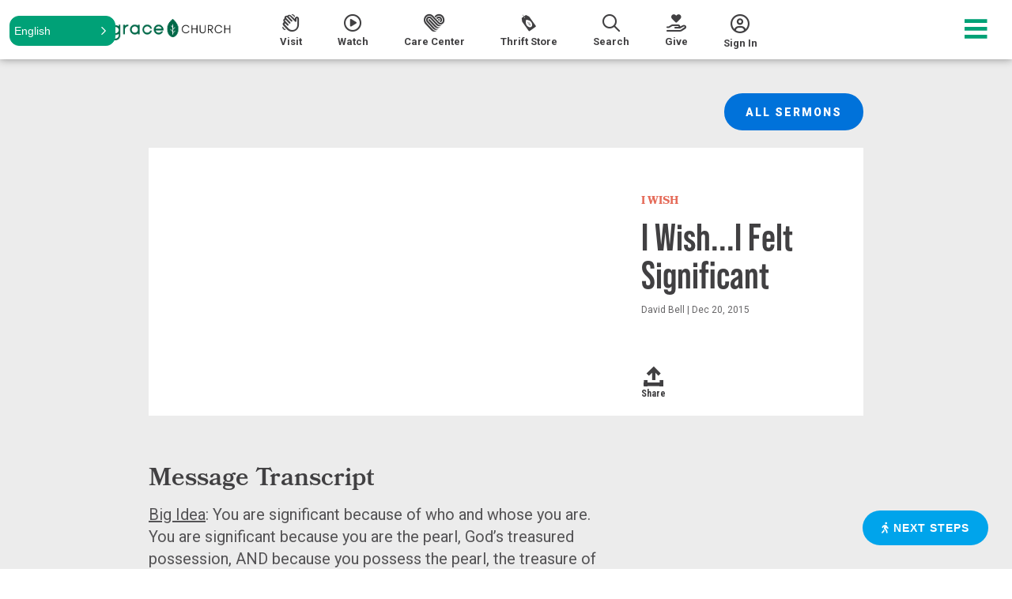

--- FILE ---
content_type: text/html; charset=utf-8
request_url: https://gracechurch.us/sermons/i-wish-i-felt-significant
body_size: 75649
content:

<!DOCTYPE html>

<html lang="en-US" class="no-js">
<head><meta http-equiv="X-UA-Compatible" content="IE=edge" /><meta charset="utf-8" /><title>
	Sermon Detail | Grace Church Noblesville
</title>
  <script src="/Scripts/Bundles/RockJQueryLatest?v=RWC4egkRBNjCo9_aBrw2jUeb13vsJBPHaIryUym02aM1"></script>
  <meta name="viewport" content="width=device-width, initial-scale=1.0" />
  
  <!-- Included CSS Files -->
	<link rel="stylesheet" href="/Themes/NewSkin/Assets/Icons/gracechurch-v1.0/style.css"/>
  <link rel="stylesheet" href="/Themes/NewSkin/Styles/theme.css?v=637981454642215768"/>
  
  <link rel="stylesheet" href="https://use.typekit.net/tyj6yga.css" /><link href="https://fonts.googleapis.com/css2?family=Roboto+Condensed:ital,wght@0,400;0,700;1,400;1,700&amp;family=Roboto:ital,wght@0,400;0,500;0,700;0,900;1,400;1,500;1,700;1,900&amp;display=swap" rel="stylesheet" />
<!--
  <link rel="stylesheet" href="https://cdnjs.cloudflare.com/ajax/libs/animate.css/4.0.0/animate.min.css" />
-->

  <!-- the ie11CustomProps script -->
  <script>window.MSInputMethodContext && document.documentMode && document.write('<script defer src="/Themes/NewSkin/Assets/Scripts/ie11CustomProperties.js"><\x2fscript>');</script>


  <script src="//cdnjs.cloudflare.com/ajax/libs/gsap/3.4.0/gsap.min.js"></script>
  <script src="//cdnjs.cloudflare.com/ajax/libs/gsap/3.4.0/ScrollTrigger.min.js"></script>

<!--  
  <script src="//cdnjs.cloudflare.com/ajax/libs/wow/1.1.2/wow.min.js" ></script>
  <script src="//cdnjs.cloudflare.com/ajax/libs/ScrollMagic/2.0.7/ScrollMagic.min.js"></script>
	<script src="//cdnjs.cloudflare.com/ajax/libs/ScrollMagic/2.0.5/plugins/debug.addIndicators.min.js"></script>
	<script src="//cdnjs.cloudflare.com/ajax/libs/ScrollMagic/2.0.5/plugins/animation.gsap.js"></script>
-->

  <script defer src="/Themes/NewSkin/Assets/Scripts/global-min.js?v=637733198418424855" ></script>
  <script>
  var BrowserDetect = {
          init: function () {
              this.browser = this.searchString(this.dataBrowser) || "Other";
              this.version = this.searchVersion(navigator.userAgent) || this.searchVersion(navigator.appVersion) || "Unknown";
          },
          searchString: function (data) {
              for (var i = 0; i < data.length; i++) {
                  var dataString = data[i].string;
                  this.versionSearchString = data[i].subString;
  
                  if (dataString.indexOf(data[i].subString) !== -1) {
                      return data[i].identity;
                  }
              }
          },
          searchVersion: function (dataString) {
              var index = dataString.indexOf(this.versionSearchString);
              if (index === -1) {
                  return;
              }
  
              var rv = dataString.indexOf("rv:");
              if (this.versionSearchString === "Trident" && rv !== -1) {
                  return parseFloat(dataString.substring(rv + 3));
              } else {
                  return parseFloat(dataString.substring(index + this.versionSearchString.length + 1));
              }
          },
  
          dataBrowser: [
              {string: navigator.userAgent, subString: "Edge", identity: "MS Edge"},
              {string: navigator.userAgent, subString: "MSIE", identity: "Explorer"},
              {string: navigator.userAgent, subString: "Trident", identity: "Explorer"},
              {string: navigator.userAgent, subString: "Firefox", identity: "Firefox"},
              {string: navigator.userAgent, subString: "Opera", identity: "Opera"},  
              {string: navigator.userAgent, subString: "OPR", identity: "Opera"},  
  
              {string: navigator.userAgent, subString: "Chrome", identity: "Chrome"}, 
              {string: navigator.userAgent, subString: "Safari", identity: "Safari"}       
          ]
      };
      
      BrowserDetect.init();
      if (BrowserDetect.browser !== "Explorer") {
        document.write('<script defer src="/Themes/NewSkin/Assets/Scripts/modern.js"><\x2fscript>');
        //document.write("You are using <b>" + BrowserDetect.browser + "</b> with version <b>" + BrowserDetect.version + "</b>");
        //console.log("You are not using IE")
      } else {
        console.log("You are using Internet Explorer")
      }
  </script>
  <!-- Go to www.addthis.com/dashboard to customize your tools -->
  <!--<script type="text/javascript" src="//s7.addthis.com/js/300/addthis_widget.js#pubid=ra-5eceb4ad3e1a3ef7"></script>-->
  <script src="/Themes/NewSkin/Assets/Scripts/modernizr-custom.js" ></script>
  <meta property="og:type" content="website" /><meta property="og:title" content="Sermon Detail" /><meta property="og:url" content="https://gracechurch.us/sermons/i-wish-i-felt-significant" />
	<meta name="generator" content="Rock v17.6.1.0" />
	<link rel="shortcut icon" sizes="192x192" href="/GetImage.ashx?id=28967&width=192&height=192&mode=crop&format=png" />
	<link rel="apple-touch-icon-precomposed" sizes="16x16" href="/GetImage.ashx?id=28967&width=16&height=16&mode=crop&format=png" />
	<link rel="apple-touch-icon-precomposed" sizes="32x32" href="/GetImage.ashx?id=28967&width=32&height=32&mode=crop&format=png" />
	<link rel="apple-touch-icon-precomposed" sizes="144x144" href="/GetImage.ashx?id=28967&width=144&height=144&mode=crop&format=png" />
	<link rel="apple-touch-icon-precomposed" sizes="180x180" href="/GetImage.ashx?id=28967&width=180&height=180&mode=crop&format=png" />
	<link rel="apple-touch-icon-precomposed" sizes="192x192" href="/GetImage.ashx?id=28967&width=192&height=192&mode=crop&format=png" />
    <!-- BEGIN Global site tag (gtag.js) - Google Analytics -->
    <script async src="https://www.googletagmanager.com/gtag/js?id=UA-62243594-1"></script>
    <script>
      window.dataLayer = window.dataLayer || [];
      function gtag(){window.dataLayer.push(arguments);}
      gtag('js', new Date());
      gtag('config', 'UA-62243594-1');
    </script>
    <!-- END Global site tag (gtag.js) - Google Analytics -->

    <script>
      console.info(
        '%cCrafting Code For Christ | Col. 3:23-24',
        'background: #ee7625; border-radius:0.5em; padding:0.2em 0.5em; color: white; font-weight: bold');
      console.info('Rock v17.6.1.0');
    </script><!-- Google Tag Manager 2025 -->
<script>(function(w,d,s,l,i){w[l]=w[l]||[];w[l].push({'gtm.start':
new Date().getTime(),event:'gtm.js'});var f=d.getElementsByTagName(s)[0],
j=d.createElement(s),dl=l!='dataLayer'?'&l='+l:'';j.async=true;j.src=
'https://www.googletagmanager.com/gtm.js?id='+i+dl;f.parentNode.insertBefore(j,f);
})(window,document,'script','dataLayer','GTM-WPPWW8BK');</script>
<!-- End Google Tag Manager 2025 -->

<!-- Reimagine Brand Fonts -->
<link rel="preconnect" href="https://fonts.googleapis.com">
<link rel="preconnect" href="https://fonts.gstatic.com" crossorigin>
<link href="https://fonts.googleapis.com/css2?family=Mulish:ital,wght@0,200..1000;1,200..1000&display=swap" rel="stylesheet">
<link rel="stylesheet" href="https://use.typekit.net/xbv5uri.css">

<!-- Brand Fonts -->
<link href="https://fonts.googleapis.com/css2?family=Montserrat:ital,wght@0,100..900;1,100..900&display=swap" rel="stylesheet">

<!-- ConveyThis code -->
<script src="//cdn.conveythis.com/javascript/conveythis-initializer.js"></script>
<script type="text/javascript">
	document.addEventListener("DOMContentLoaded", function(e) {
		ConveyThis_Initializer.init({
			api_key: "pub_2a8318c30dd37cea352097de31dc16d6"
		});
	});
</script>
<!-- End ConveyThis code -->


<!-- Google tag (gtag.js) 3-29-23 -->
<script async src="https://www.googletagmanager.com/gtag/js?id=TAG_ID"></script>
<script>
  window.dataLayer = window.dataLayer || [];
  function gtag(){dataLayer.push(arguments);}
  gtag('js', new Date());

  gtag('config', 'TAG_ID');
</script>

<!-- Event snippet for Easter Page Views conversion page -->
<script>
  gtag('event', 'conversion', {'send_to': 'AW-11114092875/aAHMCJ_j-5QYEMuyzrMp'});
</script>

<!-- Google Analytics tag (gtag.js) -->
<!------- added 2/6/2023 ------------->
<script async src="https://www.googletagmanager.com/gtag/js?id=G-WWRTKF8Y5Z"></script>
<script>
  window.dataLayer = window.dataLayer || [];
  function gtag(){dataLayer.push(arguments);}
  gtag('js', new Date());

  gtag('config', 'G-WWRTKF8Y5Z');
</script>



<script src="https://kit.fontawesome.com/ac0146e1b9.js" crossorigin="anonymous"></script>
<!--- Adobe Fonts---->
<link rel="stylesheet" href="https://use.typekit.net/utk8cfj.css">


<!-- Google Tag Manager -->
<script>(function(w,d,s,l,i){w[l]=w[l]||[];w[l].push({'gtm.start':
new Date().getTime(),event:'gtm.js'});var f=d.getElementsByTagName(s)[0],
j=d.createElement(s),dl=l!='dataLayer'?'&l='+l:'';j.async=true;j.src=
'https://www.googletagmanager.com/gtm.js?id='+i+dl;f.parentNode.insertBefore(j,f);
})(window,document,'script','dataLayer','GTM-WF6VPJR');</script>
<!-- End Google Tag Manager -->


<!--------------- Gloo ---------------------------->
<script>!function(t){var e,a,n;t.attachEvent?(e="attachEvent",a="detachEvent",n="onreadystatechange"):(e="addEventListener",a="removeEventListener",n="readystatechange");var d=function(){var e=t.createElement("script");e.type="text/javascript",e.async=!0,e.src="https://embed.gloo.us/scripts/online.js",e.id="__gloo-online-loader",e.setAttribute("data-ldid","c67b7320-81e3-11eb-819c-277e91fe53d0"),e.setAttribute("data-lid","df0cdfec-51d7-11ea-ac8e-ffa48c16329a"),e.setAttribute("data-oid","df0b7512-51d7-11ea-ac8e-2be0164e8a45"),t.body.appendChild(e),t[a](n,d)};t[e](n,d)}(document)</script>


<style>
    .ace_editor {
    min-height: 100% !important;
    }

    /* Needed after v13 for bot protection fields. */
    .rock-fullname {
        display: none !important;
        visibility: hidden !important;
    }
    
    .mobile {
    display: none;
    }

    @media only screen and (max-width: 768px) {
    .mobile {
    display: block;
    }
    }

</style>
<!-- Meta Pixel Code -->
<script>
!function(f,b,e,v,n,t,s)
{if(f.fbq)return;n=f.fbq=function(){n.callMethod?
n.callMethod.apply(n,arguments):n.queue.push(arguments)};
if(!f._fbq)f._fbq=n;n.push=n;n.loaded=!0;n.version='2.0';
n.queue=[];t=b.createElement(e);t.async=!0;
t.src=v;s=b.getElementsByTagName(e)[0];
s.parentNode.insertBefore(t,s)}(window, document,'script',
'https://connect.facebook.net/en_US/fbevents.js');
fbq('init', '316053859054783');
fbq('track', 'PageView');
</script>
<noscript><img height="1" width="1" style="display:none"
src="https://www.facebook.com/tr?id=316053859054783&ev=PageView&noscript=1"
/></noscript>
<!-- End Meta Pixel Code -->

<!-- v16 theme compat fixes -->
<style>
.ant-select.form-control .ant-select-selector {
	border: none;
	height: unset;
	padding: 2px 12px;
	border-radius: 12px;
    box-shadow: inset 0 1px 1px rgba(0, 0, 0, 0.075);
    -webkit-box-shadow: inset 0 1px 1px rgba(0, 0, 0, 0.075);
}
.ant-select.form-control {
	padding: 0;
	height: unset;
}

.ant-select-dropdown {
    border-radius:12px;
    border: 1px solid #ccc;
}

.ant-select-item.ant-select-item-option.ant-select-item-option-selected {
    font-weight: unset;
}

.family-pre-registration .obsidian-block .row:has(> div:not([class])) {
    display:block;
}
</style>
</head>
<body id="body" class="-noheader">
  
  <form method="post" action="./i-wish-i-felt-significant" id="form1">
<div class="aspNetHidden">
<input type="hidden" name="__EVENTTARGET" id="__EVENTTARGET" value="" />
<input type="hidden" name="__EVENTARGUMENT" id="__EVENTARGUMENT" value="" />
<input type="hidden" name="__CVIEWSTATESIZE" id="__CVIEWSTATESIZE" value="0" />
<input type="hidden" name="__CVIEWSTATE" id="__CVIEWSTATE" value="aQrUx93I+BzXCcD7uPaP/GeP1WQEB0Da81AUzUYfgBPb7yLO4vDS4nl4y3ksqc+zKfI35aUQ+uXdjJSHBMlztUMxJnfFNADEfh78AIn/9hO8TgxqJu5FBUOaTJnrgB4zXgE66Oth2YticvExC96EArsDIqAcVSI18OPvF2FP7RYrz/h5eJCUK7UdVf1B3+BzKeL7vNPelrTN97saCUwFks1cfoQxU/sSR0PAvuq9mLiVrDUjgTFu1Pp9Iuu6jbVfH+PprrJ6g+hNzKdKO9+a4HIUFc07/+V33K6mOKK+LlHKH9EUQZ+DB3d2jYlc4Nxepdfpz9MI/NXEgA95AFh9IHnn8MkKXPpjun/c+X8XmuiFbtjze5Zh7jCgzIgFFvVzLwg2TTJwmyjuGGDRAIKFyTnInXFV3T0WWRh3IT1xRG9yFHUQnGfcotDfyItwnqWD7EkmCjjYZWOwyMjxNoUfc2zOvvXuuCSNdfgXo5+QewCYI1vzbbm7aK1PtuKqU7bOKa5Kz3j/aEuRU9v/Rx1sSM1Pm/5KysbOQgB5QwI9AtuyqimPKpmSbgyb00NRnVDdmtlorbFhiRbG2IQIMgB4nhq+bMpIXLeQfCfH2aZJZj9d34HWq90Dew33DVreCKa7QlaMepuS4UPzrIqQm9dQOGNnvh/iH9OkzNyNByQIat4tgq11ls+DcLBGSrnSwj4mYyZEQaNmOVfx6+0sj3xrAq32FqDChe8G4ZwIG3tcgHarrAk3XbJaznvJsO1GVMMDa0KypRw8wbzMjTE/jQ8FOi01XkzMNRkjY2c8yH1e5BWczae7waL2+d5pbs2eb5SbN8cRl4g1nWFD/9k33w9K+oAJnsWfEmcseozUQAvbBOTfmnUWhhViwtfPXi5xVYdqR4x8tfCPQuHzBY+3aahsPtKu47Q4Ye0N16DtA2NFa/vLloBS8LE7O8yTIXwQgobYu/8mYQL2dw5iGOgJTpP5J/+XI1GchINhSQdRRG/aabYvCl2XdkPIdtmOspLivJn4ls7qb1vp+NR4pmbb8/0BIyUZtpRm9zk+erQHNYQunOtBrKU7wt7hpG3gucbSZITbabMEWVQrjGX1LV7nUxXgCL7XOsCUumDLEmzC+8KD03QgXpNI3d8aEo1YxWd1n29H/Q4qVl8aXt3e65CNIageU64qsW2E0QLlPPpAeI8/cOSqCVSinn+uOpOD+vpqSkHU5Axldt5wLs52LLEKDdkFuV+IlDi/FVPLeueRUoEr6wR0EwRzAJVeWyjhh9XF4tfhh4/18UKwYh5JxyOCFKzL2FEBRUUHS1ef32X3OmC8kvIXBchAi4M/fVagVMs9yyHMHKpKmbjWE0w0wkrdSA+RHLNNZ4X9Ji1QGJZBQcThXuT+ysaNjDf1kFWXpPJal/TwrFKjZ+aRKorPrprFXJOONnnSJ4JOi3bKBb86W0z0+9T2G2gbiFikx5CRH87h+xo1LEheRIBQXTiMZ5u1i0a7yVP/y7ft53ZCScDjNOrLClQp0+kMnsZjv5iO1kCc7jjVjH2npfxTTO/[base64]/ZKCqDoOeC2GPLVhQ7pX3e2+tdoO88JHn+j3b8jawggY6oxthVQsQrIBda7sM7ywd01RgZRaw2J7GDjKgbvV6K0EfUFxkIMrykGmbu4mFTmsX266SpZr0rH/2lmVOwIaMkF6ALxQWxQ2gQe1XglwAsQd8rB62R4WX1AbmFC4jKdnHElSAe+DPimU5hdcHfmy1cQUCtL5BMZ0hrs6G3osJ483Yhg2fBIrtEyCgi5rmvKIU5F+bSUgq/ZF3pAmWyCpC+qdfXO3C55AqbdaHzEOXV3CSTxTB2vvN2oNm9cG+JoVHIxzmJmd3eTqCexkmp0rNX52bG7LZpZOHWXdcw7MSkAjiZws2jTvfjwh9qHAmRuu0odELK41cJHQY73s9UTH/OlK2U1VRwLptc+x/m5pn7D949ZCSd22uc0n/dCz7m3LW9lieMuitP1iGcYE2T+D7eDbZi5XTqqW1tAHD9A18ABokwJRDHxYZxVZ016cemkfnpDeKE7TJuRACAa8202KKFBh1Kvb9byxMrQ/uiyYke+IxvxI/mkwqzWA24uHCbRjRxqQW+MJ8D8JLnyldsUyNy/sTwqfwBdukpUEIQl2oiVmbVO8jm5Lj3PVdnQmTgVoqvH7zXcWrPgtUnpV23YW6iqId1iXI7+v78qblYSy26vZkFPDTxWcJ0vUg3xeQQ8VdGHSkIx0H8QYxoecnr1ScdeaBx1AetSW18UFKy68LSfNTjraoLgDXZr/TnEYRLTMcTWL4cJiuWzCe1IyYiMXJ4deOLWsr9afScWPXk18zxpBMqfXvnwLSTfkgVHkPTsLjf8UJDMt/EsQMKBAnda9aowvWn81k1pHxsDa6QsMTsOovj7kthDG4AjRNCJIhNFzIW7mV7qd38F4vtnrKD3un8etzMeDogswjOoNWwhxtDoATtDHM2zxPrqEX54M9mlpEnAioGojyFQywjpgsyTOrpIzKMer/eDnjrY/PJDS25khbCXQseI9yOJEvcDDmojdDPTv1g/YpeiiI9+lJDGIEp27eqfmjAPrt6KLo9A15TjAXrxShuwbnfVdX7RurMJjggdX7PiDPrS9uEPad1S0lR/CtVerVDDrqvmH4M7mz3tucLVGj3BI7nuqnsxm7ODezLBW4OEvHReKI0BklglItESzjruKms++R82NwHh1aJX63S0c8IRnaXOzdtfR6I0/ManjkV9/7h5Va/AFcPyZSD78PFzOwGJLcdjLJzYN1hh2qcGoktx8LIWE6rjDrsEehQf7rmKnd/W4PfLfMX2N0m7p8CZLt7HF3II2rmQDjG/[base64]/3CkzbFDPGi84iSPKJ2+XmCpBa9hNCco7Watw9RqEDfGoSJtBxvqhMWGbMSrNfPzgyif4NY0irkD6NGvKvlwd0pk3CixdsABUZzYjwZCh/vsyC3YZ/zK5JLvmTmr+vbioCuS0w0IG3RYLibRfednZ+BaHrtq4RSnec9xLGQ2iiH22Wir5vH2PCutg2/4xabWYd968okmsK/pjL9mVaWy2D/LGe2IsQbCMjWlKlsdX9Rs6BfPTxl1KksYPWF4refRJE90oSQ4I4p18Zvl1N6Psz7laxfHQDw7UabGil732AmIk90VSCr6cXjtS756fdkHV1lC7aKCxZ8JZgOiKs4VURIU/cUpb8fs6YTufsGqNFGQq/WaxxuhRCFHlohWcIbCfoE399nbc0K/FxoeQHxX5u52FLyeABhF32V9gzWIEERrJsj1pg2lQwkSlc7RSK4hy7OyO7ODTThACyZY9kZErwad+6bMoTJ/xKoyL3+HCUIcq76WHgqnFRTlniMFZrmSqpDFrA8/4rrrgeKg1Z8OWQHFbL+lCKmoCHk/yyW2BegxQc9oNvYAh6/N7bH1q7wPJt1AFRRk1uSgOYvmNQiGOdvBxUiaScDWtbfY35hWt/[base64]/U3tCECL8I/5Ef4jY19G0lMJFYPTeY+D4UhwpPlNfzrQ9HxoiMZND8YjE4ldGUZK/23ogFtebPfVXu/[base64]/Yu/Q7+PIuzPS28mvPPCB/jms5N9vwJIotJAYgRD5M6e6C8vZ6sKgqZkFuo4yQ3nKwyaRa6ZrLZUrn1WehnP2p3dywMMGmInp8RrnoHkmvPhqes/c8dawBnjZXsJfqAqMVJzhwsgu+7tuG6Hk3615iSlQh3SY+KZmZLIY2o2mmtTQj+odMiFAoLdMmNqbg1p/kv6zq3vo7kyDaqbW8dnzX+8wiuxog1rzAdGUwmw5Cfw6Ji0j4mEid0P1olxkbC+nbhAS04MoGDlQ8p50YI0aTmDRdHL9jaI7TyL/SikW/JvAXlT9aUzERVjGYS5nXQgB2u9HOwZcnZroL3dbDARN3zIprqgSryC7DgaUZYQOFbBk2+35W9iS3R6yY0cdXfBSCl9JfQ03G6JA6kcF66aP46Kia/VFyiqtytCl5NPbseo5Qo4ZZKTn/kpt7NgAYroaEU7oWOMjInJEsfEAJ/foM16uzArk31YxWBEd2JuWq5ImvZZGU6DzTcJ1doCBY77NyV4RDRY9D+7tMKJeexveRDDEJfeR6hfGVwWlCSeLzdqKeScRwzdLqxBJPust5+ZusfpAiC9DmQfI7RgZ15sQbGgR1skgCiB9xvWvYt2AQPnTORSSWGyoCnPFrzvcj3jxBDZO/l958RI5UUXBSO5MLxLG7OagJraXUJqEXtVto2lGnMjZx83lSdVlF5NV1/+Xa+A2joNc98jSrKmfJ3T7wKJhtLa1a+iHFBiXX2E1I/q8Xwnc9WywU+/[base64]/DoFuYX/[base64]/aTC9DN0CANg9DkymrTHattAH6HRrf3iSyll6yE893jROTxMsWsxubvoaBFUD0Sbs8UAOMs/nofwBPrk1NBCDSXBFW8LcZsp6/LNxJs1OQKfAWFtlxySa4L9fVzToUOGnyejPOYpFGN+zAJsXPJWmROLNuwgxFvm0FeDBUC3VGBI3rVgN3n4aWIQX3+nlyWcldwvFFTUxgwDSmNjgrCuLVpfFyB9NyvhthEBvYzFYvW4OnGfi9JWFK9SIirS8ldG677EHTgyYayvZI1dxgRy3IQ1Zv/twF9uy3EzI6opS+lK+AS4CMZrdTT6HAgE24owzRrPkayWZ0TNxEhujS47/WGOHoVmd29gqIXLGBBTpHVZteUHzuFyCS8xhvjIA8jEBCnfUPA7iRqarnyXJiEjT6jOkaHA6jUMLpi3McmxsyniCLqaqJk+bM89LxhEDaY7/jFE0uUdePrSx/46WN9Rqj8RSMlgrJFtNwXVwcb907X3Ef7uLfhFQ6PIlk09bsFobghIUwzTONSEQQ+3hvp1TvsY+SPBEZaPu0+ZC+iI9fqSyRkFzkw9V8OM+6GUZMu6PdYWOwjljuPoGMK6hcpKCG9KBzhkjumGwCSWcUNzUr80W5r0wJ3YGOWC/pZ9CITSgt2zauyfycGgTEKURMezA5QDzghNC3JU4/[base64]/4PV6Tk4Yd86p4y5Whe4KTcKL33YXWLmBrOLrIbFE1ngTwNVx9Mse6f+yI2gUtzXUlSeprLfUYhqmdoXUXxq8ddEAWfqk4kKNKvuCY9S5/VDqqAr8Ogs17tp8DEpBGU4t8fItmNbLYlN9RxaMg1CAGfOx0pj65obeSYTqD8uJ12x9BN2GO4IXoiACzivZQTkaNPrpLWMcs7QXSjwcr+OGyRe3CTcSNSWbkS2/uMPXQJ7eKr8rCwABMwtM+eEIOjcwGP9f9R09OETaDMjXvxA59XnogmPczbMhcQulOvLEUKKQkn8rTmizt8pJTqiRQmxYSGKCs4RLpdtpQ3SVyhdsGYPY117wIfsHWBbzrIXlO9mfGRCZYBkdwdFUb/OPlfkk6WjSu6GOfbtjUimvg9WiLwsMjHR2aLaPk21mZeB3g2ndJ0fSUsuzkBNk94PRMOASA75nlTkUVLZGLuNbPr4pV5Usds9TGG0YcgQuPvvgjHGdCp/Tf+g27M73neqn4PfKBg9xNVHoU4zdq6qZBSmyIB9HmkY/[base64]/guEn4PMoBpioU7bB5P42elPt0bIG5qDk8mJIi8GN0vsGjdtEPI7k2EIC/HJgu2+rl1RuuCHKXfBPcRweO4F9dG8cS6OAwSNi77YwRznhweZsKP7JdqdlcEZLEWbjUlJ++c0oWaN/[base64]/YFbOAXQC96aobz8sNe4ZTnMqbC5LEcLujxIZXTTsXfdT1rGJyhvuiZP6EkveHDLdHLiECBtny6DVjKi9yk0MjpaLsJAs8p65f9VOMhZ17a8iZpXAzBRJSnulXkl94yMp91/o6SEK0kZ+315kSY3owaT3RdIREtincXvKNHWTVs2dj+veIW3lFEg/8na5hxcOA8rKaAuQvZ304HbWddLy6pi1JvhGS4XOCRuUJd4Ggje3wGH7MZMyIEqRrAYyVL+xPgGtyhze9pPEpjlznthuDikPEE29XlIy3GMuSvUNjLSDfLNXf+zU0NbNehKrjcaGy8fKwWc3Ec8R0FEUNagO77Fl5oZGLFIfT4YnKNxBaovxYkkvoHt9Q6Tlc8EgnMK/mu/XdQFPz40XG+uPi1NdWIaWhEH5MR7VpyboBnVu5B4FOY7OzstIAwp3XMuMrYYL6iPZI7t5xxFDz2kpcL5/XjLfQ/gajuXENqINMKxupQIPZdtUgsBA7PO4UqwcCtHy8hH23o/Opykj/06yfS711Xt9Rpvw7XK3gMlsJ2Hv6SzF4jvVcwkjvEOcI2mUTqw2DQw530IVgQMjT+lmrj2CPMtEkGwkgS4LbW/4Wxp/iPRmRm+buWrBMcwXZNQJCH34+rYGgjkP0ySX4be8lTsV0wkdhwnOtu86fU8qgOwPDA9TciIP88hDnyuCBVTk0q2MgENo7paRPTHAfck4snfWFjt1/seoC319YMsU7Kf9S6Ax/f56HsMDo8EEXPicy/rh/NxH7qsJtoQLcQpJ/FAtHqxhWZnEcUMe1Cx56cNJyKKAkxQgvJpFlhUjzfQSMK7pjHBPST1NzP/Sto5q+vsQ+843Mgdk1Wugh3VCp6i3FR22Dtw+gZTkWJ6Sap52BzBq7gPNLNiDU9inGOrohmgATFfoAlSpScbkcc9HK+u3BvROD4m85bzQb5cxvRUbjJMHdivhIwbOwqO/zUUyneccC4pL/iAjPWF5+uJq9rFcKJ2Ek6FqMfABxVUgJaD83TOEIPpNAV5GaTsnTNbOkx576/6OuhGiFXJh48uLBOhkTKHvbMcU4DMhA9qs9rWE4lMI1uaEW6cU6NzK7b5dDA8hq/WTepGPSkyJH97FvCLTfbzZ68vihNaOFfiMQHc4LsEojLbU/W/6RWptvIbHejj47SCIcrjuYVjcvgsG4mfuMLUzsUfOeSovA+ijTNYtvxIeBy+mIzCeH9xCc2BQvzq4Hz4NkVDjiWTP0OUeKTsRDYzPZueAxixTqkLVjREY7VuanI0l4dsYfmi7LZlszfZWHQI+ngKI3mm8CA40U508ZhVcf/c2gFnRTxWpSaopv8wLYjMTBX5xZ92ETtcTHJHu+VdMhBcTQe1BT6Nw8W64Cu8kxWPXM77Mxcca0ynSK1Vc7bP9EzUIZ7nKF0iV5pMPV8Fze9Dc/[base64]/2UpwY62AbYztzONfkE41p2YF1UF6WV0CxakEr0E+A7+XlPy5aUrainQs8cSpabW5TEMEqDt9cOZ8Lg6RgEPxcuXOw4qZhbdAu9cFw6MCEgFJ4sx8qJDKjyN8cy0j0ZQVtCPBXCh8Chb9hg7pT+031td7unz/IyT2ZaIyB6GIGkuUeUx8WE8OIgmdVNzFVA81LL7w32ghniIeLrqbrkbDSn7p7oSw0T//1m7eKTCdYT2eLbAsazyKLk9La5iVrl7t18JBTUHke4vxjuq37u1JQIvFkDAYK0nSfjh/y5vJUfodNYh3p2FgrFfyKW33iCgCaGPSlrjyW9nVC9GcFisG7jD9M+azvEYQjIpJNgA+rm9s/6w0KdxL4lIE6W5rG/o+x2Hd8wZmdG9oEk+tgZesFtMe9QjJXZjUUS2i3IQ9O9QX4L4tZvrObJuDGKZMjl/NL2+uYfKYwn8BrWJfz1rJDvmTlZZKgrLVPjxydTraK3wQa6x5DxwqtHVgtYym9lOJUF5QlVsNAlkhZfMtAAIOqFezKwj31hYJ4Bkn3a0F1EDZJ/SNaGB0IsCqfAFJVDN/wthS83VeM+YS8W/pf95ELfYXT1/zyToPfuvqcA7PBTHiPo7mys1/41qcI4l9j/o1ubCkIVwnbSkk/Fj8/LmXt79HObzZ5G990WH6HUawHBLkqhpMnTY8TL/[base64]/q1MozQ9qK3yxNM4/l/y/cNF7Flko1A92uJ7IkxJay0Bz3NHScJdPMQlP3gYXGYuhTWTu+RC1wAukbFC0OaUx0MF/ROoGqyYgUlyreabgdWpHtZvobsIhMMPJL1UWhPlbWnsLZ/[base64]/1jIyKCpdZcoL25qgEfd2lUjfxT+6Kd4wnVQ/vA1uGgiJDISTQZSS1EhTDmbec7Tsq0jrmvzvrDDVfgGqhLaFS5u/nrKw5vwtG+Ej7gPrBMKvXymnfG8ZXt/oD/meEYkt/8ZEa34d3CrMDdCeHw9YYHNFTEi9f0JI0snXrweW58jogl7cFgkSesREkHb6IOfTZCq27rZQ256k27dKRLfLjo89YLpgMh63UH7sMRsMCpY/I0hj0NewbIWgW61P+61j8JTWGJfbd0BPmZCJxxDaQHtoOmhZ5F7WOxFfKi6QBJKzMPU+RjvMLwTuB0rO3d2QzMSuIGC5d/pcv347cFBwmZfFEsdaZQNx8Ye2+uORwlmrEo4+crJHcyc91f/Z1lYUaflp8zp7J2bziy9m2JF0zbhkaAf7XaX74fLSJgh0UUhjoacXhCJ4OFy6VvfmTZMPxzxPaWFVdiAPLAQCkNLjreaSixkbqHT580Tt9WjG/cRm9gDYy08PLeV8RIrYKkArWCZzlVtPoCIERhmBHKnD5qd7DvA3oun2nHrXx7KnBtQe3ZFT4ES3QqUGiO9kpSObmY9ixL+jIF6/2jg6qp2KRRaW+iqt/mBe03+Vpnik9H5UiYyhOlaO2bf2z4b6tBtQ9LNWLUFGhheQGIwzGFeP/rE8EmILDbSLmAe5PLbB7Jhe+03sUfhidXGbWY8LTj6J2pN+cMcNe/NaXlRP3ZbOMZLopZXd83OPDsYI1Whj6ZfpT6uUAcqY9VqJ8fQrtNnY0Bc7b0jEBdq1rKfLjUNygSUk5jpH4u9q9EACtH4Ee3B+uLRrV2IF6+BMliHpXc5Dg5FbIBOq+/G2duNXy7JeMyPMjBk0Le9OjWzMBi6mniCw0ySNgbylOB3RydsRL6sTcodghW8I6hkpMAV8fL8K6MtYsEW6TwTctNO3ZxttBAQa96KE0Acq4I2FkKTicMFOdvHqaqGvFBGQfLHUHIG0B3kTKjbO/Sh4VRaachQ5DYhdTXcJ69lkLZcEWI/zGkErLYkO0LeTQIBFKOR9r/EUIiUzD7n5UwbkoOCtkXgqKqWEc7PlGg9zGiPBZWYGkW76KwebBOHgcI0KNCF/68ajffM69Lp5L8JK42FTCXoYuF5hDpCewT9FaFky5ImXz1eN6+TuRhetKw4YL3C+AqYdcJGB7ljT1VekyluEfR95ojtmZgCXSJvpZ/fADRUerVj82U2cwyQIp0te0hOF55+sFVY4Cx1fbPDWmmlpS+Ev8LRhsYYQ+qunUD4vhhZ1YksurZeTX2skoZ5BbVcfQ3BmRIzfSsVPm5noOLxhqHSlE2OFVvl4AF44ct2IvXVnRhflV1c5+FoMnrW7iW6qHqTxfvRpL/s39VRi3uMytqxiRJHBDB6GYxbftGcRq7sdz9Po+bFttmyWYFnBiSRsHT+4BTRv7ZL+1PMlzho43eApwxbsDiYlsI/owSwC4pVYvd58Pcwn5U/tyk3SZ0flmXKe6VKSPldTKs2Qx1UqDWflK5LaQ2Izh3fkyZ1EsAeW56I7RFEnGrVzkLSNIq9TArt/jhbHfJ3E5f04U0qOyH8jh1I4SgeoEa9ZHDDvHyIt4TjJXnE/njy5f6dyALhc0MPcXO1/plXXS04yr3dgtRQhnGWFR+VHwCjvyWUQXM64xJZ6xF0cXlPPJwz9NaQ75kd0apH8RFbTM7gKZvBvWIbRFoiBsHbAUwB3VxSF7Orbn16HVGQm/oCeaJ35EfI4sNIpK4vy3RELjQBavyIIANw0ywsp2bN3roQn+bPTjTN1J8F4wKaYCVd5fxi4ceTfDSu7s6Cq/dMuWeLgKFFJbNny0tYCLfVGE0Kk/mldjPkCpTZA84PaPJIcSWIf1UVXKGrEHsJPT/[base64]/pz25V1/zUoI/8PIxK3Zg9So/UBEy6ePiK8Yp9uLozOaIl9u98xpjE/zOEiT7MJigD0XlwKsZ/9QePCfwXZ1kUqFj0sqea/DM7IWLkY515GJA82m7Eh9SRlvBiI/2jcMPrYO+mKk37v+iXPNuPlhz5tSOta40KECixLYqxwObjk4rH0yWgPj444+1v/dTF5oTNBivmqwsRBOt9XUMdjQIRNRw2MK/NK9LA5pz0/vjlMNySQHTgLYRk+UIJO5iV2haN1rmOKti1WuT2ntT+rHSJTb6JdzJM3KirOdXzConfGseQsvWXkn5VSls+5iFs+tljvbeUnUV/MaEqXgAcgr5EkfoIUhQvubiTFdwT/07o1OJCAI0shvruwAnp5f/CoOvMUzHl1XfpydpmCtviEEPRysu8E7gbtw7LbtfvaN7PAcD+9SkkgIFd90vZiFY3Tz0MRdwlIOI4I8N0gOA5Xfe3dUgO3MbeG/[base64]/v6zg+P5Lj4kZhoiedFz7GoTvnYJI5S27Lef3CyfavOiE/7bx8VavRZxgE0funWzEndAA30ze80GeghrPPRWOV3jRkujHwaaGZVWe570ETfM+ZPtAmop6IkAHPsh8M1CFc7UVPJNugreC3JMnny2TjchrEGwJ1zK75xNeXy5oqvJpNNpeIg3yrr7BVsJXjMkv8NiJv04O+X+SXgqBdcJUTb44v/mHMHgB4m3f0qUQ9HqUKdMW1CKn1gftA1TixDKfKbNCEHQJCLB/XlxrfNOQBzFw5BCIwHlc4qnBUTO2nbJHeYr9tbUPlDJjOE0UlfZmLt1BWTSCWS9FDaTkIfAASFJ8NuQS8KTdiEISYltlupqsc6dTeWK5mjkKIbKM1CapUc93SmubuCSibTE2vsQdrQ8jYLBiqYYI2IXwEpvfMe8zwDOXGvzMSEl/V7pDvsGz8EnH/0A1PcyHHHVs1vbQTfww/Thikn71zVhntoQWL3dgVNWh+ucYEqcadtxOzl67is+ylLPIdLrvYBJ0NWdzqgm1BgKFICgyEcT9iT3QnJ1Gfo2qSfrZmkqxInpDEZdm15wMNKXjWS46IZTJYo1zwfNmcVnMw5YafYrAC2VOgeWNLDuf+XK82qp/0dcDZS4R3tkQKeCaFgnCd1K34T3txNjB7BlOt5v3+3jUHraxWvP+anr3lwUNszTXYaAmI0lMkZpYxkfsQESHqxQAlqU1oQMT0R6SCePDD84et2RgCYizkvXGjkyU8o7laNfyrWpxRNvG/[base64]/ezTk/QL4OVB1uZXVRpARtctwqOHPYZ+rCaJneQq/[base64]/JAi/i/5mqCavr4wabOH1/3Hkn15vL3acnIb2dYLgbu6eMTE6CkhlKp42dJMMVv8BqGJYL8uu4r8XFv0qVjSSd3ryMXURoIUEi9dYb3Rs8eHmsj7VuV2l4Y79h/vVgvYxwfVldrbTWnX5C8tVhqxIhACT2enQDAPBQ5Zz8y3JQ4m6/h49WLTUlV7P6maVxgqbBU4HVw/sp6E8D4bgCsAsU35ikn7TNQ16qqmzm1m4BzbIgwRdO/b9UzdtdQg2x+E3qbTtwl8pIHW8DGn0IyPIpsbGcrb8rIEoK0HGlLmT75MtW4MjAvMSnSS6srkl3vDRaXsLOaFmL1G8Y/[base64]/yT/8+3wewdWiLMCHh0PGUer5+VB65fXI/CD3XPe9nf9+LnJfLG/d0atUQQzmrxbHTcPKWgm1oWdCpdHzyJ6M4ZfWmvPzUsuzOslGBOAPQGi5k0uqKZQ6KGsLyCQ2IL7xlqWeV8zBkFTOmf3sXpVnR+PfQ9OY+uTSB7HeT8JsLDtCB7WE00MPMtZpI1DZ/gFnrjV9xkBxLFP/oRQ6MZFAsdQgjKsx2y685U4oLrpNFHSmJJjB2x9+DoD/tooLAiAv5rAHAFnyIzTuAVznQSuHefM7v4b6vXiUaKaWZY3dcKZCuL1kH8t7lVaCzRaB6rUDH+nVUpDAOLWIYSmEoL1e02sbrOifB0JUQkvQTcT9EKMs5SOQ+OIbS4XSbAfxprUpl86WwFq/W32woYrf0oManSxPbUIip5SqehZFk2cM/MyBcQWgEL7e1Njzqpf2uryIabIAplfRvXHG+xCNCCZjiAigFhg7sCoOmunGVAZlEup8zGRT/B4LEBzMFy7C2bho3jqFhuA3oooY5KnvTPItIoMMDOp1TsyKC7jkmJlPgvY6h0gcwJKBz5g+2gedPHWEQqEdwnsr2/CHQKOp2RJsPI1bwSYjHnYbWvOe8YF5ww+fZwBj+s/81468r8nqdzvzUHU7LKRUfleAQame8RX2Xluu8JcgSFitTFRVaY2MD0nTre99xV7ffzPJtr80VPVdpZaNoQiSNdRgxTxG8BmiwwVbRqVQF3ch8kiegnptL8fqR7TvtBoMDFtL+chxGGclsP/+uQQawAenX+vDYjP4GcMPwZkdqH0VixI2rKPz5NXcNFHwCLR72Zm4vdxsIXBGw7Ihyz7OR1Sjc34jGA3VaS7luqBBBILJtPlOqAXi3STDPN9MmkL/7BR6OX9mKwxixla5TF5QBLQ5Oraoago+j37V7M/Tbudv6PdWMSkgN1PgWZyjfbl0gpJniwjJAvxWdDtZJT/ulR/dGsv0I+MT6G4TpBmD+2rUy9MB3TESLSUp5EoxFMm+pad4zLU5qklWur4fDuEK1WJ/XQ7icmAoHj+sfglt/a5pWtOeMa7yqFXl8Tohj/IueX55fSjE5E3MrbLPmkskL+ulXyVq5Zr7SIsRIN7p1PmMOQSizel9jbkhkJlnebwKJGrfUKcdVmxHPMbBz1vicJiQV3iP64zR2fbM3N1Wj6YFF2ZPHDXdaJDznGXQssaEHVY3ZAr4FbroJIR4e/RYOcitPjE/yr+5hApyvZJ3y8f4Zc+mk3p6V1VsqjWHVFggoN/pnlzhDB28TA3//ZRJQBWmzD7GPmlBAgK7NbwX9bVHeK3vbfrYgp22MQpp+qUo51nMVYJXeZU8B5mB+AXzMeQNM/NhYrVEJ79xm4YSVFpZ5QUYM4IlY0RfexqbU7QWECLMZSXiIjUXXOLe+6LuhyjmiFxzDVxIx29BzryamEGhK4bBrqU89pNcWBIgOK79D1BU1/Ou5yLX0IOBrV6pVtUb2Qa2oROk7z/ZQWFyN6cvX2wPGTsX/5kxcDGqJXfjTjAlmlUJzFJEo7gHKiegy3Go0Ii4rNAjn8IPdcVsLZNRfGupPEwD6BI8Uokt9NnY/5yH5GvWSaDOHs/hKbsVp8D/UD9llyFMn14nyTEhVLGSTRud1+en8kqBII+tR6XD9LVsyu7ByRP0KIXdDoqtnkhdJ8oi/bzThke4OCpcQZ1QR6hfKjaKKL9dIiZG3s1r6pJnxAarQ0SM1qxt4dZz6BaZuSMqo0zniwXIEO9PZZQbElbHvLhA/t2qX+8XhnHwIg44Rdc/EtsyNosZFvBrVuKj/uJzfvCjasNphJ/9AraUWyk8z0Khs+BvOQOOj45H+zSmxQnjlBWczHD4A/d5nbaX52duQbBftEMmQoEBUG/bfwhIvgkYHt93YpX9EAOT333Ux1c9z7InC6NPslnspi2FYksJ2UeEL/QAZNBnRbjIGDQXWusHeljR+mpLaZmcbdVvxae8Tmz5p9PewjxbnwYYyz5m1WXXvYoI7B3uZBvJ/z8jntG/r0CBKKIvABECBNNo0j9Euhm7VbgJgwVA5oG2YiZwoEQOYhNl4ti30N6UvsmIRr5CTAzTyc5WOwzYYm3RsfavThkiWGHgmC/ruBTShsDL/CbemD/cJol/6zJVsXig7JRF9Bvz23Z51+2h2OSOBrqac1Ll8mrQbUC+5RG4y0zrVE6RNFSiUwnr+8tejvJ6EXC2tSzlRRRG4sws0IGu02koQ2VxE4NvOawginzIzb0kQSn/ZS5owv0A6LMUy9JzmK7CJ8GEBAW26U/4Q3qIIhj/cV3EsImTUuVbgTKdawjrAhkyLPB7n/Lp5PtusfozCQ3tBw1meLnZmS871rO7LJXEEOIoe1yc9o/pDD+NH14CW7k2nY6mqxLt8F9u9VI3VAGVhvRgM6fG6IKujwgGDNIqVSKvwiEjbHVCcNGAQcR5gYdh4F3Ozmai8LLOajXi6d3MXDH5iBwfXHKJpWTGuwMjrlPwc8CcHFlJW0W/WmtDPrGuUU+Rk4j/I3o80qnSEbfdwtLSRGFzyxejRQf4lBeVMCghjUbZzqmCxxT35KCVZXqOw11bH6/yoTo0lK2eIf3D5xyAxCwmBqY1O6TF/sRx17gp4ZQ5asY+hXpRG/5iNTDKmFPnOk5gy+Q0AOSBFiMlLHxD0R66MCy7aHvjK5J28KNtctugeu9vPwjgWcbjp4OuZsrIDSVnSdVKZx+dOQLzACfyUxaNRJ6JxOHk49pC2ONJpTIbWTjDcuwOSC/CjFrEPuiCXEbWnA0zgeRWx9vcjLu5TqnBFJ6WEZpMqIAflwWPlefRbbxi6tp8pXYzIC1ovS5rrxmpNsIzzbK/8hSHJmRsOVmcPnX0b9I1WxXbeCZ1tfAjTJXvplxUbDEebrqwVBESoKD3p3jjubPOaIUL6gy+zXnqcIHEozASuwBVpzMasf7tj3npATUl/UMNn479lcWmCKNz/Df83KjMoMCcN3lC3Y6g1loIFAd5JraodYB+6ZUPoHLqUF7/x3PFhJtx1doi2qU6xXztafaQpYmMlt3ZMXSTVKkFP9QEb3nSB9guwJLScd7KVYLyygIZN3K9djFMlHMcdbAE/sQWAkeNH7yA4q5/XJh/Ny61bjt9nPqrVpaTsgaJYD0gQsr/vDHILqVAdeIypLAYmdnlQ8t46f1atOGt2Bso5PwEmOlY/cG8tM+DrDLz2ZB0TTUHgZOv2OR2TOYqnhqI/7Ukh/HeRBWjubaw5WBSHaO7Mvw0yrDsABXVXzHFrDyu0/GtDmkjG7w7Je7t56+EvfgyrJGYRLRbSK3bKTzJBM8QrndU5xBV+c8VY99VUrjmGn4cZPUKGhfNggYfdGGMZkuUnuWe0jQCsGAh5L9+ebCUX3PXX8okaRw6WZHPLXMLDaz6uGOtjE7/FJycMm4HBoxGNjU74fuVqq8rIMEAREU0yyTDJIzxczxtDBpWvK8gCwpJqnaq4/sFEx6XgHZssEnFGoXZ/r6dcPfHqfGM3IjLa9QilnBlzm8fidHfSXgBYrMko3pveZZbIzNFHPz0/dwvOHp2MKJB7qci0vgtzhPFgd6lQpXKURnzeTCTT2ZNoyrBcvZVZANu9NBCt+ldJadZoHCQIO0K+G2QTlPsh2g6PqVZC18bkVqNbZcBzepZUTRXC1K+GKin0Jq/Qo6HKK5pgqsWVmY378PshVmohnfidyv/[base64]/fb+hqX3b2uUwzv/3Loar0YMshCZFDYAhvaBRdFkokzzNXk1sYv2Cc59eT3WIpiNfDoAr7vop0tutEA817zOeY7gyzSgNHRCKWy5FkRgrTqT8nR88R0oTE+6wPwJGCkxqwBTUEMG/kCQlGeQNfieU/kroGKCrh/Vzgcjg1viU/p4HKDnlgUdd5wijg6sQj8gsPIog0tF8ArBzaB8aGgMklNoc0HOEq08qMGw2HANP9iuuTORJ2OWThq6va5xQig+/WM/yM+DeQ+iSXYKiMQytVdfl1T/5C8Jiex6VmSkVym+XClzLYqBBjZ7dxBeJjbCHVYN6CthnZ8DCdOtfGMy2e1D1D8dMypzo5Mx4mej72lUiTncunHY522JCahKaG/OMCF85CVsifgmrsJ6WHXyEqwhZpDNJbo3s4Fi5pErdOrjaR9rkiHvuYZh2bChUwhFh+na3LsfA3a6b4mVsFfYh1ormZ+VPQc7jAarXVukc0k9DRGosA6t/nn0Z6mbvfp0FMmO7RpngQylvJsXpgsSh5/qHqoSciVe+mhNZVM/FAgFsWDab0hRoo4nbzdJB5itiSPFlQy7kdoxHzAN8DqvkGCg9aV3uWn4n+D+Vu0ajBGeWSrBkUOi//RHaLoNhfjjNxza2UJONFaDh1k7In2y72ykgdQryuSfYTdbrXUXct2y7/ZENa0OzlNVulFaKt2mGjy9cDQnvubh6hN+NyPdh9JMHQxGg+pRJcPuVxJqFUDm5hJHlyJJjokzYdGNpggA7bL1BeUWpF/KhznjouS4J/xmzjZQN2z/dYI//73ZlRHg5/pn7cmZ+ggJWeLPPRuElTqXHJOJ9dsfD2RwBx85o354xyo5DZq/9LKuQe3VnXrZEJ7iD69IjuysP9Q/Au6tjrLxLAY4/j5MCJF86wnp6GPDO39B+GMCSlU5BbYxJ5HOzWUB25FHyo0fb61vcc4+nXLaZifsZIXG3sApncGkci5mnJfH5wYgAfiFeDGowEJeXFlIjZ5TvlbUE1oCgcWQxdObE340axqMXhSFcoDe6c0b7z7+PgxvQC3v20z0oRsrH18K6Lz2VlvE0/[base64]/tXdlvfMcYYFhWmrP0XX7+3VLV7e6NKV5kf5uO7s3SHUkvYFPCo6dBzR2Uqyp6zojzkFsiGSeE+B3ECTtNMKww7V5snX8aGSpHWrThBDBvzwLhRZLeRdsiBLqQs7PTrUpeAHbBTEZ+lff8yzbsCEiQwumc9okyOBqW74sE7k3te6Hi0MTHrlNWHXZ+z4QhOrN4/FjQv7eSQjUwe+R33Nn27dUmG/gCN7FzyunYhEdm4C0C5fmV3v5xyVb0tumGAD6R800u+3awzziR9AqwbrZlS7DOHb1V7qgUMod41Ndo1fg36ny/BwNPJd5RVsMCkDxY07U3I7dRm/4OP2FbC+eHaMf2Cat/Efre9PNSM3tE6JSyQ61AFIaeGZMfao+qr4Sw3SE+Tr7VapMj9lXtsiF95omDQaXqSxdiBSPoMDWPppqIcyclQLphd9Tmn/BfT/zkD1IDCXpcyxQpwytSQ74fpC0jzPasyYTGkTwAvpcbrTMVQ6jhkic6HNtkaHHb/dPhXS3Q+yv07omXKq2oZGyc7Kdg8mwncPGIn7eLoeHrXEo/2FsBupXOl8DU2Zh6Y8jG+6Hoo/LuetZoIAj+BvMafsaLDx0PFUM6/Q9tPNxINd+Bbn6wXpBXv+1shCel0NvqEWGJOuPprGM9LEeyEzBq2GLdQoVnLbKlilj/N63vXvr9JtAVSbcfGD834smapD9FdlwA0w1QVXbSM56HkIKEBb+fumXs00x07/5ab5p0P7LOhfsPkQjPlve3vECwy2VX7B9mjvrzLdeSLoS2KOw3olM08uML9+L2gx9d+lnlXD18pD1XKlFYtfHfrnwSdq12cLwTiZ0yoyf0fZ/tZ7lnF1Kf4rHHhjnnvHdtajaHl2ZVNVJ43FMDnm0yTvi2IQylj62nnGtG09XoDs4eGIL3ZDIzJxX5LwfdzYoE1amXGQWjnaK8QubSMqvmfgo7Nh3vTPkajqT0KZJwUn/DdKsEc5PcB9TLOGBrOfUFtGwnPLZQLzmqAHvld88XQDg4jNEtua2KYpGDCkgurSUkDMHAfHEJGDWaowayrcEugfFwtrLnvXJ4rOYjr+zOthQ3gZ1sKJz1wIcImE6TQ+okxTcxliVw6i3CUhR9ND4iBO5zZcIPJp/fpRSmvpXFQdM2RDb2XS/3Fd0krVozROzlriJV4HB2Hbx+gsELn4sKvQY/FBg1W6oOkZWpe4ez+z7eVYyOWvuWUc21keROdTL5kGUBSoLb04g4jlp3NT22H+BWm/U7XKXtiKwrsHoTeMd9E7q2JW1/Wj7nGFbyG2h72v1gRHs/wfL2xWdPLL+983v+zCJlSZOdUKm3BxAFGqwJvVG3cA+nxLFIPSlpBzdyAy4n6RZBTuZ5w7m1voapJcNjVevIlkl6KXXKCKIJexNzKBGqPmHkPkcu9f2rQXVI0U0dC8h5zV/2o/zUvN9evgCRjA65oAdaNFNsHIf9SO+MHjSboL/mz/4b76ZTSDjMHYdIMcxOAIYOMdHKCfWquQ8+jAavxCS921xknQcTU2tx4T9FZOExQS0SHX1Ggw+OQSQmbqMaoXmPrhsCgIhH35X0eVTwYp9ZL9Y+dONh9GS10IOVqjicHNyx0CFWkpCadR77Jsifd5pgR5TxpIq/xhSb2NNKEpkiMjj0syYYSwgdqyNdlf1ir7DGwejcLkY6WM+FhsW/35MEK+9x/vSGcrRQWnE+QIWkM3bvNq/NXzRKP/vwV2yHX0Usin0Ow8EqrFLcBuYN+q9VLMlUibhaCi268zBdb6CIfcVjpdsqqCbX6kPQEh5oy9sR0HBlGaDyKuulaIquZvVmeWt2JN1lYh79sLxI3WQAYx6pcU6qjNoSpXSViwd7gN8tY8RhN/CBMPJK68xvqwbPU1kCEww7BIeEEbJKB3rlpiezQxRCttya5Wd2ON55xPCKxT6HKxQquqmJ8p5PbBOYT6EFTBP3JYUwuZhx5u8JtMLMa9Pfn5mc2/9YtFupRbWYImCexk0QyWW14Q7N4O9bXD7Z3gK+ryhfC/nMHqlRSf2d8Prf4x9Q1PcaI4o7I1iLQC23rkmwf7SKkGGb5RIMhWz7NDPQ/3ghBOvj6dkAe/[base64]/qFtKtzBvriRmCz+hYK1Q+BV+BlPALIEwi8+fbn/z/BbanmKrq8yt8O7aTxLMAAedhg+NtS5+AmARdFNbdv+9LvssMCVdbLtKHuopPYLJmfJz5mMlsm1iA4p653QEuFh/I5VOMhiWXiwfT4r/QBq5xG+/BmAe5fwJwDwtOU0EirDIUU0vft5hkNvxw8VeWK7l3XC6D6Tct+Wz7QZVsvlaYycZiXyYpeyu2eZblWVw2DAzRY21+7oQwo3xzsigW1egBwYzdOtjIaSpRYfnRrhAZebhgQXePmstm0NfXvmkKUetcKkEV2L1x4v1tPBrVp/Pk70NcXaBXwy8rPLxQ7texmw9P++B4iNE0HXQEk2per9h6Rv22TPlEflq3Up8DvRYgbnfiC1CsU3pjgZ5gkqjzkZ4nLMXLshR7zeMtI+RMzxQVADSDB8Q4sGApn2b+rpOPcH6HAaN9DemHz44augutjISqQ28vyHzJ99+a5h51xqp3AWD55fp/cjbk4rXnOXieTn8wqxiztdyGra6QnZ2Valpj1tJpI9PAALtdhphI2pUfvjlfEwBNcIHWKz/8bIaXCYHNmYluGVZRKdPrL2Ek4dasiVOfsXPB7ir4FKFM3COyoqRWxSpB4JJuwOKZG7kBh+vq6WgPJfYK7Fuqb3tTk7xvxrmNnbO+KXswtc4y54kNTpExEE4WQhPlA72gQmyKnj/55UtmBFaq2Byd308K2cMvMQnq/Jz1kwGLWCGPyy2i9KixME8a+z4sPLz/o7yg2aB3TfWow92NnsL8/61rK8463S5cfKr//ddlUaTUVib3JQxY5GPu2JHj0qwFJHrRovxpEg8i17txKs6eXqz1jZxnoLSSGZM0araNRkWZjlfuIVZBgw8Ejnmi8yXSh7PLrqM2MUbHWiCAc4R/IIOKgHLzRUbGWGGKumplWAtZNCVT4W5veSARgcmtkW+hGRS6NgoWeb5SiVZeeGMJDfSZlSU1rRyMyoIjQuKkZi8pOuL91vvn+3BR004IhQ5hhDp42VNDnpMhPxnkXdEHy07uPWagO/OyFoS3Eys+Q2MSLKXbFFuEDWDRZMg1LV2lTpHFSQHO+673IcoiSZk8WyB6DrLjDpIoI9+IRD7+brzDZvQHfTYitX8o6APPlxHBZ+cw6nRlEbK6N8kHSAoH0TPQsxCZDcVRcKk+YWU5ymRgUFkuDcDEVU5puSKmuE6/8lVOz10SI4EM8sWZsejjNMjuUWymM9TgdXwOhZ/LcFhJu60qCKRHFr7QPOuoSpssms+SxDyjG6lKKyGd63ERS78zDH+78eA+IJC6KjUk6v724xUKuiC4q7+j+sPFnSYvUmmuAkzqvtgRv2/c7O89WBaMhZjDDrzjsNyqgCaodcDznTmrmJq8WnIwcQwSPGr8gOZOb6KThnTwirqYdMNxcMMd6+x6pWZcUl+5hdXNFoUCwaXeX9mAnnKaezEQWJiJSuclHlWfEVqqiPjM7WM3QkPiv8ORHlQXnYekF4/raBEUks8NI4nY0huPerEPahcF2xPGrDvF39tBc/xFFubpIPUW45wurB11zFPJVMa729B9yJ5WrAZzLh3fbuRl9JKpqrkY651NwPFYLSgU9wItkVNJ+UOWWTCk7NY1tfPiB9l7XVw4b6nx/B0uT//ANSvDE+mAcBEg7Vzennbu9dojCnsib4qJYZmSRbx+Q6sIM/ysYLXPZOQl9qTWXGmPhRDrYFnMAo7CvAGAPmryVNDlYCMr/U/EZT5L23/ALHQaAoUR19pgiBQaf9OBki4cGc/jn2TN1xmRXi/TdMCOuI9EXUD20Hh92/HEHY7/12alVPNC9CsW6x3OVm7ux9rQxfRNaqTTfoWJ8aOgA2WMf79mMLyKy5/isgGw4UeYUoAEVZXArDQ53eqDs17PDH/w8dXbvNhZiMafVTHr1dg+wEbrKWpQ6tge/sk1nIXGJ6rCsWxLq9hjNxKNHOeelJa09O5xMk4OjtLavZrHx7/l5YFb5gM+0POnp51+Cvfqu5FM6G8we2AcEUMe6VkJo2yXYwPj6sXOuOTXy+HW3egaUEJtk+sw5wx3y7vYkL0jMOWHuy7WqLSeMJVeiDCo1tgwInQJLrmd7E0J1+nJuo549Q/q8lwE++ibSZCbiKT0I3n/ZZnRmNwzKB9miT4ZvrhixppF8QFJCq9KaO6sxUhxIGa8y7LBwxquM/w8SzLLZASFXhxC6mPHAS2K5Tb/QupUj7Jv1VJv58xzCmwbGLEKYzlHkb2tskoVcrFBRODazmUhD/BZllQVW3RYcVGV2GdulyaK9v6QNpYZmfU0Bm68yNuwIGJb26coeP+B/coJN5HK1Z3PndBv2KADrA1znKtYpq2ZyeUblUeCD4/VeCPye7dpoJsupSXjupdrUDyM2dhgoLqSftMHeuoFbpQoBOKx0xz1Js7JtL2DxRxbpR7gLWCEtUt8tJUYl84bV+TqjLboZ6sHy5z0NopUTReCqGu+ph0Kx8Id2JiM/ZKV+cvDw/85u9JE7p23+HZ/C9iLq0Jc97bAOGznT4Epiki0LizpOST+DdEczZnGgaFn1NjjOOaNsvn5tcP7Zz8V7Jyk5DbEww7xaKCDKhNNfZ+Tz726oIpymqnCmGbkrfBGsXELwZJbTACOp6LeWJLWYelaFA4khjXiyl0X2Fn5VTNRInwiaXLbSs1aOOP9dHBJ4GEhJg6eMxHvvNyC0js00U/dIcgfkDpZdoQi/UwgPyb3UUiplaHkDpWAmwZsVIF7jHuoMq1vgt/3WIYIgn0A/sx88epaWaXyo0MAJao1wGCCEENhxw9p6n9YadyIXLkMurSAr482g8r6yTkbOrzGAF2zoWMY52PKsBqrd5Re17xYQe/ehzz3tInIOwtcDvu+LI7L0Ksd4jlFXXlZcpdaBuf/Hu/Tn/9nAqGOx4hyKP7dy4rjaS8N4+ZUMkIfb3ZGXndM36MWeeWW5bZDe2sPXZ77KIl2Dyy7jhU376maY4W+AXNYsPTmrXdU/tT5+o5X+QR23mVCNn5nQoETWNLVVqpfzRgrY1AuFJ1DUzEeTvy53rkYYD0GD8YQSQefcE1jNNs5oxP1jir6XrlF4oH8Cl9KXTkxydMilidwYqYY3ZsC/RAca7NgfEg9VidPMWI0mHDi5qX6sJR455OiF8K3gYqalj8kWXNvvPLiwxuH0ILbbmyAEFuEteatoPqD9vfuQaqR1sEVi/JGlpgp/DO+mp1uNe6YML8/j9hMEE8igTVruHjw60USyl4VlAepzdM0vuF7HItCrlEF6tR7md9IRXSGdzQin64rrhFa1IPqwcw9gheP1yTlj+W2xFpP7d/mJQa+DJH0uQJUZ5irKiTlv/GtfokRTaABe5utrnW35JHWqQnEIKrBTsf16iHjMBLqqbbcxLpKlgOddEtj1IyUbk3QgqzXwVJuPSy6VipVvOvw16I+B5tNMqWSXi/NMS+6s+m+l+0kG6qgQ8oXgzYeFwqD5U68Z6oLmqLO03xydaueiW7x2eSZLn5rfndHFjWu0hN03edTXZfAhczuQNIncRAP24arjorVZ8efgDi4uHp04n1/+6Kp632EOKFZX0bxxluxxPqFxBdqlPZX+CFXB5D1MhbASAVUIlZJMo9PK3RTBxbVjxnT8pAMC9dJpTPXcuBpJsLYwlJr5w3uWiAyxTaQaml3Sml9SuLb0n3npJ0EW7bsTFoyRqv3myzLQhwbbTt5kWq4GMB3eyrsac8oa+kZneA+ujkNyYnito+IO/eADNde3KCEtpC71zcTG9rrdAGyRKePJZYM2xzrJPErwWp3WhNtZepwX988Flri/PhNi3NXMEZODoxZGB/[base64]/Akho21qafFD91DGHJ7A0Z0pCH6xMDoCFkTQQDBtVMEZoKXfMILmd95C+NkIjKd+FckLNnzwePaVSh5j8k5cPWnFTZ4E75rScadCS0400B4x0eNtrYtQrwRPMelsrWVzINnmPOl87W18LfwU17cAy/TlCkkvmH+naKMAv4prFaH97seB4jVvj+1TLLurg8ujt9V9k4L9Y6MVCOgnUMMPzHB3IDAI8oAh2YzeBhjiIztvUHrYNCCJYCis5OhF0Ad3oWec2xjnda1YIGRFdH6EogOoGNbKSg46E4+TDhNV/I70LBjBaZ2tvLyQwGAxmQEOvgzvIOvqX7dRhivJlJRjcyuFg3NnXMV7g4g2KsbIftQHKRDjz2wGOvQQIN4KVVw0+OU7R5bLqVrMDeW5d1d8NX+DFgMJhWXD2UWEaiepw+63fsrfMIYU7ro0SU9jiwwB8cB8JJ4kbw/5brtXCaUFa0W8FVHKp3xPMJXMXKRiPVy/8BPe4KZWNPefdxy//OzBOXR28OJt+KLdMT0960AEHCn3kN/Ba+yRij/v+x2yCS9NGstXLsRybOdyKP+m4O9tcwkn+gkZfraBqMy5v4NZ0LXgGkecsYxC1L0SqiwjBPTQZ/QvtIc5ClCTuYak4Fsdji7puzQ3x+htcAeVwzbCQ7U8zLEvNvKueACB3ebd+ayxd+wZJKQc/BkkO4PeBPeyHEv8J87oZAoGxtnQAxwZh6EM7lBzz4R+f6Nf/oYMf0yxhqNQz6TpAjfCJsD2SjsXqwTEyLycRftulvYv7w1ZYZm9IQ2nAmXbdqBvrnjVNbrOkqxz27PNYsue3SX6xUn+4B3+JAl9T/JLpQ0461tSUBAZLNDLx5m5fnIwt3NUbkomPXmmMUOynq17h0O/1LxxdowJrxeoFgsnQkKvn2Al9F3W3wuwkY/[base64]/XSrLaWQdL+c5CyYK7TX0mVF1mtQX3joA1IvXDWEmNAQ/TM/VMU9VFGaPztUAjL/[base64]/5fGWM+IqU4sM+YR1U0TTeq+HuKgTp0wZ+dTD+0Hd0jYhZIu0Vq+AIQOQtgsuKdjlM/nCfkBu2+jpy0aLfoBYgJj2IV0QuTnyuOuxredUlbMk1fPirOE3A8OnQrawmjfGgeOJoBa0WnPqxogs4GZdaE+PUV7lRsbdiwgyDcAuw8f4cRwZ8nBvn8lkbCUZPJMzso5QxCdQSgvEQAA/RxAkwy7pwBcOuo9IAcdXmmC6hrCulU/3cigMbeY6gZvpIIf+bJrC8G0SVH2yMaBR4qsHz1S+uXGO8L3KV6OO4DOhPYefMEkiWnYrbAWmMy0xW+ot0uKdW3ijlHEzS2YjETHxhAUr4l+sXulqSJihiqZ4Cx7GUkfdRE+7gScv3SS9Q59rC8uxQdLD2BKouKVv/GOR7fc9Aan7aN4GyTR3scVtSltOvvSOh9K7/kbsVnKX8d5r9uT37Yzzy/4wY6DaBs7fFdkNkVcboYQ0KtW4+5JzKKFIEL8wXxWTZW7VlfZNAUQdfejldKeeHGvz6PzK5M3gYkYVVOm0J4cuWt7tKTeql2A0Wh4jzohzOtwlrcp8nYJGFPjE9m3q15NWK4vRUvGKQP7p4O/dNMnEiDt35VFYNlQm5qneM0zty0we+VD9vQH9vn0mfOS45986moUHXBPTHLtDIS9gMctzE3ISxDZ2BPXSYT0WTuUoBhJci/CVLDQe6gR2P11GWoTrmHqf1URv/z7tbpZldXV5cL5iOA4nL3xW2ia73nOcW9n10+w05/0L9mNUB5eGrMyNxwSMibgTI5C3lX71Ax4ClnKenWXbQaTX6VJ/+i/v8DQRVpOvbK3AG0kH8Hk8AYAygdp/Y8lXQnb8pu6FtpHP/Ty2q/OgxTOzzf45IO0QqqhU9cj4VK6sg14IHxVQbMhgWI0vNXcWsv2oeWSS2AGy+WX/v6fLCHy+EvS7X87/2cb+XO9YytQ1XoU6nh7U3CawR/sV9/U7M+lyzlT5uqsk9zR9RMcqpA4Is5KJCPap8b6sBvFliJYcIlqpOzLh4b8aQeTuI3q4oarQ26Qn9TBh0h2z+yJUN27I3PsVpIgDVvzvFaAz0hBd8rBOuP5J6JFdz+0q/hiSvpIMwBrXqjmYH3MlFocsWlE9T1PRAFaUouDR++DR4ANSwNoJgQfjPlqrbbZeiyou9K0b6KJXBLXQak+Fafk4+aQ8s1K9H3ubSttxv0ykPPyTEY1ojlOdobs92I0ozyzxt2SiCxWVmutAEWDU3M8GIKdHDVFDjTIRgJOUHiSRUj3ynefqh9ex1CiU3yCRqFKuv/vUamgXoK7ydRvQxXEcnp9pGq/LkIpmoBjRC5jeOFs5jMV1GWda/[base64]/9GyxTNX13jr7qv1qweTI2T0CC1dXN6k8ZzZ3DMn/lMp7E+PsVDyjM4W89cdkwxzU+RnpNQoFShjdQNZiNXWY2N9GVhDU3cR/aiqtrt/ys6tsVstD+P9FeX7B05qdVnlZbws+F3k/TnT5mbW45lgAafqkGscT8EWYSwRHDnHToIBeZ8s755WE/GqDwihfq4L24KZmxADQ7rfpMjURPnlymlbnQM6ahaq3FMFJ+XNcEL7mm0Fvu7ERHsY9K+ahAMUI6Re0FSkiLfKLsAJ7Vlbx5f+jWYxwEqAhUrl96wCHUgNhnADiDTuNZTLj+zdnZXsx8Gvq8qknOd97qM6/dXEXhr2BWFV/9dKUcPn9/4YYdt/NJJMGXOG18fYgfvTyU96nqSNns2zOmxvrHUwLw8adjzbsdmhp1oWWA+HH6/8vGOHgSzAWMfu8QqwOUosfxIJag6SX+a1ZvHowqslHv/jhi6CDn4czZYS7mRpr/riRnjvcbphY4IvWugBylkQrhC0vggIQbOvEy6IoYf2oaFqgFmYvQTyx4fKaiQvZ44jc/T3iLOPeUCIJX+heeoRDKZPV7wEyqbjuykVh+JU0DrcTTnDeOSUOpZI4NlBO0h5aGfTgSpy0fYcZw0gih+3FgL9RUm+foi9e/[base64]/NCSyUK4MKjelfyDzzkOvUEVNHFRxV+A7kx4T9BUXb0ztW5KyTpTcy+fgsT2pm8CyAPcUxXTikrlZmlamDH84BQzL82/oajE64Dq5/B+qNJfLgguACDQBfCYtmNVqK9j5tZ0Q6cSLz4L5xJKtzaUXbUL8iGZO8PKYGoqeECsF69ryW/[base64]/[base64]/lGOTy1HcxA95Ds0wMxrd3jx+QvLsC8/plaryTnlhr6W23f66nlMLwytH6gxhMoAZKdd6psbgXSIG3L8CeQFZxMhnzuGUn7V0rRw3+Zef//lNPxou3zxMLpoGL9Zdg6/3nP86E3p5sLVPOvX0UAVMSO+IkWJQ+DDv6p1WRKjCI+344EL0qsc/BbHYgyGv9N+p/nXMfjU45cPcd/46KLYbYP/3FWSWwlJcQH4nBzc9d+nCRF/yTytXWz06UGYJNmKRMABDwTeOgiztUQvn5Abl38LpUsiChu53uzkNUsuHd60ozWxWmqJLPw0xeGSF4+hrNwRGA66r8tu9gS7IWjF9wSzcZ9lksCmkv4+sw+KJUu6QGlqhMonG7an+uFuK7F0sA0ofl9PKiba7EFktBUAgnFZ1sIMciPI/rjA7auoQgOY6doxizq8wVzfk8jCeqFuJ4hzUBZOlFUNB9ykIsRmzZBAgUwuE+PvvVzrxuAF154Dsz7bNohwopw5+YgNi5D0PJQZkpLi0cp81NAh+gHAyAIETeXR1HKI1tO93gZKVnZ2Mj7G6/aHle3ForiRi+004kF+qHwWh7CzRFfxnXaNR8w++o79NKzH30xptdiV8pjUAFGJecEi/4/pe9m/RVdGP7vqFqkEsSRWe4+IrW0ygIQLaeg7PeTkSw0Prr5Kf2FbUx5LHWR5u9ieeU0NBmC4rYvMmpQQ1y8ujXxc3RCSO/zgkHJI6EbjMWyHadbymCb4pJKHev+ta+zBTcdLttZHqJCDn4CxabQNBkm01OXq0jCAks/[base64]/3eVg3lAQ2hzobC3tSQ7p6idP9p5jeTLLi5O5Hk+NdR3xpZ7OIImDpPj7ZzARIEgwuLPVPEXNk4Qp4EdpsCkiZN60yB9WLySCMsp4nVpZcaX+Z/7xZaX/[base64]/i3OKIiqKNsC0zsLsAKIuYPtq4oETpGUVSnjiEQkQFU4pWsWq8Tj38+r6qSSpcb1i10b4rL6dNax5z4hED52kvqUYS/z1tdqQ+72cGNSETFxxys9kBH4ZqsedUSCHzDmvmGeDvMG19vnbWRhe1t/wXNObqdN0TtZdmQZoxqEA8d8oM+WjAlUiZkgMVKihqlRvpwdzR6lPtCr/53bIEkReNDQvENq9Cpf+7M0SQnJsHou7sxd8HKC3GHD6sM/8Q0bWQKdgwtxQwoQ3+oaMboAsin+DBZMK7zZnGC+8RGffUQPkGChRuN74y6WB7dx6NPZeWWOCyvceI6A4G6zHLIohTkQI106ZnIGQWjAr5xcpn+6YJQDe4WGR8DBS2vtCdi+T/hQdjQnUjKkpFmZc5UQ76kT/nQqIKIHMgRxVdExdiVKgEEaOYZy2RxsLpbOyeUuY0pXqxFAUaNdYtVGBF6N+fMVEuPFGiE0ANFIgNMEx1dvDa1dYCvRicLdYffIYOhvAalpij1tQ7bhZMqfijKhcfWdExnxPkh20k4C/5KzzQ6hpxR/3Oy0uf8K4K79F9cHMaxBQhThAYKbtGA54+2Uv91G4SDmoaE6d2/jJROTDZ0pVmVmF5hSNF8HsDK1uzNEzsvbEuhwBiqo7Q7X0QJP8O1i4A3bQ+168T4tp7QY8SddEn/qnHLso3fchvRR5W0SMyH9fToPyPOcPrpanU5fvLGRJrrIBs5LA4RZ13rH4DNmU7yD26IOoVBstWdRcl2PENvIdwGmxHBSVLiAn6ep+/SiOdN5+ZmxBfGWn7zm+ydV7/g9FviI9/x+guOg1OQZ0vgN4RxPfhnUIEfpXZVo9vA+sKmBf4NqQNxXgZyNiRSPjz11tX4eyjME6gs7CcfMpXzuhyFyYjTTit6w+MkbWHGsFixJjXroxKiPZvVTC4znSQiD5kEssT6DAUVnrf73qXIfRFHKhvwffBMKVIGIrgHRBJeOID3mmxXT3Q1/6QeoMdvWR1vJYHONVoxWeqXfEo+LdqVcd9EmczAU6l/Emn/1pd0+FsZFVWCcAxO6e81hBSikuLPfcAUC/HptDm39iKSjfYRbR+zztcUHmepDMBx1nRax1XjAFA24ydB8jmnSgkgQNPAkyHC4zER4UVeiV1poMZvU7BSmbUK+2iZEEODCiI/pMUXRvgyvYOR1gcv0te15AYIhchQddwwnOEy+9VwgCZDBEJrQJ2kdbNUM8sxjbiAKCDaP0paIU2aUbs7WOHL1AmDtKa/O4ZRlA0VI/cBkzNzJZjghZzNMGOVXf2rkGGuVEHA8mRZLBMqz3aViOnj0KH9VlLbpTUNETGM4VG48ggM5NbOwHCR/HqH2r/h72vPtl+oDdQ1jPg4q0I9g26O9FKwrnbJapXpBIKhnzBdz5SHfwTJ31LmDATFdmYHAApHjS5oCUJuNzUnZSDeo2CgtDVHihntNbQYvHdX1xBETpQY7uYs/[base64]/xGX9Jr3o3fnZ79vRSb3hfpHbNB3DNOAW02MsrFroaoKVr8NwxYijZLmwcRrd9aLoq7KQ4dqTveesPmt5Rs3FiHU+lUmgqZqi7OqU8z9/ZTCsHJ+nAtnB/FTwmdkhRUga4cGjYrrWUAp/LKbNIOf2ukHLpLJKRqjdZQFWO8pvSzF/PZYSHkfuw/SGMOYzo9VbBHwfBQmJhRIl58/hdYfjEUh5oID3pNvr4doXTQC7WVUAJ0BYvdwZFht3TSnxhpLUb0ZotEPAVlY8geSQvsj9T9WYAtLV/yNy8tK3glTIvqPUfYOER0d5msjWf64iO/vSzftSLNUoV3/9pFbbeVRbfqafFh1+UylNCOL04ZUc0ghWRPyRPs+WrpNPKnDCLtBJI4/6LpVMIJ0TamczB47L1mPxTCEzQYesMOYNLapzCzx1Xw+avudJhqpJ8oBzCJl64P4Gr1s0O9lBYjjQft6V0K4y87Misz23VD60FLoT3kO6rhsMzvi4Wf2/3Gis7EgkWp5iF8PZQW0bhkp6zBBD8B2LTm41FGcU0g077oqBq12ou0My/Sila6cnW37DwE+ZmZdjLZo3kUrVR39TibCftL99SNdL0yHe+jT26mRXUr3S6zSCzlTQ//8ilbzjDqcp2BkVe5yaDwQSdIfUY+92RzoZlNBZEk2bFw457zTInWgHKAEwnXAj84benevKN/HImnu+qDpjzaA5gZZN1oO/a7CMWu3ZljSpA9xjRZTfxre996XQkEv78ZZieU1pUU5kKVw7QOCwTXeO4LVkn3iaeg3En7VWa5g4U+F66eqTnUsdT0PRPmRqO/BivEUyNIK1HpLu3n/5WYgE+osr0sWpHi97OpXD+Y2p7s0Bt/HYFIdwMhrS+zKHHoEVQDI6y7F3J0Eh3hJefR/PbX8wfVKXTvhKHUxaDQxAXrfmmo576lajY8m/98lNUDLIx+q+uHt9+VaBdYZsdZeihPGI4zucuCrCYy6vpK3w002gBbiyjTm02yvxbyLrajgeotGeiePnm7nt6+KH2pGXgqcSzNzSBi5SNHbZJscLjZHKn4Q4/WXQaPbGIVR83m1cZvcHALhcm1aSmjS2e0adRDDUiteY3x6YhwdLb1eT/2jyeXvuPUIOuljzFky125Y4ILkSSJNUWnHublYMAbc0sVB7KTDONfprOAf7fuDO8Gq2UiG2CHXOPtz25Lb/od7Q+TJ1UGbdif9KY1Mg2ZQEIQTDATiOOjDD3hc2WrbCLbp4hW4Rvi4+qjoXnjv7sbb/2cMp36+4lgWO7TMbaAEgxsXCLSypzQhPCmPw0ptsatHt8mWu07v8RmBJzLiQqXHNpyzL6q8ob6nUdSbB5lIIY2y8ypVHqrASf4CEslivvQ0Kf/GLcgFv/cdRV6naXULFU0LhtBpLi/[base64]/2ChQcT2vfoEigZuuvvr8h795HjRIvdcDB08y5RczjEdWvfm2a0IkSe/ajMK6dszrV9CnV2vcDPxnOzo5PKJ9E56biGX4UO/Sf64dQn8KAENI0MJFSHMH9m8y1QbX9fmfkLvmEe/0issOYptp2TgWBq8rCXx52QztizvOW4121m/8XWdif33TyAHKw4vz3TJm7u1LrsIQ0LLbOVaLFlTAWrN4PH8NbVfiXqZp289uD4lW/UNMvmqR6nU+L6gv/CyBm4ibbu5ovDkQkrNMLANGx8zLmM8kk+qFFOXpa34jAlLoLB33ZEzXhb4tAgdS0qCxTPcVzKvqc4nnC+9xioTMQG3f0EPQh6UrR1l1DsYqDin/4JyqWKmYy+4tmJ3601KukTd7z/zofjfm+PasF/gFwHuXlApgDOd73EAPGISnYJkUuBt0m57/trjfukzEJJZepJipG04ruB0DEMShTQHRWgMSB1PwmbWbELyt7TxASOR2AbmtL61F2VseL9g706i4qv4MQz0EDf0k95de+LqiZDy8jIL3e0WdzGlzxR/D381nsIUBjcsFHiUCyvWZf1CDkMn4Jl9rLYUZv2qS0RTtkYDtIr6nAFu8F3QFGhpnJ+hLdUMXVEdEhgK192jJ7kCWiPEVbedCnjLm9DaGl6RLBffb35ZXuEMZgqHRmVcObDShHiTM9ATv4TU36LCWE3Sj2iFRnoS+UdDVbLmzw7zzckHjO/YdyIVg37ffeRg8fX+Ggmw6oXR1tW54nFyerg1ak7PpLRpMQnD8so1hahiiHuXvhnUecYE4b2I+f63wry5ygbZTB1RDh4EOerDmzlRia5RwDSwKLttWXrFdSKEpYvtiw+wdgUVvZ1yOvZLbldfaYUgHgELEgh4hUBPFtChHkf3pyD6/2wQRP/h4SPMEqXWofWXA1Z/GOm69C9J1mAs6jZti86YHwq0d2HRXnJaPolIqYyBGA1xS/2K+dB50Rrcc5qag9J/pWMLVUtsp1bARDiTIOJRK85kRsGziiR9lhCtWht64lbxCtEZI/GsPPCv/YdGYUQRW9jj0kX71bIIXA530t6VF08Q6Htx3boge3DGd+croMjXWm46rCxtY3fkjEQowm9XjpGW+g8NONZc6qypNWwlTwV8GcHf3taDcFeNXQvDdGmEAKMZx52QRGV88dZm+l7jGpN/RcWMcQmIVJWo8lGagGLs8z4nwwbkM/5XFLi9xhp5OZuQ6lDclX1i1yY495eJ00DhTmuiGnYoSdqPPXL1wDlFcYOcoGbTIX9oXBGb1Nm/5GOYAcBKwwdtxsdWNiuMAxcoLng9iS+iID/0RkvaNRm3QhoNEcSteGNZ4K/8UVWKii8k1OeiKTU2iq3Lj1F3/[base64]//x2qEBqEtXAxeBwPj4hciXZrepKMdBk/IaZYmZ2CGKIEQzrqe8V+eabYS3C4UKdsLZP+YJH3jsc+gD8lT5SWFqjNNUnFK4STWt7zVewOOQtW3pSFCR7upsqzB2z15x4bY7Ku5Ktmb2BKNPkOp7CNKww9o/og5LCtxZ+Kyq6rFXhL11iTcFQBCNwLbZHjLOAiiReJ4h2BuJJz51fUZsxeDQyPNMtfYWwbm0LxwGwAw39gpZE7UFm4jShvD9BOlEgdMegOx72kdKGIXNcy/GavSScBF6sXJ19gulBikyP4PeGHFVnxHZ5UndGkLn1joScQcu1KB8dk4Ar3dGYovkIzo+Yln2wAJJAUsgLXHNHLY5keCk4Ugf2718Aq2bHypp69/xAvFsyVcqie/yeB/s1g9jY9inGhhDKcE1SDKwZXeuLApJ9s02a2HiSz2kL8cRxqCt/DC5Fqu0xgzs9m/f/IVJaqbs+vJjxtXLDgoVjChcw+GLuTSWdYpbarjCk084bTqE4z477AFLLIyUAn0MgCh3g9/mQXrAwyNF/ln5rUM3U5lxnm8/[base64]/khSLjkpbdvqJHZqi/UgzMFMDXC5nz7gnzCLaNBv41tas33PPnxe7VN++iiMI810caM5cGZsVvsws8AccWpBXm4YYk4CYoI8y61Ah0ghn8jayp0ZK4cHn1rtZUGzTEoQI9/qVqxb+VtvIxXL9sLv2ZCM2jX8Q2+Yj7j/Ex3LbrhkJZzEJSWoC/0Ma3u0rbYVwB6U+QX3Q8Fh5tBModh+PrJcCoVwfgF54HSWqAHCN56swbE4a2gfF55M9zf3By6+Z0/0ye5iCy5m1R1npEVvR/AkWzhyZrlfIm0f4yjxefVbiT2dTR5gTjVPc+SHnO3OG9VKPAw/[base64]/ZD3DphfdRGROGxBFXLgZLyH9ME/SkIVxwng+w88nKrX77tMZiSD0BDig7fDJHtxVuuXyS9zThe5iRJKMdto73IA0+0tISNcKPymFB9OiHZ+NIqcxaXuG2B8TrKGNVuqnxn02JquQxOH4kbdNlwIpkBO/wOuzUI/V9lpfZDqESB8YOMMfnfUJzojDhvZTdJUd3VPHV4KjWboAMFoDSN5+70t7T3tJXE8rZaG1HDOKTXviWZH4sq8PkNh2kD1Z/[base64]/6gIp2L69VzTTKY+eqhUL/[base64]/ETIvhoM7UNwNIDPSdqea0xnGd5nxUaaIE3Zek8M190QmJzD7+73K++X9F5gH3cEh7/GP/RBo+c9sL3acQ59iIOS9FMvTyFFFCSEARNgBnHxfGo0HhnUfGGJ7XgjNBtbuWuHxiaMqPBEJZlNYMXpd+A/HIXFDzBL1CfG/SNc/[base64]/7ypjL9SeE4NyNns/xP9vbe14EFfoPJOQGU8hhtOSrsywvkUXhvM3HLIfPBPTDupTmaPXbg47V9V/Rek+Bl6meI/ZFOdDWZ21Is7kXItKbcnrJjOCBwQw9DszBxwzCM7aytaAMfvEAqeMJciWVH2nfyUPpNTOgwnLGoMSSUFR54yCWzywPortGcgybr59Kwh9VQpofhD9eINwoCUDMo6LICmF62twLUjje0BEOPF5I4B9BKyZVLO5NL8WtQ65Qf3tCDzlMEPs8ZLPtBjuSWiKm/lm3XZ3kRoRd+rPxSAKRFvPblfAlHseJYm7GJMbpYa+ACInlgSJBR284fZReAHT9FP0FlMCJZq+6QI6L7Y1UXscraZff5cP9YSew49wBSOmSRv6vBdnW0oNrFIzs1RR0KGeOS3uKZnS1Td12t7s7xhr3/UMN+dAH59hcokY5WUsLG8Bg3sLYO9DYxoLiZtE2qeQcn6GB2DaQvyOgUU1r0ovC/TlNNGOiwSBTK6ENXANW0bJVK6SvUwdpyYgl9ChXA79X7CBAEetnXm3cCLyxNDeC8uK6H0NsTJSQD5b6sKGiqRRjibXK38PdMUWKszEwe9F/Sq1XhYDCGFPmsMKFI1hCqF91WLdAiTy8UunSKCX2JH8EPlzKjnQm+VFox5E6nTag3heXR6vpEryOUc1xZaXZXyqGg9holdbdFCAJB1GCTIPyLiLs8IRDJSxVR8YUyl5cBGZYzMLd8jU2gde0/dRnwSah/7RiGEI5iD1OQoWwI+IxXq7hgpXY1l1GsKbsZYteUbl0lNz6CCRqVXUeeM+ih7n5h7DY381Lr/WttVkNJnopY6Dr384weMxytvUURcKcRocLdiZ4RaFGEtwgttjgMUedPwQri/[base64]/UL2jk513iv/VLk0mv701SyLUWshpa+U24C8UpWFiiwKNgwewbliYwNH8dBDU+taraAI94Gge+ZKEqqtfvTGjh7AvOkoIXswtb3u1NC/[base64]/JKz8HJyCjpKT4Ee/RUKcoXiWOz2cJL6jpxgaPQAXUOPLqBBggC2YsYhgn7Q4BeYwZ1hAU2vMg94KaVK3V4248+vtNXdKkoAm/MMsz4PCTBf7RbWUHPKOw3Wvrmvocp0C6RxA6DeseZSxOi+YUhXVeAKYUu/4nqwPKKNx5q+VmdOBnlCbUFXCx0i/03bDYyXsK9shjhiNtMI+oQo/w2jYM3jOEKdkI6oxVIbFDgQLfCoAb8uqGgxMon88hN8qfLFRewYsipWXjZ43IHUM10nI+m55sCnzgFsbSvoGbMmjwz4rLSZxPfAwK8/FMKtb1XHqrydK2fqbCjJYuSIEZC+9tekxhLxypK5Sqpur6OirGoPjdStgEDSevx4Kh0u3sJ6/ILYtfRAL7mza01lwhHAcc/XVtwMce2NHL5jKBrRCqCUYaCiUjrLYImekaWZ1TkBC6+TnObai9XRMv2zONzVOeKZ0/ghyXjPqBIIK7BjY5/FhjdZX/z615XhqBz76q1r396ORVo6a8bea2642xtFl9wR1DTT7eXImaMDCvPkm4tnXnibIdXNPON60n3C5CQvNuKDNOHXB0AAyW+fwVGDbuK8Zh1mAxzfJjZFbJfKcAr/+FtpLMDLhRsu0LbxnXukCHHdju7/np91ZJbpSquXja1qvc0mELQvSA/lnGP1io/JHySDpcIGzu09rMV3rwajLQbUetTg7MfsfAge8nXsNtUJvBq5kxW7VJ1+CpxEwgVB3ecCBSHoXt/jf75O90Ex/7n7+juSHSaXrLHTXbkxTKiNu4tO9FlIzxgt7PQg5BRpzHLgtvkVI+zUTvQoFL+LxPlNlgzA/Y+TGRqReWQC6AGblRiKvpkAQzy2OFNWwD1DvLSs0y5+Zx8J0I3PhjVxsiGqqWD0Wg/XI/qBfY5Gg7hziYOvEEVMzcuZCy0/Fj3r1M0u9swU0tEIZYZhbVlY4/sxr1nW8f5p5+1IXCwCOvFh7hTUjjSoOlN23U0eOlS5q0mSOjsgKgMgpBG9kgDDHJ9PrZ/Hx8QoVRHwrTzCJz2I6b3LyV3nx0R34Dxod01kqno1pxyrVcut7digNkl3MO8QA48ycyGr+0UvbmVzHS1BhtoNqtYBPJV3s2PHF/k54tBt7XnQ3l0ddGAMH/GSBaigI9etiVEXnv59zGbNz9FdiwLdJH0DOFW9zbCwy1R7kt9/GzGBdN4kkpHFD/E1stjkElimOMGf2EXrvcbbBXqbK/a5BQ5gz+dexfDAC6N5QoeYaPWvW6G2fpn9InGY4n1S+Th3akRRocoWQ8qLS4Tj4/dkV5cyxt/8ez1U4NCZpgEHAQNOXdeUumlIJ5RkMWJ6/KxaEcuinT8XeZ7/jaKeqAcdzkIPK8kgDOzP6NDXZrihYPuhctetWlCzYttxOdkcePR/u+DtsPH93JEc1lIrJOrGxH3HbvWGn0zP2dHDHvOCgQNHv4nfiokmjDbFJBoU8EUnjG0r7W7y2DSVbxkj6W48Xmzkxz1TvY+QJV41/YDAFNZbtRwIZHbgC84AeohOnivHyPdwf+9oNw2/jh5dEHJtiHyKMr+zCIlLHKGrCD0iU6egpDJ2hImOHiHGs6SoBZzk6LN5R9epDpWBQWPHfuAQZwEys7XJDGVy1an8OGFj0VV3LRjF7WB8tyX2dSZlD58FtB2fU6lnSSkmF594ukjgVYUhj93o+qwINP890Mxb8BWN6TKJOqOwCRUIkXKRfy0CHshvt/M4paH/RArf9qUfU9tLg4/wy7/2RCJvr2nRCLANbxzRs+IAHUO3eiy2zZ9BqeHeWL31WaYP67vH13pvqK/I8pnYjloMQA7g6etTPrDqiZD4K8BuenUvsDe67Sg91gVZPkPj/wqB1ZpyrH75DjSXfc08u2bV7WluNCBM2ST0gemtwHMdETMOATSQeWSPYBzLFVjfCCTvpecqvvx227uiyrg39wa2Roox9ODF7twPr3vNd92Uwznov41/XJ1XUy/x2lADeHPQigU1nv71JQh4nzvg9iG5Oquyrhf7fS58rhu7nGnpI+XHqQhYgvU55I1wygFrBHUNuqedWBy8LqcyMR6jn95jhltNKqLMzz4YYDAt4Hl1FtoMq5Od9g1wKV4SsDsLV3pSpKgTRZtwUjO/WmtO4c2+s5j1dBO2ZdRwbZhUGTs3hFCtcdfRiHupW06t++oDCftTDu0NkWy0sEgtIoVmXkACmXxQwIJCwRePH9ty3ynWB4HTVn5DiRblHwxf7w1qIHVaVqSxIW0LgAY8y2xMGSeI3NRYgFUWH5QXFv9/ihWsWeSwmF6BKsZMfvypqDqXglgHoAdq75uhF3DClPn2o7IxBSXgcyTJgK9jZsgTF/8K+Vi1DpafR7Ed7mInbF8fNZdLO4dRvv8yTzFvPi6/[base64]/dnqRYzzOujh8ntfRpPfzQNqGUZZ7RSlXCLLuqneNO5HMYIIs/vZ0mu6WLKl5G/uQgdv73/GKf36uYEbn/mlykuiY12C/9+4d8vadXfB8jdHV74fh3yFaLcMLiOPdb/oer8EY0IxCDNyCsGewZxNHdFo4XCIBkMlHjmoYODDq36CebNlnHmSWdCmmNSRLlPWSmaRuD4VQRf36krKNGg95BVYfwBFR6fvR+dBncAZMohORXciGW93EATBaRPuri+0yvnw/E246l7d7Z21Eh1ubsZnFZ63D56uMNPveLSBMdDIm7VQva6eIzZfXRX1OLicETW1nVgRA31nr14dMTgSHz3/0niJUBU398CZyd3X2177XwaWI1WichVQAkYKHEWa8VSbPkqrhzbhZ4xnrSHMxJQgHTAG46ESadSvzxkRwWfT+js80irZzel4d+mrbNTMCnIvty4AOPc812hlIvl3j/04zjVMJhq14h983znNqxe6/euRcjiAcbx0QKgmK4DwXjkrTR1g3LjAslOA+BYBCZ5vc7frFKOrbdGDfEeXiCuGimM3wulP5vJ85MRel0PkOYkeHV1h0uB/OTo8MHquL7/WTKVAiCezfzgmtSHFrZuF3N2rTTOgOgdSa7QJkVWeGL2j42nlTr9uLsqjZV4PUI7x29Tlim046hgnFqK+O71R/+/byOLyV+Dy6IAO7OAmq6LUNkJwyszRbOBqs4Ckkb1a5+umBSM6VrtpS0rhMpBWY6dJqsCpbNZUOx++kxkO+wjaAPROHpKBBqHt2jr3wcCS/HEVGjjhS0SjibqX8cxJ9VIv0crCAYeZsVlGQ6AsEXpjXyNnRDr8w5kHc+C0eRgndvbrtUeV4wEUMT7r8civdSNEAvFQxUTJNsKmuSGK8QF3UFQdzwVXcKQTRPrXyvX0DEYC/zWFfWSnwMSzm6djK0qyPDjuSJoULAnsMMed7HtDLCqJ+Nbp8PaP6++QQSmK6/+LZsn7OAd8/[base64]/l+bb/tua3+KgZYng4rCHe+EyBV8I6zmHv4cWpxjRWqgHwWhTvo9/4cIXTdSa2fc/LmAEteRr5IVXCr6V+5dtKaKUWHwsCukLkxivMIijrKsYJntCvIsEiuFn9HsIFnUZBqmZeSnPuPvrKZkeae+5txQbyflSYe7w7VyD4VbGo30XMelbO/[base64]/7VXj2qZfe7LC/nIw4LBCEdrIDS6ABtklbJ3GPosCSqZqiewectGt3WXiUQnZBFzdNQotd1+EkP5J95M1lbBJBHljcnEOAHARTaqUJ6383W8rprUrzGRxJuWjs8u2pgPO3PoHvKxHQPZMPE0Vog1+ZBtJ0pl35uGbzUpHc5dBHHIJ/pOtqRVyvnhz6cCw8cgrWYdvH97xJKpf/gn13nNwaW/2HMUsC1vyRBsH2VcX+ULOEUVgbZ/rQdhqOLdatwx9d6tc6WBR+8L1TOiMbUjUJ3g1dSis0PV4jT6daCInmsCtrJHVoGhAbfS27NGGNVNh7162Yoii/8a50Wi32QrCmOZg2UMEAsneTz2jNx1PQO3hZBUbG+rVwnlJaVKsDIT5DeGNo2lfShU9A3rcjY7ltbFZgXd1jt7GbsDtfiENZw/16azvY1xfPzZVZzvfeVNcioAH6WLcsr68bDnhq3Sg+SB/MMsluaVOlIGwewwmaR0NKU68YWraWwKAE3xlH+ovQQSjCKZUpi8SABk7k9TddfNQZM8SFUkg5SWwbxUdP0X8sv1yPK8zLEmu54eZsJOK4Z5GLGy9cxzela/JXEv25KKVdUl7viudS7SP3JATTUhnLTz7viVQZXvF8tiGgCqHOF1z8XutsdOdHJjaPicWqn95X2ofQRKglJd6fZRuRpdxanwGDsT7zqMjcyKvVYayYEt2h/4MhVy8+51p5kZ/Ebu0w1rYG1RfsCiL+pLWk3bRZi+gXFEFYVMN7CiSxUECaZzc6y3jrtywK0Y1NfVWhZjA5j48VNM+xDT+S/GOW8HcT+8W1HV3aG+owY9BCWs1CEK/sQOPR2MK+QXSBDD+hrcIHEVwLal7PUXuLLS46Szp5rc9H7LUcyH2jsKM2I7zDYUtKvvCdTFcrZ7nRjkkmrl8s2auVJai4bWTmf/tAU+deetS/nHR2rEaPdSAwbfuFLXMWC8o2Byjm+si85tNEVWW8vQuX4sWk6o8rViRqWKWCXAAaeAGDfDjx78xcgdmhsbRO6Bwy5bW3uJlaPqgnZcFljP5gtpzjMqWoxa2szpuecd4u87/xnHKLKkP3Khq8glOKmTkhY3x7kpSj2pzNJco3i6o69vzK9cPARuAhvpjzHv/h5pOpTarK2cAUa8LbQBuX2OqBFzQ0Ug3zJusu5mRWOn13xxvwHQf77zDpSQBqx0hpKkSZKSp7JYUocctcomrausQ0DlJs0urKoKxm/37zGFqiYJd1u1rAS3B6IxzwcEY9AJ9VIauvQIVMCDiRCOu2V3fPacz2UH7IO/1C/067PAhlvYUMw4bVAZQJ3seK4HDyrZtaz04EyteqIV+orolYUN4FwiJTEFfpY1ZMVW0zJ3uAimby8QJb7G6hX5GRtGjsijNIFZ8zlOswH239dA4E++4cQl9j/Xa90ZNA2mfNM5KOSc1VjxgvvQRCZG/HRQmzNGoM58eGnuLKM3khydJm+imXqjB0MuFWH+l+s+kw2SB24dm9QqAZHj64iohwTdO3x++y26BJVn5i8p7KTIIS2JP/5X3DCYdliYOw4GiIlPv7H0WHvZLB2C89wlVOfJ9qVm1NNpaJMg8u8YVS2cgbAoCHI7uxQ+g/zLKQIlt6Yf48ESbnK9sdWStavwza2ch4XjSzpRQxPz1lzFSBTlU6FVttFqXYcmqtcS5yvyK4JJZQYBluTCDvrIekoP2u38/b6YygpXc0jihgLw/HWO5NTj8qJRkipfu8To2JBaGbwkV/+vFf54Y/Zww2ZmXo51vWZapVZ1pxytUGRQssWbsoB5SSbOzwmjxCcfhGTUOpY72sxXOg3vn7XxzJ3ASD26NzWVJiyUVRHPvODlf4A8P1qgNrmyiAhZUHSh6CkGHsZTNw514E5vcgRYpYPTIF5Q2eCVc11mlbXC3Zj/iVzU8Y1tOYdWYM7v839LaQLOiDVLPA1QXvyk/C2UzgtcEY0jaNnhaLPqpnyX2bRrqfTMtvPFNJSVLXCN3ahBe3IiN53q4kNp9V+jGGl6cy1fP5KCLiF+/udGWAQtUcQXjxTRWZQCP9XOQPAC3mOIyx4jo1ClowPk7wFMAp/F5A2Cn8r4naztoNQLe3k2dArkMz7qj6s00z5QKljH9GaBW933g5HD0SHo3hkoZ6iHHvZwhg37shnZyajXtR8Jr+3oC5unsdj9fMXYr9mJBlmTauEL5b9fMJsJB9RD4yeF8O3E31+pGOKcVpnOWzefmq392HoXP9n7pOg1ELOryJnujxLjFgzEciIe631GfL+IX/KeH061MjUSC6WQPdoOaWnMu4gK7rBitUoRHkVvNjEru4MHMTgYuagy2ytWeOsPeYXRspWrl3N+1UC3UYGUL7c/vKNlitSZEd5oAt0+dk1Y3ygTPYrfw9na25RIbU2hcsznByi8HH0mLQfVk+q01YaTIxlCcsgIlwwugQXo1z7H0nZXIv5sD1TO/pcVSFLiGyXML5dpO5rHO3MdUS0LCARqUBklXjX+eImEjpSom1PUxHTAs9BvC4SUBYb+9tBHX9WejpAd5sw/XfkiykxEX7Pnx0dduAZHjVp0QTQUHujaNP4XHwqKoGLLfMCAnslMaHXG19aYIqymJ91IbPpDDxDVzTkkY4ds/aSDBWd+Chka2aMvt67qPfa8prZr8CsiE8arIBiDhm8U4qs19uQsKZCGZ1WeaYP2+CT7eXRwM4sMbCC4FsW3nMvOTS2IfDwbsWPe6/RJjabA3o328F5VixosBlqnXOI2iwcKC0KRVMMLGEftOwLbDRG1ZIr4qiNeczstYsdA6XYHEnJ2EmqsToePG6VuKKhOr7sn5lHv0/cnm7tZnTv7wCB5L6OLQuQbA+79xXnUvbUF1/2X0CnYuSlIwkW3MtO7Q6uzFa7WYj/vyZvd/qPpAucA5YOEai1vaoIX+7uyiUo+rnrU9yPsYEHu9SqEESWu3i2kwrMr1ov7m/7cK9+sHG9jnKV/4CBf/yZF+ODnnqkiXpaMdgqTKU/[base64]/3IDIag0dxx7X5goIJkDU1asD25T0+o9TvopNWfUnrBL+OvdGgrFZvLcrgEejw4IlmmycjEV+fXhmS59dghVEEe4Htwyl/2l+dd3GfQxCeoIT4cbccqPzTLBWzF/cmVyh+syodEQhxxxeNcu8a1sKB7+wmhotYDcSA9zOVaT6a0tHPhUWRiJy5WRzM4uY1GqeOZ1jyJMc098+X4K4nURMQJxUUmeczbwJh1VfZdM6UIWLuqMtY9gS3n01BQPssYikRR7TkigOKbVrvviPI03IiKMkuHI6Oyz/UUjyHvxIW3sPTKSrBB6tVV5MfPVZO0r/Wqnm7alVj8FkHpxC2CnaCGsQ6JYe+spyt5eUYGn8P55Sk081g2m8hzyhCU1CohwiSAnxkeZ1pZ7vpbDonSpTHwN1wP3n+XrY3OxAwnW2ZfaC7qWey+66kxAwDbPC7CMAhmSThcWeL2fphiMqhuM0zp8tMXkfdgw+IfR/oqI8Qsuq2RRzz/ACYCX4WSat76FE3Y+YH5pKu+gOWGHzAPzLJ5asx3z4rNXEqEHzNVHNt6iv31+3dxEI8ZU0JGI/WMw73l/aUNX9osmRzjx/BydwbhYe/8MEOrn2PnmxXB3JTIGhVGiG8Pi4FVOuQpgknbztH1OPwJfhMAg6n3em8a2Q2VmqONyAlEdd183l8LL9Oi93ylhbiqsQyXi8mgmBCnrdSci8HS18q0eyXyxGDJFXZNbVaWiyD7lRBAZVFL2jB6+cFpGN4ctdYE30GIKgPZCcWn4XjMj9wf6ZfKYehbUEmuo/FJXnI5heVmevfIk/UCdPQ3MJUJGJhlKtQ8/gfYe9g/8ywutzv7rkwQRjrkHSjxyBOY+5ejl1cwtEDZNhjxk8ha3/[base64]/Dro2iMJ3P566WKHSydWrI1m+3VGFst7o8Yd73TAoA1HFiSlG2aMYg4JCuobPhp5fQn8I5A7Fb/[base64]/N+nUhUsGQDEZ6fA2PcfeB7pJMKmOj7ZE67bu8HAucFuDjdFY+E6XHi/ZCHAknTH74Y4J6f8cjZiM77Ym01DG1lVH/Fb5v93FYAZBwo7/LQX8nJ52UDXTY6Ke4HlARFZ1WINH1FFrgcqEyMobmRADpeDrcQLMTG1bevNz/qf4IkA9SZyfDQFm+6UDGRLMMii17WT20ikEOSce2k3DLBhMwjJfIEkls9tEmvivYg6mpEhPRz1UdgTbvxMI9ZNdHcbGRnUAIJrG6wDpKeak7PmStww//DE2sHlr2lpbOyJnUwH+I3326Pc0wW2QLNs/1bJqp9Cs46eobvzAljLCq+f4yNJjvhMuvO+53CPjS/CCWvezgLydKIZzKZcrlZuq63JlM5uesuSkmFhH7WcL1TpSAzCpC421pHsFK4zMpLIu2RXkcm6ouZtWdgw9Pm1qii8BZ3wFYLTWOacWN2WEtN2hUI5OIYCtB627al0OnjA/IVaTCgyTtaJWNxVE0WdKnAYcHvKnQcXC5Rq+Kj3hgABAjA44oM9YQhxBVrASkA3sis0IgRtAbs1658JyeP47iudtYzfmrNflfthZ1Kzv7hHFwEcg6nzZYluLMFN0Oj/Q2f9wsw7raPDiAbDlAqV7D4mOhdv3/kawwaBK79gMRebqUZULlsIyN0P8rAN1txrOGGEXdFZjXuvu8MNe2rwpg3nHepDR1XR8VvoK0WwXBMngr1nI0/rfY7R0Y2kvhReux3cNstw70nv8/NiLw0OXJbCoShMCsk7Wt8n2VWQGuYrUot+R3u5p12EZYR19QAzL6tFzoJUTToFRABPTFiAeGVbXEGEAIID4tsuja3lwWTB2UK3MQGGKryfgJv0Msnz2mC/+uKeJUr4OlyvOB4Vc+qR8xp3hI6r+cBup6ri1QjA7WyNcmRxLtXq3x9NrSJIRIHqrkHavz2S9A/WVh1HWCaGsKRkkqKsfL2Jw+soWCEf/9zHFU8gAS1Qh4fMR35yzzbGqNeDtYU/9xBrTm1sg2bHokuOiFMoz18zmxrSODH/BhH18KvMkgFohypQk3gFqXihKBl38llb4xC0UXL6cKrtLkmUr6DecxYOwbW+UtBr+D8q9db+V4asMC+kpbjOsGBU335X65IowDSdEEy7d5cfopMATUeuAWmoIwa750JQnx/bPial4kgxInAWHDU6abICJXHQjrjgEKvvVrOF2VD8o/7k9+r1iGDN25zra3VFw5lddJRTLWzLQo8o5XrtG4PZYDbT8A4fbkZKHPFqfEaUzw+OPrnMWzAqW0KlA9RuqTpdlvT9v6U3poCur03iI7I10VEDUzGFbDRyS/mb7zOaymMD5imFOrJ8GyyOjWLMfGc9ky4XHnR6JFzafgbCvOEGn+j+IvsjUhDhNhAQpdz8npldJC9H4t6+hwLkNl6LDi4exizuif5cJLo16mVKfYGfQD4iZLGNrHfukcLwDHzEvMk//Q0R51SHqdfm4/9ViMtsEDzh4ncsd0HsEXW/6enij5h7Ixee8o4DGrzWs5H+YuQbfP79GgB1QjQp8GkBQ9NN3hpz7ldau9mt2QfKA1CQawzy4xD5xuxp6zzpW0tcn4trK4gUhbt3EBNPlvAlwxI8bF8F+pAmGEsc8FiJnnaUo4hfHIoOeMVqDG8q8H/TY8ru/o8pA5XKKgs13/pmC3gMGs2i53iDM4qVsuZlLLjFM8A5MvtTiGczDc3AqSYsZ5fYh1XLyyHOCpjEJSr0TP86bXeB+gJJxWI7xhWyQ+wBHU3uRuSNtCEVrOBOBB0oKy4qi8fwDav2VlhKIia2EuyiMD3UJVk7M/oHE1zas16ILbFry1I7uOa+fJTwg0cGLy7xwbTqOU910if/9+WZZ9/[base64]/vtJMuJtVzsQNMf+cdw7P29h4Lr8XjIOpUJEJwHmfBq6y5vvVSBhx0nHm7vbUSEMEqiXdUjJLnUK/8T3u2BJJoXokRKhlTnJnFVkhbCgfK5a1UZUeYbMBrde4CNBLAX83Tv65VJGqsDgObJDr7+CyLo1JYes320QG6B42LACfmwux7fQRbQASMLfHcpt2S3uTQ/oqJFE4GE7XwaveAO1ZBvOSeZHUk45qgKX2NQnJy8X7KssrpP/VDHO4xi9RgxhpnEGMLKmrtbCkpXMm6SzcVUP1DntO2Tdm6uzzI8fkBXecLWXNclr/vAgYKJJl0Vb6Nzpq7o9EUq9gNYDVpCT8PV+bv8OkS8SdG+FV1nC9gvZE/mnDLPljvUJ8KOEfU6kZxVAJz66mMKdUWD392a3HzixAGQm/mmtoD9t6Ai4BrjuRZqhh5G6pKcV5ys0FXTYPn4EykNC0HOrl9OzS+jTINE883sKkNaVVoOCLvCnAYOR9dgxWF6YnX258ty41hzYre7kVoNLkz4Fajbb+T3KU7zsB4d7QWKgno6pJ2yOFzKpQxTNHT9HAhBgK2xMQggSd7G+AqoQ0H7nvz9Ua2xz/NiHP7mZUt2pgzxfVFS5+/eiBvGFKAWWVQa7V76SdPgnpLxdQC4xF4Dye+yWA89wSso5SSrsZhrVUVL6eaMJZbWZSWH86DPWywQgMdcLn+s56ijsR9B/DfSaocdF4O+PK6QKg8WelwAUq257y3o3k4zg9wPAhHZxX4Qbu9Uy2itK2qcO6ytrSg9hLFgKu34hSj9GdcooD43WilIWYCabqVM7nvvc84hEwBPY3Q3EeCyWdSHzgKIs5sofWmXu0T2uC9X1AwgkrWgLlDTfUx5dfEmR/bhIKNknP8SOrl/KD448FTnRnqOW5Qf5BemJOQ/vwNq78pCM0RL27wXqocSVy7LIE7o7vGde+M2VaAF75gKrtb7H4y40L1M7tUSH5StgKFc5ivdrwPjYL6+YZJwV+U1eUY8/I2ahfEKTdoAmYvPlDAIFHr2IMDVU/XDgndbd6RtqzkZwUQ33gT7uNXFLrpbD+/yWN/YZiadQbF7hE9EYazteWLCdahuH7PXhtUqDUqFVLLj9VkRdGFHOp1tBnORlVCrqRc+95uxsDSQ1maZsKEOxCFXhWUrnD7Xxg+lSmrpK4MbETbUN7a7E+AQyhIcheOxsP2xvOQLwJxIGey3RrXdbMeUHqzq9ysFKOWMrCYdHp13NPX4oot/04Bo7e9o6/Zb/Aw6ifWiqcYxD1hBTHJxehzgTi/xNjQ3sliN1KdfeQzE5kXnJNX4S7134FVBWl+WnvKuT70dxxpnvl62EkkjJ0d/Br2SrSrALh5LvNy6gkoGwDLK4jYF861j7IwrJb2VCDhZVQ+s7IPbnoPcq6H2sf2UAbIAssfGQoP+HFpnwZLcEa7w2buK2zD89iI3SVqZkfJmMc5HpX/EwbIXjJ4pG5VQtM92xKofkikwkDi4A1cxdV8quXS/qpNKva7YWV42ePZr9zQHV1wdgGLsAaIS6u16aCOmK2WdmmlAU5yXIB61ht8K7FOnc3xspv3L99DF6jq1PrfmwsMxwu5giZW5p/iTxTj/[base64]/TMWDaqUVDO9I5klgY2bdKH0iVKOO9E/[base64]/La3HjwDClHXavKTrn0UgcXUGmaypgGGTRaKlf+HijW5FVCJyyujoHKEUawxhJtaEeEp2W+2wxvn/QomdJWG/NZsjHqZ/03DnrP7u6lVib2FN6UZvO43djS2VI3GPWEhWW/Iqg8AMcF8MQjdSKsZxDLv2H5fTxVsq6Tgsxv6roCQOEW28xAKBXzHXKZc0SSPhLJY+fe8fpNJ6fMHcJM1TKh3772SQkEzo2f1cS6/tnlyPKVlEUFIovl90qVykzGp5i+2hpRVC15ayBMOkX9xHnvBqpmLk7toOsCAWESY+Z5yGXxRuotlmT8UsuFhQDBcaZ4ZmRVfDVtii2kiWAUYBJv7A3Sbh/J3gVUrhjz4oWTVX2vAEl+TSnkLSnZuEFtbiW+RAlkhwwZUGveijeW/bRdnoNg73OBOsPSitvPAuU7DD3u67fTvwFAdt0N1/QcOic7aapbL5Xdh/3XxVvSpcUVpAlxwBSt0CwQ4z7r20Fu0NC9vG0/EOlv5jdLbt75iL+8Xt9yc0BQ2iUueQqvy+pKW8TVYCgaoWwfaqYJx6Nd+NeyLiZ3tG+Jt0BNhgfFJsqYl1zehv2nEM/XI9bR6F8y38AihZTGKGXgS7UZCHEq34ypzIvz6zXpHCsjnVEHTKoAbOCJcm0QaW5JYgk52PizoAAksLE0SDcnvJfTrbp5TbrDW5p09FKZzTkyXdT5xtgUxxYjlOkUftaJpFk2ILYcrCCefDK/OpX2cnPQHkL2y+0+AD9Qr6aJZP6XpbqNDGHwEVhmkUsBbJEnsZin5CoWmdMQ4gNE2Skp5GJqhXVrfgX3+kXZyWJaeLbZi5iE3akirUy7SGVpUXM3FuqFTDeD+qesiJQJsZxQwOh5AJKuFf7IDn89siUsm7fa5nLQ1OWeoxnVj/uy/8Wca5GyfOYud0ZvXbOw1tq/IL4nmCvQy1XiF6bWgKc4SDzHks/xa2HwaJTAQtACq13KDfUmno5wZ3l8hska/2I/zOk3JeWC4s8sc+u6sP0macC/rm58rXpC2R52f0QSDwO+v+d9frwGIoG2/DKPnhZ4hnjijkq+WUTtVf9nv2hQetCbm0Z+v93lkSjEt/h5IDVhSTwBGKwivv5KEjK+pfQON3Txn5IXtpUX45qWm/e/bBzfI+/a93ed/GGh9Cuc+xMedA3cosBQ0efkupgFlI66eSvm8DsUvACkAyb4CT0HM1QUP5wW8Ewpk9XjghkiCjENogGILhl8tADyCnxumd/Pp3jc5jXRdVvAJwo7fX9c/U3bRUQagjlm6ylWRA/ZBmZOzvusXFXOH4i4BDFjq6Xq3fUH7GyqEqXzroOjiSBZR7UKKyuIZwSvCbjXYljswFvcWkbFRJv7Srwm1NTi4taIWK7eAto0Kj8xGsdNv2DccayPq2FFwhP+O/cOOaNUjZMbGrkWF2uqGFGj8NQBjpTkYMMEXyqmEpBSwPJxgb2JvxZxR+tsaWn5DUh1QfNkUwBXBMmuc50ZwrcXPl/H/RPsFPxhUVU8RLbiN6IQLGC6sPUp9gPzARW0ZBTp90OZrpQswB1gCvn5PxrDdA59xfpQrIpOvO9MvVzyQ/[base64]/rpHMo0XeI3lUvNsUEVk/AwuTgAVA+rQTds235TK5acGebmaOeLLuwbSDGwAv80CY4nClKfQHSDTiQ+WO5J927AK1Xaj1RJuJ2FhU29sXOsLUc+avWCogjE3znAeCIBLt3YgqJ31dqlsJ1ZermNbD1zlqtprUa6jaeP67DbzOTGvKyNXv+gB3C/6H3lZo+ZxIOQTKaqU14a2FO6W/I8hqDPFijFuDyoka3MfT0dmRWrzBHIOp+rr1gnTBayGDCLSN4bChTTrk7cYIEUrit/tQfEKnin8OnSKPm+r+dVjgTEuG6rUVG8XC1t03Hf/WmBwMQiTyuOv5V+tadVZ6ls2SUdhlsVLtDCxrYdEw4v0oBP3tgqYGDF8ohil54ar2ov71XC6Y6xamKtm6c12AZWEaIk2Gcm3nLG3/ug7Ns/gGlcWvFxvHvwi05EVECmS3Y3nQDrUfn9HT15PDmojf2rYfF/QGF/lPW9kI8svLi3ITDQEx857/V5OKMJCCJEqydUr4R3pWwFzB7uyhTKf1/MMRomFtDIixnsW1yvHfO+AZeRRHqFF4/9kfOEXIi5dmbFV17SzHjN66O1p4k5aFwxNVRth6yohDrn3btv59UuGBOylFtkfKDE1KZZA8oAI4P3XbI4BgThs8qwt2obumZ7EBSPDbo0sg6+TiU06UCsFFMQyqDkFduHmyqyYB1TEFKrJu9i7w+nXBDzmddp3vqzzADIbe+HfLdVnkpAMEs/6Jr2xG6Jp1FGxCNYLnYXbhprTW0yO+YdTYh4UCltYO1Yr2hIAcFxHcc/tkefeAJ+Fo4poFBe2Huy3P4UCPUFVvMzV3Y1QbVi7BX+zLa2sBP95vuJZ2v/PjDSLa3cOC1VDkMopknA001hRRnfKvkmxRYcfA8Kx8CUSnGOfBZjYDTBpNsC/TAK/maZ4sucl0IMfYLsTQ//RCL5MgImZqY/3bLcSrhM2oMIOw5sL3jeyznaa9bHrfFNooqFWGJzLYVuQS8R1rH4dmzAnT1Gt/BBQPAUF1V0QtYdq1mJ0ifEsQscF20BQ3Lupr+ay1ijmHjMF9KVFDVlY/vdPv86v6DGkEjdsiNOycm+z0eEBZ3M/xy8O7EVVfsGrb4Ql94DZtQv1HXli75gnRaD0Sc8n/m59FPm6k9p/vCaPJWBHrxtnvG72JoTTNT1E6p7I5JqTS6YWHiBFRxhplZ3PN4I+20JOQ4tabt5251IBmHnnT/N0hyDXukIqdyXbLPrxQ5LnI1hOeNdni5z3nkCK47Z3QlC3kLjd84uIvCPN5SKzGLl0QzgcJsoqanS8e290n5aI6r8OhJ2ExFq73sXOn5+gWc7cJiki/uTPR23DB2EORse+1rsXpv3NT/cUrEh+GXe2C5OTwW3UXsmWPQL2Kd93p7WSOHpNlW4V2U7DBXcn9rtuOiRChOd+cHCUfhAWxNKMJCbug1wbgwRx+Vxg+pgmzcctrw+TucUeQGBlBsO/4lF9PlSnVdRbPO+8QDdvp+GpIY1VlqekQt9DU820C33fbrvZ27WMZV1mA0Ayu6ct9M6ixq6UP5tLlQA++tChWqUY2QJvB+3mYXTEd9EL/PlNwS/h0bGoCpJYV5vhv2/DWzYjwOT0zJN35wx9FGyAwMYGmBTDKQI6YpfeWFrRu5DJ+GsLz0IUlOW3rnc12Hi9+PMA6T+68fotA0POx88QnkCSjbDY1KUNn5pfikUxgTyexVTQ2f6qXAmDA==" />
<input type="hidden" name="__VIEWSTATE" id="__VIEWSTATE" value="" />
</div>

<script type="text/javascript">
//<![CDATA[
var theForm = document.forms['form1'];
if (!theForm) {
    theForm = document.form1;
}
function __doPostBack(eventTarget, eventArgument) {
    if (!theForm.onsubmit || (theForm.onsubmit() != false)) {
        theForm.__EVENTTARGET.value = eventTarget;
        theForm.__EVENTARGUMENT.value = eventArgument;
        theForm.submit();
    }
}
//]]>
</script>


<script src="/WebResource.axd?d=pynGkmcFUV13He1Qd6_TZCzej3pMVPPoq3tGnG3ctdza2bZdttWdmyf_j0O-oIMGamB1og2&amp;t=638901392248157332" type="text/javascript"></script>


<script src="/ScriptResource.axd?d=NJmAwtEo3Ipnlaxl6CMhvrDoplYINkaB_W90uFHWDlomTaEKm26sxHXc8aTgQ_iPEMA5ov0BHMtfZh84zyTVvMO4dRDoVeose_zUo1NhIVjh2MxaF8_TVzdJs9Tqa-ePdFavyCPqUSp5PBjwv65uNek-2Lg1&amp;t=5c0e0825" type="text/javascript"></script>
<script src="/ScriptResource.axd?d=dwY9oWetJoJoVpgL6Zq8OD5ueGm8tfmpqpK703QGdpS3XR2yPhg2FY31bEYidReN9T-CIoaF9hA0J7CtOZ87BRIIOYskQ5uY4K5yIhTh-OIq9BXiGqQ1kFpDkuJjr6pmQXHXxo1QNdbhLSqc7K2aMlWCt9Y1&amp;t=5c0e0825" type="text/javascript"></script>
<script src="/Scripts/Bundles/RockLibs?v=fwHxaIoj6-Mca8An3Sb2M1d3R2zPBX62gS3Ca5dRosM1" type="text/javascript"></script>
<script src="/Scripts/Bundles/RockUi?v=6Z31-9MrWM0bTeMTnNNbNK1BaBcSU_Xtp2iHfSBAee41" type="text/javascript"></script>
<script src="/Scripts/Bundles/RockValidation?v=ZGZVlETu5hySvggAPSHN2z4wwXVKeh9vUX8dHhpb7iQ1" type="text/javascript"></script>
<div class="aspNetHidden">

	<input type="hidden" name="__VIEWSTATEENCRYPTED" id="__VIEWSTATEENCRYPTED" value="" />
	<input type="hidden" name="__EVENTVALIDATION" id="__EVENTVALIDATION" value="PN44252lgt79Np6BpK7Fv4bB2V1AXTWN2XD0ZZmjzkta1RV9PyjfKBX2iTSinCd4k7fne55YvxYtt3Pz6mYKlS0nu8NtGRC52VUpEzIzfY6MVeZYilZgxT45n7roEujMa76PlZkGWPOhVTvIKMVTVdQZmz8=" />
</div>
  
    <div id="zone-navigation" class="zone-instance"><div class="zone-content"><div id="bid_11605" data-zone-location="Site" class="block-instance js-block-instance html-content">
	<div class="block-content">
		<div id="ctl00_ctl29_ctl01_ctl00_upnlHtmlContentView">
			
        

        
        

        <!-- Google Tag Manager (noscript) -->
<noscript><iframe src="https://www.googletagmanager.com/ns.html?id=GTM-WPPWW8BK"
height="0" width="0" style="display:none;visibility:hidden"></iframe></noscript>
<!-- End Google Tag Manager (noscript) -->
    
		</div>

<div id="ctl00_ctl29_ctl01_ctl00_upnlHtmlContentEdit">
			



        
        

    
		</div>

	</div>
</div><div id="bid_8462" data-zone-location="Site" class="block-instance js-block-instance page-menu">
	<div class="block-content">
		<div id="ctl00_ctl29_ctl02_ctl00_upContent">
			
    <nav id="sidr-right" class="c-nav -primary sidr right" style=" background-color: transparent; max-height: 100%;">
	<div class="sidr-inner" style="padding-top: 25px;">

    <button id="menu-closer"><i class="c-icon--close" style="color: #00A176;"></i></button>

    <div class="dropdown-content" >


    <div class="phone_icon_row">

    
    
    <div class="white_accordion">
        <a class="hamburger_headers" style="text-align: center;" href="/myaccount/dashboard" target="_self" title="Visit My Account">
          <i style="width: 25px;height: 25px;" class="far fa-user-circle"></i>&nbsp;&nbsp;Sign In
        </a>
    </div>    
    


<!----------- QUICK LINKS COLLAPSE ------------------->
<div class="white_accordion" style="display: flex; justify-content: space-between;">
    <a class="hamburger_headers" style="text-align: center; float: left;" href="/give"><i class="fa-solid fa-hand-holding-heart"></i><br>Give</a>
    <a class="hamburger_headers" style="text-align: center;" href="/events"><i class="fa-solid fa-calendar-days"></i><br>Events</a>
    <a class="hamburger_headers" style="text-align: center; float: right" href="/watch"><i class="fa-solid fa-circle-play"></i><br>Watch</a>
</div><!--accord-->
<div class="reimagine_accordion">
    <a class="reimagine-link" href="/reimagine">REIMAGINE INITIATIVE</a>
</div><!--accord-->
      <br>

</div><!-- phone icon row-->


      <div class="row">

        <!-------- LEFT ------>
        <div class="column" style="padding-right: 80px;">
          <h3 class="blue hamburger_headers">New to Grace?</h3>
          <a href="/visit" class="sidr_blue">Visit Grace</a>
          <a href="/beliefs" class="sidr_blue">Beliefs & Values</a>
          <a href="/staff" class="sidr_blue">Leadership & Staff</a>
        <br>
          <h3 class="light_green hamburger_headers">Get Help</h3>
          <a href="/carecenter" class="sidr_light_green">Grace Care Center</a>
          <a href="/care" class="sidr_light_green">Care & Counseling</a>
          <a href="/prayer-request" class="sidr_light_green">Submit Prayer Requests</a>

        </div>
        <!------- LEFT-------->
       <div class="mobile">&nbsp;</div>
        <!------- RIGHT ------->
        <div class="column right_sidr_column">
          <h3 class="dark-orange hamburger_headers">Connect</h3>
          <a href="/kids" class="sidr_orange">Kids</a>
          <a href="/students" class="sidr_orange">Students</a>
          <a href="/lift" class="sidr_orange">Disability Ministry</a>
          <a href="/gatherings" class="sidr_orange">Find Community</a>
          <a href="/serve" class="sidr_orange">Serve at Grace</a>
          <a href="/partnerimpact" class="sidr_orange">Trips & Partners</a>
          <a href="/core" class="sidr_orange">Core Team</a>
          <br>
          <h3 class="yellow hamburger_headers">Resources</h3>
          <a href="/gatherings" class="sidr_yellow">Find a Gathering</a>
          <a href="/grow" class="sidr_yellow">Resource Center</a>
          <a href="/podcast" class="sidr_yellow">Podcast</a>
          <a href="/byob" class="sidr_yellow">Bible Tools</a>
          <a href="https://grace-church-store.printify.me" class="sidr_yellow" target="_blank">Grace Merch</a>
          <br>

        </div>
        <!----- RIGHT -------->
      </div><!--row-->
    </div><!-- dropdown content-->


	</div><!-- sidr-inner -->
</nav>






<!----- PAGE MENU SPECIFIC STYLES ------>
<!-------------------------------------->
<style>

.white_accordion {  /*container for each title & content area */
    background: #fff;
    border-radius: 14px;
    padding: 20px 30px;
    box-shadow: 0px 5px 16px rgba(8, 15, 52, 0.06);
    margin-bottom: 30px;
}

.reimagine_accordion {
    background: #02373D;
    border-radius: 14px;
    padding: 20px 30px;
    box-shadow: 0px 5px 16px rgba(8, 15, 52, 0.06);
    margin-bottom: 30px;
    text-align: center;
}

.reimagine-link {
    color: #FCFDF7 !important;
    text-align: center !important;
    text-transform: bold !important;
    font-family: "Gopher", sans-serif;
}


a.white_accordion_links{
    text-decoration: none;
    color: #000;
}

a.white_accordion_links:active,
a.white_accordion_links:hover {
    color: #00A176;
}




* {
  box-sizing: border-box;
}
.plan_a_visit_row {
    background: #EEEEEE;
    padding: 30px;
    color: #fff;
    font-size: 15pt;
    border-radius: 22px;
    margin-top: 12px;
    margin-bottom: 40px;
}
.collapse_box_in_menu {
    margin: 20px;
    background: #fff;
    border-radius: 20px;
    padding: 20px;
    color: #414042;
    font-size: 11pt;
}
.dropdown-content
  padding: 0;
  overflow:auto;
}
@media (min-width: 768px) {
  .right_sidr_column {
    padding-left: 120px;
  }
}
.myaccountdropdownlink {
    color:#00a176;
}
/* Create two equal columns that floats next to each other */
.column {
  float: left;
  width: 50%;
  padding: 5px;
}
.column a {
  float: none;
  color: black;
  padding: 8px;
  font-size: 17px;
  text-decoration: none;
  display: block;
  text-align: left;
  width: 100%;
}
.column a:hover {
  color: #00694b;
}
/* Clear floats after the columns */
.row:after {
  content: "";
  display: table;
  clear: both;
}
/* Responsive layout - makes the three columns stack on top of each other instead of next to each other */
@media screen and (max-width: 600px) {
  .column {
    width: 100%;
    height: auto;
  }
}
h2.hamburger_bookmania {
    font-family: bookmania, serif;
    font-weight: 700;
    font-style: normal;
}

h3.hamburger_headers {
	letter-spacing: 0.5px;
	text-transform: uppercase;
	font-size: 22px;
	font-family: open-sans, sans-serif;
	font-weight:bold;
	}
.hamburger_headers {
	letter-spacing: 0.5px;
	text-transform: uppercase;
	font-size: 22px;
	font-family: open-sans, sans-serif;
	font-weight:bold;
	}
h3.blue, .hamburger_headers {
	color: #0072DA
    }
h3.purple, .hamburger_headers, .purple {
	color: #7575CB;
	}
h3.dark-orange, .hamburger_headers {
	color: #E56B59;
    }
.dark-orange {
    color: #E56B59;
}
h3.yellow, .hamburger_headers {
	color: #F1B53D;
	}
h3.light_green, .hamburger_headers {
    color: #00A176;
}
a.sidr_blue:hover {
    color: #0072DA;
}
a.sidr_blue {
    color: #0072DA;
}
a.sidr_purple:hover {
    color: #7575CB;
}
a.sidr_purple {
    color: #7575CB;
}

a.sidr_orange:hover {
    color: #E56B59;
}
a.sidr_orange {
    color: #e56b59;
}
a.sidr_yellow:hover {
    color: #F1B53D;
}
a.sidr_yellow {
    color: #F1B53D;
}
a.sidr_light_green:hover {
    color:#00A176;
}
a.sidr_light_green {
    color:#00A176;
}
a.nounderline {
    text-decoration:none;
}



.phone_icon_row a {
  float: none;
  color: black;
  padding: 8px;
  margin-left: -15px;
  font-size: 16px;
  text-decoration: none;
  display: inline-block;
  text-align: left;
  width: 100%;
}


</style>


<script src="//cdn.jsdelivr.net/jquery.sidr/2.2.1/jquery.sidr.min.js"></script>
<script>
	Sys.Application.add_load(function () { //this is the ASP.NET equivalent of $(document).ready
	  $('#menu-opener,#menu-closer').sidr({
	    name: 'sidr-right',
	    side: 'right',
	    displace: false,
	    onOpen: function(){
	      $('#menu-opener').addClass('-active')
	    },
	    onClose: function(){
	      $('#menu-opener').removeClass('-active')
	    }
	  });
	  $(document.body).click(function (e) {
	    // If a sidr is open.
	    if ($.sidr('status').opened) {
	      var isBlur = true;
	      // If the event is not coming from within the sidr.
	      if ($(e.target).closest('.sidr').length !== 0) {
	        isBlur = false;
	      }
	      // If the event is not coming from within a trigger.
	      if ($(e.target).closest('.js-sidr-trigger').length !== 0) {
	        isBlur = false;
	      }
	      // Close sidr is unfocused.
	      if (isBlur) {
	        $.sidr('close', $.sidr('status').opened);
	      }
	    }
	  });
	});
</script>

		</div>

	</div>
</div></div></div>  
    <!-- Page Header -->
    <header id="site-header" role="banner" class="c-header -transparent">
      <div id="zone-notificationbar" class="zone-instance"><div class="zone-content"><div id="bid_8464" data-zone-location="Site" class="block-instance js-block-instance html-content">
	<div class="block-content">
		<div id="ctl00_ctl31_ctl01_ctl00_upnlHtmlContentView">
			
        

        
        

        <div id="search-banner">
  <button id="search-closer"><i class="c-icon--close"></i></button>
  <div class="form-inline-all">
    <div class="form-group">
      <div class="input-group searchbox">
        <input type="text" class="form-control" id="searchQuery" placeholder="Search">
        <span class="input-group-btn"><button type="submit" class="btn"><i class="c-icon--search"></i></button></span>
      </div>
    </div>
  </div>
</div>
    
		</div>

<div id="ctl00_ctl31_ctl01_ctl00_upnlHtmlContentEdit">
			



        
        

    
		</div>

	</div>
</div><div id="bid_8466" data-zone-location="Site" class="block-instance js-block-instance html-content">
	<div class="block-content">
		<div id="ctl00_ctl31_ctl02_ctl00_upnlHtmlContentView">
			
        

        
        

        





<div class="row" style="background:#fff; "><!--container-->




<!--------TRANSLATION & LOGO ------------->
<div class="col-1 translation" id="translation" style="padding-left: 30px; padding-top: 20px;"></div>
<style>
    #wrapper_outer {
        float: left !important;
    }
</style>

<div class="col-2" style="max-height: 50px;">

  <div class='c-logo'>
    <a href="https://gracechurch.us" style="margin: 0; padding-left: 30px;">
        <picture>
              <source media="(max-width: 1200px)" srcset="https://rock.gracechurch.us/Content/Website/logos/Grace_Leaf_Small.png">
              <source media="(min-width: 1201px)" srcset="/Themes/NewSkin/Assets/Images/GraceChurch_Logo_Transparent.png" style="height: 45px;">
              <img src="/Themes/NewSkin/Assets/Images/GraceChurch_Logo_Transparent.png" alt="Grace Church">
            </picture>
        
    </a>
  </div>
 
</div><!--co2-->


<!---------- QUICK LINKS ------------->
<div class="col-6">
  <div class="c-nav -quickLinks" >
    <ul class="c-links -inline top_nav_icons">
       
    
    <!---------------- VISIT --------------------->
    <li class="-iconText dropdown navspacer">
      <a class="c-links__link hover_yellow" href="/visit" title="Visit">
        <i class="fa-solid fa-hand-wave"></i> <span>Visit</span>
      </a>
    </li>   
    
    <!-------------- WATCH ----------------------->
    <li class="-iconText hidden-xs dropdown navspacer">
     	<a class="dropdown-toggle hover_blue" href="#" target="_self" title="Watch" type="button" id="locationsDropdown" data-toggle="dropdown" aria-haspopup="true" style="-webkit-appearance:none;">
        <i class="fa-regular fa-circle-play"></i> <span>Watch</span></a>
			<ul class="dropdown-menu" aria-labelledby="locationsDropdown">
			    <!--<li><a href="https://gracechurch.us/page/3009"><span>Watch Live</span></a></li>--><!---- CORE TEAM LINK --------->
	    		<li><a href="/watch#live"><span>Watch Live</span></a></li>
	     		<li><a href="/sermons"><span>Past Sermons</span></a></li>
      		</ul>
    </li> 
    
    <!-------------- CARE CENTER ---------------->
    <li class="-iconText hidden-xs navspacer">
        <a href="/carecenter" class="c-links__link hover_light_green"><i class="fak fa-gracecarecenter-heart"></i><span>Care Center</span></a>
    </li>
    
    <!---------------- THRIFT -------------------->
    <li class="-iconText hidden-xs navspacer">
        <a href="/thrift" class="c-links__link hover_orange"><i class="fak fa-thrift-tag"></i><span>Thrift Store</span></a>
    </li>
    
    
    <!-------------- SEARCH ---------------------->
    <li class="-iconText hidden-xs navspacer">
        <a href="/search" class="hover_purple c-links__link " id="search-opener"><i class="fa-solid fa-magnifying-glass"></i><span >Search</span></a>
    </li>
    
    
    <!------------ GIVE SMALL ---------------->
    
      	<div class="hidden-lg hidden-xl">
      	    <li class="-iconText hidden-xs navspacer">
          	    
          	    <a href="/give" class=""><i class="fa-solid fa-hand-holding-heart"></i><span>Give</span></a>
          	    
      	   </li>
      	</div>
    
    <!--------- PROFILE SM-LG SCREENS --------->
    <li class="-iconText hidden-xs dropdown navspacer">
                
	                <!---IF NOT logged in -- show this --->
		            
			            <div>
			              <a href="/login" class="c-links__link hover_yellow"><i class="far fa-user-circle" style="font-size: 18pt;"></i><span>Sign In</span></a>
			            </div>	
		            
    </li>

    
    
    </ul>
   </div>
</div><!--col5-->


<!------ GIVE, PROFILE, & HAMBURGER -------->
<div class="col-3">
 <div class="menu-row">
   
   <button id="menu-opener" class="js-sidr-trigger">
     <i class="c-icon--menu" style="font-size: 18pt; padding-bottom: 10px; margin-top:0;"></i>
     <span>Menu</span>
   </button>
  
   <div class="c-nav -quickLinks">
   <ul class="c-links -inline givebutton_and_login" >
       
   <!---- GIVE BUTTON - BIG ------>    
   
        <div class="hidden-xs hidden-sm hidden-md give_button_margin" style="display:inline-block;margin-top: 25px;margin-right: 4%;">
        
      	    <a href="/give" class="c-button c-button-light-green"><span>Give Online</span></a>
      	
      	</div>
   


    </ul>
   </div><!-- c-nav-->
  </div><!-- menu-row-->

 </div><!--col4-->
</div><!--MAIN container row-->



<style>

/*--------------- TOP NAV -------------*/

.hover_light_green:hover {
    color: var(--graceLightGreen) !important;
    border-bottom: solid 2px var(--graceLightGreen) !important;
}
.hover_yellow:hover {
    color: var(--Yellow) !important;
    border-bottom: solid 2px var(--Yellow) !important;
}
.hover_blue:hover {
    color: var(--Blue) !important;
    border-bottom: solid 2px var(--Blue) !important;
}
.hover_purple:hover {
    color: var(--Purple) !important;
    border-bottom: solid 2px var(--Purple) !important;
}
.hover_orange:hover {
    color: var(--Orange) !important;
        border-bottom: solid 2px var(--Orange) !important;
}
.c-nav .c-links.-inline li a:after {
    display: none;
}
.loginstatus > li {
    min-width: 0;
    text-align: center;
}
.profile-image-menu-bar {
    width: 30px;
    height: 30px;
    border-radius: 50%;
    background: #fff;
    display:inline-block;
    border: 2px solid #d6d6d6;
    margin-top: -4px;
}


.c-logo {
    background: #fff;
}


.c-logo > a {
    padding-top:10px;
}

.c-button-reimagine {
    background: #FCFDF7 !important;
    color: #02373D !important;
    border: #FCFDF7 !important;
}

.c-button-reimagine:hover {
    background: #F5D119 !important;
    border: #F5D119 !important;
}

.c-button-reimagine-secondary {
    color: #FCFDF7;
    text-transform: uppercase;
    text-decoration: none;
    padding: 1em 1.75em;
    font-weight: 800;
    letter-spacing: 2px;
    line-height: 1;
    font-size: 14px;
    font-family: "Roboto", sans-serif;
    border-radius: 3rem;
    border: 2px solid #02373D;
}

.c-button-reimagine-secondary:hover {
    color: #FCFDF7 !important;
    border-color: #FCFDF7 !important;
    text-decoration: none !important;
}

.c-button-reimagine-dark {
    background: #02373D !important;
    color: #FCFDF7 !important;
    border: #02373D !important;
}

.c-button-reimagine-dark:hover {
    background: #745E7C !important;
    border: #745E7C !important;
}

@media (min-width: 1001px) {
    .c-logo {
        padding-top: 12px;
    }
   .givebutton_and_login {
        margin-top: -10px;
    }
}
@media (max-width: 1399px) {
    .top_nav_icons {
        margin-top: 16px;
    }
    .navspacer {
        padding-right: 25px;
    }
}


</style>
    
		</div>

<div id="ctl00_ctl31_ctl02_ctl00_upnlHtmlContentEdit">
			



        
        

    
		</div>

	</div>
</div><div id="bid_8463" data-zone-location="Site" class="block-instance js-block-instance content-channel-view">
	<div class="block-content">
		

<script type="text/javascript">
    function clearDialog() {
        $('#rock-config-cancel-trigger').trigger('click');
    }
</script>

<div id="ctl00_ctl31_ctl03_ctl00_upnlContent">
			

        
        <div id="ctl00_ctl31_ctl03_ctl00_pnlView">
				
            
            <style>
@media (max-width: 600px) {
    .closer {
        font-size: 16px;
    }
    
    #site-header {
        width: 100% !important;
    }
    
    .c-notification {
        margin-top: 12px !important;
    }
}

.c-notification {
    padding: 18px !important;
}


</style>
            
        
			</div>

        
        

    
		</div>

	</div>
</div><div id="bid_8468" data-zone-location="Site" class="block-instance js-block-instance html-content">
	<div class="block-content">
		<div id="ctl00_ctl31_ctl04_ctl00_upnlHtmlContentView">
			
        

        
        

        <style>

/*---- Added by RTJ on 8/5/22 ----*/

#zone-notificationbar  {
        margin-top:0px;
    }  
  /* Mobile header */
 .c-header {
      position: fixed;
      z-index:999;
  }
  /* desktop header */
  @media (min-width: 1400px) {  
    .c-header {
        box-shadow: 0px 0px 10px 0px #8c8c8c;
        width: 1645px;
    }
  }  
  
    @media (min-width: 1062px) {  
    .c-header {
        box-shadow: 0px 0px 10px 0px #8c8c8c;
        width: 100%;
    }
  } 
  
.sidr-right-open .sidr.right,   /*  body shadow on hamburger menu open */
.sidr-right-open .c-nav.-primary .sidr-inner {
    box-shadow: 0 0 0 10000px rgb(0 0 0 / 65%);
    }
/*--- end added by Robert ----*/    
    
    
:root {
  --graceLightGreen: #00A176;
  --graceDarkGreen: #00694b; /*primary*/
  --Blue: #0072DA;
  --Purple: #7575CB;
  --Orange: #E56B59;
  --Yellow: #FFD573;
  }

.spanish_bar {
    padding: 40px;
    text-align:center;
    color:#fff;
    font-weight: bold;
    }
.spanish_background {
    background-image: url(https://rock.gracechurch.us/Content/Website/green_curved_lines.png);
    background-repeat: no-repeat;
    }
.mobile {
    margin-bottom: 20px;
    }
    
/*---- mobile only break -------- */
@media screen and (min-width: 600px)  {
      .mobile { 
      display: none; 
      }
    }

@media (max-width: 900px)  {
    .mobile {
     margin-bottom: 20px;
     }
   } 


.iframe {
  border-radius: 24px;
}

.inline {
    display: inline-block;
    padding-right: 3%;
}

.profile-image {
    width: 50px;
    height: 50px;
    border-radius: 50%;
    background: #fff;
    display:inline-block;
    margin-right: 5px;
    border: 3px solid #d6d6d6;
    }
    
.form-control {   /* rounded form input fields */
    border-radius: 12px;
    }   
    
.input-group-addon {  /* rounded form phone & email icons */
    border-top-left-radius: 12px;
    border-bottom-left-radius: 12px;
}

.yellow_info_bar {
    position: relative;
    width: 100%;
    background: #FFD573;
    font-style: normal;
    font-weight: 600;
    font-size: 18px;
    text-align:center;
    letter-spacing: 0.5px;
    color: #000000;
    padding: 3% 10%;
    }

@media (max-width: 1000px) {  /* --- phone styling --- */
    .html_intro_text {
    text-align:center;
    padding: 8% 10%;
    }
    .yellow_info_bar {
    padding: 10% 10%;
    }
  } 

.registrationentry-intro h1 {
    font-size: 2.5em;
    padding-top: 3%;
    }

#search-banner {
    box-shadow: 0 0 0 10000px rgb(0 0 0 / 65%);
    z-index: 99999999;
    }
    

/*---------------------------------*/
/*---------- BUTTONS --------------*/
/*---------------------------------*/

.c-button, .btn-warning, .btn-primary {
  background: #00a176;
  text-decoration: none;
  color: #fff;
  padding: 1em 2em;
  text-transform: uppercase;
  font-family: "Roboto", sans-serif;
  font-size: 12px;
  font-weight: 800;
  letter-spacing: 2px;
  line-height: 1;
  border-radius: 3rem;
  border: solid 2.5px #00a176;
  transition: all 150ms ease-in-out;
  text-align: center;
  display: block;
}

@media (min-width: 768px) {
  .c-button, .btn-warning, .btn-primary {
    font-size: 14px;
    padding: 1em 1.75em;
    display: inline-block;
  }
}

.btn-default .registration-entry {
  background: transparent;
  text-decoration: none;
  color: #00a176;
  padding: 1em 2em;
  text-transform: uppercase;
  font-family: "Roboto", sans-serif;
  font-size: 12px;
  font-weight: 800;
  letter-spacing: 2px;
  line-height: 1;
  border-radius: 3rem;
  border: solid 2.5px #00a176;
  transition: all 150ms ease-in-out;
  text-align: center;
  display: block;
}

@media (min-width: 768px) {
  .btn-default .registration-entry {
    font-size: 14px;
    padding: 1em 1.75em;
    display: inline-block;
  }
}

.c-button-dark {
  background-color: var(--graceDarkGreen);
  border-color: var(--graceDarkGreen);
}

.c-button-dark:hover,
.c-button-dark:focus,
.c-button-dark:active {
  background-color: var(--graceLightGreen);
  color: #fff;
  border-color: var(--graceLightGreen);
  text-decoration: none;
}


/*------ lIGHT GREEN C BUTTON ----------*/
.c-button-light-green, .btn-warning {
  background-color: var(--graceLightGreen);
  border-color: var(--graceLightGreen);
}
.c-button-light-green:hover,
.c-button-light-green:focus,
.c-button-light-green:active, 
.btn-warning:hover, 
.btn-warning:focus, 
.btn-warning:active,
.btn-primary:hover,
.btn-primary:focus,
.btn-primary:active {
  background-color: var(--graceDarkGreen);
  color: #fff;
  border-color: var(--graceDarkGreen);
  text-decoration: none;
}

/*------ BLUE C BUTTON ----------*/
.c-button-blue {
  background-color: var(--Blue);
  border-color: var(--Blue);
}
.c-button-blue:hover,
.c-button-blue:focus,
.c-button-blue:active {
  background-color: #004583;
  color: #fff;
  border-color: #004583;
  text-decoration: none;
}

/*-- BLACK C BUTTON--*/
.c-button-black {
  background-color: #000;
  border-color: #000;
  }
.c-button-black:hover,
.c-button-black:focus,
.c-button-black:active {
  background-color: #3c3c3c;
  color: #fff;
  border-color: #3c3c3c;
  text-decoration: none;
  }

/*-- YELLOW C BUTTON --*/
.c-button-yellow {
  background-color: #FFD573;
  border-color: #FFD573;
  }
.c-button-yellow:hover,
.c-button-yellow:focus,
.c-button-yellow:active {
  background-color: transparent;
  color: #FFD573;
  border-color: #FFD573;
  text-decoration: none;
  }

/*-- ORANGE C BUTTON --*/
.c-button-orange {
  background-color: #E56B59;
  border-color: #E56B59;
  }
.c-button-orange:hover,
.c-button-orange:focus,
.c-button-orange:active {
  background-color: transparent;
  color: #E56B59;
  border-color: #E56B59;
  text-decoration: none;
  }

/*--- PURPLE ---*/
.infobox_button_puple {
    background: #7575CB;
    border-color: #7575CB;
    }
.infobox_button_purple:hover {
    background: transparent;
    border-color: #7575CB;
    color: #7575CB;
    }

/*---- BLUE ---*/
.infobox_button_blue {
    background: #0072DA;
    border-color: #0072DA;
    }
.infobox_button_blue:hover {
    background: transparent;
    border-color: #0072DA;
    color: #0072DA;
    }

/*---- ORANGE ---*/
.infobox_button_orange {
    background: #E56B59;
    border-color: #E56B59;
    }
.infobox_button_orange:hover {
    background: transparent;
    border-color: #E56B59;
    color: #E56B59;
    }

/*----- LIGHT GREEN ----*/
.infobox_button_light_green {
    background: #00A176;
    border-color: #00A176;
    }
.infobox_button_light_green:hover {
    background: transparent;
    border-color: #00A176;
    color: #00A176;
    }

/*---------------------------------------*/
/*-------- MY ACCOUNT SPECIFIC ----------*/
/*---------------------------------------*/    
    
.normal_font {
  font-size: 11pt;
  font-weight: normal;
  }
  
.center {
  position: relative;
  text-align:center;
  padding: 3px;
  width: 100%;
  display: inline-block;
  margin-right: -4px;
  margin-left: -4px;
  margin-bottom: -14px;
  }
  

/*-- My Account Buttons / LINKS --*/  
  
.content-buttons {
    text-align:left;
    color: #fff;
    width: 100%;
    padding: 20px;
    font-size: 11pt;
    border-radius: 15px;
    mix-blend-mode: normal;
    filter: drop-shadow(0px 4px 4px rgba(0, 0, 0, 0.1));
    width: 100%;
    }

.child_button {
    width: 30%;
    margin-bottom: 20px;
    }
  
.menu_icon {
    color: #02a478;
    padding-right: 20px;
    }
    
.menu_icon li:hover {
    color: #ffffff;
    padding-right: 20px;
    }
    
.menu_icon li:active {
    color: #ffffff;
    padding-right: 20px;
    }
    
.blue_icon {
    display: inline-block;
    border-radius: 15px;
    padding: 10px;
    background: #04529a;
    }
    
.care_center_text {  /* used on two, blue Care Center buttons on Dashboard */
    display: inline-block;
    padding-left: 9px;
    font-size: 12pt;
    }

.c-grey {
    border-color:#6c6b6b;
    background: #fff;
    color:#6c6b6b;

    }
    
.c-grey:hover {
    border-color: #6c6b6b;
    color: #fff;
    background: #6c6b6b; 
    }
    
.c-blue {
    background: #2AA1DB;
    border-color: #2AA1DB;
    }
    
.c-blue:hover {
    background: #fff;
    color:#2AA1DB;
    border-color: #2AA1DB;
    }
    
.no_color_link {
    color: #4d4d4d;
    text-decoration: none;
    }
    
.no_color_link:hover {
    color: #4d4d4d;
    text-decoration: none;
    }
    
.blue_link, .btn-copy-to-clipboard {
    color: #0072DA;
    text-decoration: none;
    background: transparent;
    border: 0;
    }
    
.blue_link:hover {
    color: #00a176;
    text-decoration: none;
    }
    
.container_buttons {
    display: flex;
    flex-wrap: wrap;
    }
    
.container_buttons a {
   text-decoration:none;
   }
    
.container_buttons .product {
    flex: 1 0 25%;
    margin-right: 10px;
    margin-bottom: 10px;
    }

.light_grey_buttons {
    text-decoration: none;
    color: #267655;
    text-transform: uppercase;
    font-weight: bold;
    font-size: 11pt;
    background: #f7f7f6; 
    border-radius: 15px;
    padding: 15px;
    margin-right: 20px;
    margin-bottom: 20px;
    text-align:center;
    }
    
.light_grey_buttons:hover {
    color:#fff;
    background:#267655;
    text-decoration:none;
    }

.weekly_box a:link {  /*-- Dashboard - weekly content channels on right bar --*/
    color:#4d4d4d;
    text-decoration:none;
    }
        
.white_link {  /*-- Events | blue following box links on right bar --*/
    color:#fff;
    text-decoration:none;
    }
    
.white_link:hover {
    text-decoration: underline;
    color: #fff;
    }
       
.calendar_button {
    border-radius: 15px;
    text-transform: uppercase;
    font-weight: bold;
    font-size: 11pt;
    padding-left: 22px;
    padding-right: 22px;
    padding-top: 9px;
    padding-bottom: 9px;
    border: 0px;
    margin-right: 15px;
    text-decoration:none;
    color: #02a478;
    background: #f7f7f6; 
    }
    
    

/*------- MY ACCOUNT | CONTAINER BOXES & PANELS ----------*/

.blue_rounded_box {
    background: linear-gradient(150.12deg, #3070d3 0%, #3586E7 100%);
    border-radius: 15px;
    box-shadow: 0px 0px 20px rgba(56, 102, 229, 0.34);
    margin: 0 80px 0 0;
    -webkit-transition: border .1s ease-out;
    -moz-transition: border .1s ease-out;
    -o-transition: border .1s ease-out;
    transition: border .1s ease-out;
    text-align:left;
    color: #fff;
    padding: 20px;
    width: 100%;
    font-size: 11pt;
    border-radius: 15px;
    } 

.yellow_rounded_box {
    margin: 0 80px 0 0;
    -webkit-transition: border .1s ease-out;
    -moz-transition: border .1s ease-out;
    -o-transition: border .1s ease-out;
    transition: border .1s ease-out;
    text-align: left;
    color: #fff;
    width: 100%;
    height: 100%;
    font-size: 12pt;
    border-radius: 15px;
    box-shadow: 0px 0px 20px rgba(236, 23, 48, 0.34);
    background:#eec056;
    padding: 20px;
    }

.collapse_box {
    background: #fff;
    border-radius: 15px;
    filter: drop-shadow(0px 4px 4px rgba(0, 0, 0, 0.1));
    margin:auto;
    margin-bottom: 2%;
    margin-top: 2%;
    }
  
.two_things_box {  /* dashboard - Blue 'Two Things' box */
    background: #dbe6f1;    
    padding: 40px;
    filter: drop-shadow(0px 4px 4px rgba(0, 0, 0, 0.1));
    height: 100%;
    width: 100%;
    font-size: 11pt;
    border-radius: 15px;
    }
    
.padding {
    padding: 30px;
    margin: 0 10px 10px 0;
   }
  
.button_container {
    display: flex;
    flex-direction: row;
    flex-wrap: wrap;
    }
    
.content_box {
    background: #f7f7f6;    
    padding: 20px 40px 0 40px;
    height: 100%;
    }
    
.content_box_under {
    background: #f7f7f6;    
    padding: 30px 40px 0 40px;
    height: 100%;
    width: 100%;
    font-size: 11pt;
    z-index: 500;
    }
    
.right_box {
    border-radius: 0 15px 0 0;
    background: #f7f7f6;    
    padding: 30px;
    margin-right: 30%;
    height: 100%;
    }

.right_box_middle {
    border-radius: 0;
    background: #f7f7f6;    
    padding: 30px;
    margin-right: 30%;
    height: 100%;
    }
    
.white_rounded {
    background: #fff;
    padding: 20px;
    border-radius: 15px;
    filter: drop-shadow(0px 4px 4px rgba(0, 0, 0, 0.1));
    }
    
.bottom_block {  /* center column, bottom rounded */
    background: #f7f7f6;    
    padding: 40px 40px 0 40px;
    border-bottom-right-radius: 25px;
    border-bottom-left-radius: 25px;
    height: 90px;
    margin-bottom: 100px;
    }
    
.bottom_right_block {
    background: #f7f7f6;    
    padding: 40px 40px 0 40px;
    border-bottom-right-radius: 25px;
    height: 20px;
    }
    
.weekly_grey_container {  /* Dashboard - weekly content channels on right bar */
    padding: 30px;
    background: #f7f7f6;
    height: 100%;
    }
    
.weekly_box {  /* Dashboard - weekly content channels on right bar */
    background: #fff;
    border-radius: 15px;
    width: 100%;
    filter: drop-shadow(0px 4px 4px rgba(0, 0, 0, 0.1));
    padding: 15px;
    }
    
.panelLARGE {
    height: 100%;
    background: #fff;
    padding: 20px;
    border-bottom-right-radius: 15px;
    border-bottom-left-radius: 15px;
    filter: drop-shadow(0px 4px 4px rgba(0, 0, 0, 0.1));
    font-size: 11pt;
    }

.right_grey_container {  /* Serving - right side bar  */
    padding: 30px;
    background: #f7f7f6;
    margin-right: 30%;
    height: 100%;
    border-top-right-radius: 25px;
    }
    
.right_rounded {  /* Groups - icons under each group member in Roster */
  position: relative;
  border-bottom-right-radius: 11px;
  text-align:center;
  padding: 3px;
  width: 100%;
  display: inline-block;
  margin-right: 4px;
  margin-bottom: -14px;
  }

 .left_rounded {   /*--- Groups - icons under each group member in Roster --*/
  position: relative;
  border-bottom-left-radius: 11px;
  text-align:center;
  padding: 3px;
  width: 100%;
  display: inline-block;
  margin-left: 4px;
  margin-bottom: -14px;
  }


/*---- MOBILE-ONLY CHECK-IN -----*/
  .check-in-buttons {
    position: relative;
    top: 0;
    margin: 0 0 30px 0;
    padding: 0;
    list-style: none;
    }
  
  .check-in-buttons li {
    margin: 0 80px 0 0;
    -webkit-transition: border .1s ease-out;
    -moz-transition: border .1s ease-out;
    -o-transition: border .1s ease-out;
    transition: border .1s ease-out;
    text-align:left;
    color: #fff;
    display: inline-block;
    padding: 20px;
    width: 100%;
    font-size: 11pt;
    border-radius: 15px;
    box-shadow: 0px 0px 20px rgba(236, 23, 48, 0.34);
    }    
    
  .check-in-box {
    border-radius: 0 15px 0 0;
    background: #f7f7f6;    
    padding: 30px;
    }

/*---------- Sidebar Nav ------------*/
  .menu_box {
    background: #ffffff;
    border-radius: 15px 0 0 15px;
    padding-top: 30px;
    margin-left: 25%;
    filter: drop-shadow(0px 4px 4px rgba(0, 0, 0, 0.1));
    }
  
  .sidebar-nav {
    position: relative;
    top: 0;
    margin: 0 0 30px 0;
    padding: 0;
    list-style: none;
    }

  .sidebar {
	text-decoration:none;
	}

  .sidebar:hover {
	text-decoration:none;
	}

  .sidebar-nav li {
    text-indent: 10px;
    line-height: 20px;
    margin: 5px 0 5px 20px; 
    border-left: 0px solid;
    -webkit-transition: border .1s ease-out;
    -moz-transition: border .1s ease-out;
    -o-transition: border .1s ease-out;
    transition: border .1s ease-out;
    text-align:left;
    color: #00a176; /*light green */
    display: block;
    padding: 20px 0 20px 0;
    width: 70%;
    font-size: 12pt;
    font-weight: bold;
    }


@media (max-width: 1000px) { 
    .sidebar-nav li {
    margin-left: 0;
    }
  }

.sidebar-nav-mobile li {
    line-height: 40px;
    margin: 20px 0px;
    border-left: 0px solid;
    -webkit-transition: border .1s ease-out;
    -moz-transition: border .1s ease-out;
    -o-transition: border .1s ease-out;
    transition: border .1s ease-out;
    text-align:left;
    }

.sidebar-nav li.active a {
    color: #fff;
    text-decoration: none;
    }
    
.sidebar-nav li:hover a {
    color: #fff;
    text-decoration: none;
    }

.sidebar-nav li.active {
	display: block;
	color: #ffffff;
    background: #00a176;
    border-radius: 15px;
    padding: 20px 0 20px 0;
	}

.sidebar-nav li:hover {
    display: block;
    background: #00a176;
    color: #ffffff;
    border-radius: 15px;
    }

.sidebar-nav li i {
    vertical-align: middle;
    padding-right: 10px;
    }

.sidebar-nav li a {
    display: block;
    text-decoration: none;
    color: #00a176;
    }

.sidebar-nav li a:hover {
    text-decoration: none;
    color:#ffffff;
    background: #00a176;
    }

.sidebar-nav li a:active,
.sidebar-nav li a:focus {
    text-decoration: none;
    color: #fff;
    background: #00a176;
    }

.sidebar-nav > .sidebar-brand {
    height: 65px;
    font-size: 18px;
    line-height: 60px;
    }

.sidebar-nav > .sidebar-brand a {
    color: #999999;
    }

.sidebar-nav > .sidebar-brand a:hover {
    color: #fff;
    background: none;
    }
    
#content-desktop {display: block;}
#content-mobile {display: none;}

@media screen and (max-width: 768px) {
    #content-desktop {display: none;}
    #content-mobile {display: block;}
  }

@media (max-width: 768px) {
  .weekly_grey_container {
    padding: 0 45px;
  }
  .right_grey_container {
    padding: 0 45px;
  }
  .right_box {
    padding: 0 45px;
  }
  .right_box_middle {
    padding: 0 45px;
  }
}

/*------------ MY ACCOUNT CALENDARS ---------------*/

.three_events {
    font-size: 11pt;
    }
    
.event_name a {
    font-size: 15pt;
    text-decoration: none;
    color: #04529a;
    }
    
.rounded_image {   /* makes image in calendar items rounded */
    border-radius: 9px;
    }    
    


</style>
    
		</div>

<div id="ctl00_ctl31_ctl04_ctl00_upnlHtmlContentEdit">
			



        
        

    
		</div>

	</div>
</div></div></div>
      <div class="container-fluid">
        <div class="row">
          <div class="col-sm-4">
            <div id="zone-quicklinks" class="zone-instance"><div class="zone-content"></div></div>
          </div>
          <div class="col-sm-4" style="z-index: 0;">
            <div id="zone-header" class="zone-instance"><div class="zone-content"></div></div>
          </div>
          <div class="col-sm-4">
            <div id="zone-menu" class="zone-instance"><div class="zone-content"></div></div>
          </div>
        </div>
      </div>
    </header>
    
    

	<main id="site-content" class="full-width">
        
        <!-- Start Content Area -->

        <!-- Ajax Error -->
        <div class="alert alert-danger ajax-error no-index" style="display:none">
          <div class="row">
            <div class="col-md-12">
              <p><strong>Error</strong></p>
              <span class="ajax-error-message"></span>
            </div>
          </div>
        </div>
        
        <section class="container">
          <div class="row">
            <div class="col-md-12">
                <div id="zone-main" class="zone-instance"><div class="zone-content"><div id="bid_8792" data-zone-location="Page" class="block-instance js-block-instance html-content">
	<div class="block-content">
		<div id="ctl00_main_ctl07_ctl01_ctl00_upnlHtmlContentView">
			
        

        
        

        <style>
:root {
  --graceLightGreen: #00A176;
  --graceDarkGreen: #00694b; /*primary*/
  --Blue: #0072DA;
  --Purple: #7575CB;
  --Orange: #E56B59;
  --Yellow: #FFD573;
}

.container-fluid {
    padding: 0px !important; 
}


/*---- mobile only break -------- */
  @media screen and (min-width: 600px)  {
      .mobile { display: none; }
    }
    
    .mobile {
    margin-bottom: 20px;
    }

  @media (max-width: 900px)  {
    .mobile {
    margin-bottom: 20px;
    }
  }


.iframe {
    border-radius: 24px;
    }

.inline {
    display: inline-block;
    padding-right: 3%;
    }

.profile-image {
    width: 50px;
    height: 50px;
    border-radius: 50%;
    background: #fff;
    display:inline-block;
    margin-right: 5px;
    border: 3px solid #d6d6d6;
    }

/*---------------------------*/
/*--------- FORMS -----------*/
/*---------------------------*/

@media (max-width: 500px) { /*----- slim horizontal padding on mobile forms------*/   
    div[id$="_divForm"] .panel-body {
    padding: 45px 15px !important;
    min-height:480px;
    }
   }
.form-control {   /* rounded form input fields */
    border-radius: 12px;
    }   
.input-group-addon {  /* rounded form phone & email icons */
    border-top-left-radius: 12px;
    border-bottom-left-radius: 12px;
    }


/*-----------------------*/
/*------- SITE WIDE -----*/
/*-----------------------*/

.yellow_info_bar {
    position: relative;
    width: 100%;
    background: #FFD573;
    font-style: normal;
    font-weight: 600;
    font-size: 18px;
    text-align:center;
    letter-spacing: 0.5px;
    color: #000000;
    padding: 3% 10%;
    }

@media (max-width: 1000px) {  /* --- phone styling --- */
    .html_intro_text {
    text-align:center;
    padding: 8% 10%;
    }
    .yellow_info_bar {
    padding: 10% 10%;
    }
}

.registrationentry-intro h1 {
    font-size: 2.5em;
    padding-top: 3%;
    }
#search-banner {
    box-shadow: 0 0 0 10000px rgb(0 0 0 / 65%);
    z-index: 99999999;
    }
    

/*---------------------------------*/
/*---------- BUTTONS --------------*/
/*---------------------------------*/

.btn-outline-primary  {
    border-radius: 12px;
    }

.c-button, .btn-warning {
  background: #00a176;
  text-decoration: none;
  color: #fff;
  padding: 1em 2em;
  text-transform: uppercase;
  font-family: "Roboto", sans-serif;
  font-size: 12px;
  font-weight: 800;
  letter-spacing: 2px;
  line-height: 1;
  border-radius: 3rem;
  border: solid 2.5px #00a176;
  transition: all 150ms ease-in-out;
  text-align: center;
  display: block;
}


@media (min-width: 768px) {
  .c-button, .btn-warning, .btn-primary {
    font-size: 14px;
    padding: 1em 1.75em;
    display: inline-block;
  }
}


.btn-default .registration-entry {
  background: transparent;
  text-decoration: none;
  color: #00a176;
  padding: 1em 2em;
  text-transform: uppercase;
  font-family: "Roboto", sans-serif;
  font-size: 12px;
  font-weight: 800;
  letter-spacing: 2px;
  line-height: 1;
  border-radius: 3rem;
  border: solid 2.5px #00a176;
  transition: all 150ms ease-in-out;
  text-align: center;
  display: block;
}
@media (min-width: 768px) {
  .btn-default .registration-entry {
    font-size: 14px;
    padding: 1em 1.75em;
    display: inline-block;
  }
}

.c-button-dark {
    background-color: var(--graceDarkGreen);
    border-color: var(--graceDarkGreen);
    }

.c-button-dark:hover,
.c-button-dark:focus,
.c-button-dark:active {
  background-color: var(--graceLightGreen);
  color: #fff;
  border-color: var(--graceLightGreen);
  text-decoration: none;
}

/*------ lIGHT GREEN C BUTTON ----------*/
.c-button-light-green, .btn-warning {
  background-color: var(--graceLightGreen);
  border-color: var(--graceLightGreen);
}
.c-button-light-green:hover,
.c-button-light-green:focus,
.c-button-light-green:active, 
.btn-warning:hover, 
.btn-warning:focus, 
.btn-warning:active,
.btn-primary:hover,
.btn-primary:focus,
.btn-primary:active {
  background-color: var(--graceDarkGreen);
  color: #fff;
  border-color: var(--graceDarkGreen);
  text-decoration: none;
}

/*------ BLUE C BUTTON ----------*/
.c-button-blue {
  background-color: var(--Blue);
  border-color: var(--Blue);
}
.c-button-blue:hover,
.c-button-blue:focus,
.c-button-blue:active {
  background-color: #004583;
  color: #fff;
  border-color: #004583;
  text-decoration: none;
}

/*------- BLACK C BUTTON----------*/
.c-button-black {
  background-color: #000;
  border-color: #000;
}
.c-button-black:hover,
.c-button-black:focus,
.c-button-black:active {
  background-color: #3c3c3c;
  color: #fff;
  border-color: #3c3c3c;
  text-decoration: none;
}

/*------ YELLOW C BUTTON ----------*/
.c-button-yellow {
  background-color: #FFD573;
  border-color: #FFD573;
}
.c-button-yellow:hover,
.c-button-yellow:focus,
.c-button-yellow:active {
  background-color: transparent;
  color: #FFD573;
  border-color: #FFD573;
  text-decoration: none;
}

/*------- ORANGE C BUTTON----------*/
.c-button-orange {
  background-color: #E56B59;
  border-color: #E56B59;
}
.c-button-orange:hover,
.c-button-orange:focus,
.c-button-orange:active {
  background-color: transparent;
  color: #E56B59;
  border-color: #E56B59;
  text-decoration: none;
}

/*--------- PURPLE --------*/
.infobox_button_puple {
    background: #7575CB;
    border-color: #7575CB;
    }
.infobox_button_purple:hover {
    background: transparent;
    border-color: #7575CB;
    color: #7575CB;
    }

/*--------- BLUE-----------*/
.infobox_button_blue {
    background: #0072DA;
    border-color: #0072DA;
    }
.infobox_button_blue:hover {
    background: transparent;
    border-color: #0072DA;
    color: #0072DA;
    }

/*--------- ORANGE --------*/
.infobox_button_orange {
    background: #E56B59;
    border-color: #E56B59;
    }
.infobox_button_orange:hover {
    background: transparent;
    border-color: #E56B59;
    color: #E56B59;
    }


/*--------- LIGHT GREEN -----*/
.infobox_button_light_green {
    background: #00A176;
    border-color: #00A176;
    }
.infobox_button_light_green:hover {
    background: transparent;
    border-color: #00A176;
    color: #00A176;
    }


/*----------------------------------------*/    
/*---------- MY ACCOUNT SPECIFIC ---------*/
/*----------------------------------------*/
    
.normal_font {
  font-size: 11pt;
  font-weight: normal;
  }
  
.center {
  position: relative;
  text-align:center;
  padding: 3px;
  width: 100%;
  display: inline-block;
  margin-right: -4px;
  margin-left: -4px;
  margin-bottom: -14px;
  }
 
 

/*--- My Acct Buttons / LINKS ---*/  
  
.content-buttons {
    text-align:left;
    color: #fff;
    width: 100%;
    padding: 20px;
    font-size: 11pt;
    border-radius: 15px;
    mix-blend-mode: normal;
    filter: drop-shadow(0px 4px 4px rgba(0, 0, 0, 0.1));
    width: 100%;
    }

.child_button {
    width: 30%;
    margin-bottom: 20px;
    }
  
.menu_icon {
    color: #02a478;
    padding-right: 20px;
    }
    
  .menu_icon li:hover {
    color: #ffffff;
    padding-right: 20px;
    }
    
  .menu_icon li:active {
    color: #ffffff;
    padding-right: 20px;
    }
    
  .blue_icon {
    display: inline-block;
    border-radius: 15px;
    padding: 10px;
    background: #04529a;
    }
    
  .care_center_text {  /* used on two, blue Care Center buttons on Dashboard */
    display: inline-block;
    padding-left: 9px;
    font-size: 12pt;
    }
    
 /*
  .c-button {
    border-color: #267655;
    background: #267655;
    color:#ffffff;

    }
    
  .c-button:hover {
    border-color: #267655;
    color: #267655;
    background: #f7f7f6; 
    }
*/

.c-grey {
    border-color:#6c6b6b;
    background: #fff;
    color:#6c6b6b;
    }
    
.c-grey:hover {
    border-color: #6c6b6b;
    color: #fff;
    background: #6c6b6b; 
    }
    
  .c-blue {
    background: #2AA1DB;
    border-color: #2AA1DB;
    }
    
  .c-blue:hover {
    background: #fff;
    color:#2AA1DB;
    border-color: #2AA1DB;
    }
    
  .no_color_link {
    color: #4d4d4d;
    text-decoration: none;
    }
    
  .no_color_link:hover {
    color: #4d4d4d;
    text-decoration: none;
    }
    
  .blue_link, .btn-copy-to-clipboard {
    color: #0072DA;
    text-decoration: none;
    background: transparent;
    border: 0;
    }
    
  .blue_link:hover {
    color: #00a176;
    text-decoration: none;
    }
    
  .container_buttons {
    display: flex;
    flex-wrap: wrap;
    }
    
   .container_buttons a {
   text-decoration:none;
   }
    
  .container_buttons .product {
    flex: 1 0 25%;
    margin-right: 10px;
    margin-bottom: 10px;
    }

  .light_grey_buttons {
    text-decoration: none;
    color: #267655;
    text-transform: uppercase;
    font-weight: bold;
    font-size: 11pt;
    background: #f7f7f6; 
    border-radius: 15px;
    padding: 15px;
    margin-right: 20px;
    margin-bottom: 20px;
    text-align:center;
    }
    
  .light_grey_buttons:hover {
    color:#fff;
    background:#267655;
    text-decoration:none;
    }

  .weekly_box a:link {  /*-- Dashboard - weekly content channels on right bar --*/
    color:#4d4d4d;
    text-decoration:none;
    }
        
  .white_link {  /*--- Events - blue following box links on right bar --*/
    color:#fff;
    text-decoration:none;
    }
    
  .white_link:hover {
    text-decoration: underline;
    color: #fff;
    }
       
  .calendar_button {
    border-radius: 15px;
    text-transform: uppercase;
    font-weight: bold;
    font-size: 11pt;
    padding-left: 22px;
    padding-right: 22px;
    padding-top: 9px;
    padding-bottom: 9px;
    border: 0px;
    margin-right: 15px;
    text-decoration:none;
    color: #02a478;
    background: #f7f7f6; 
    }
    

/*------------------------------------*/
/*--------- CONTAINER BOXES ----------*/
/*------------------------------------*/

  .blue_rounded_box {
    background: linear-gradient(150.12deg, #3070d3 0%, #3586E7 100%);
    border-radius: 15px;
    box-shadow: 0px 0px 20px rgba(56, 102, 229, 0.34);
    margin: 0 80px 0 0;
    -webkit-transition: border .1s ease-out;
    -moz-transition: border .1s ease-out;
    -o-transition: border .1s ease-out;
    transition: border .1s ease-out;
    text-align:left;
    color: #fff;
    padding: 20px;
    width: 100%;
    font-size: 11pt;
    border-radius: 15px;
    } 


  .yellow_rounded_box {
    margin: 0 80px 0 0;
    -webkit-transition: border .1s ease-out;
    -moz-transition: border .1s ease-out;
    -o-transition: border .1s ease-out;
    transition: border .1s ease-out;
    text-align: left;
    color: #fff;
    width: 100%;
    height: 100%;
    font-size: 12pt;
    border-radius: 15px;
    box-shadow: 0px 0px 20px rgba(236, 23, 48, 0.34);
    background:#eec056;
    padding: 20px;
    }

  .collapse_box {
    background: #fff;
    border-radius: 15px;
    filter: drop-shadow(0px 4px 4px rgba(0, 0, 0, 0.1));
    margin:auto;
    margin-bottom: 2%;
    margin-top: 2%;
    }
  
  .two_things_box {  /* ---- dashboard - Blue 'Two Things' box ----*/
    background: #dbe6f1;    
    padding: 40px;
    filter: drop-shadow(0px 4px 4px rgba(0, 0, 0, 0.1));
    height: 100%;
    width: 100%;
    font-size: 11pt;
    border-radius: 15px;
    }
    
  .padding {
    padding: 30px;
    margin: 0 10px 10px 0;
   }
  
  .button_container {
    display: flex;
    flex-direction: row;
    flex-wrap: wrap;
    }
    
  .content_box {
    background: #f7f7f6;    
    padding: 20px 40px 0 40px;
    height: 100%;
    }
    
  .content_box_under {
    background: #f7f7f6;    
    padding: 30px 40px 0 40px;
    height: 100%;
    width: 100%;
    font-size: 11pt;
    z-index: 500;
    }
    
  .right_box {
    border-radius: 0 15px 0 0;
    background: #f7f7f6;    
    padding: 30px;
    margin-right: 30%;
    height: 100%;
    }

  .right_box_middle {
    border-radius: 0;
    background: #f7f7f6;    
    padding: 30px;
    margin-right: 30%;
    height: 100%;
    }
    
  .white_rounded {
    background: #fff;
    padding: 20px;
    border-radius: 15px;
    filter: drop-shadow(0px 4px 4px rgba(0, 0, 0, 0.1));
    }
    
  .bottom_block {  /* center column, bottom rounded */
    background: #f7f7f6;    
    padding: 40px 40px 0 40px;
    border-bottom-right-radius: 25px;
    border-bottom-left-radius: 25px;
    height: 90px;
    margin-bottom: 100px;
    }
    
  .bottom_right_block {
    background: #f7f7f6;    
    padding: 40px 40px 0 40px;
    border-bottom-right-radius: 25px;
    height: 20px;
    }
    
  .weekly_grey_container {  /*--- Dashboard - weekly content channels on right bar-- */
    padding: 30px;
    background: #f7f7f6;
    height: 100%;
    }
    
  .weekly_box {  /*--- Dashboard - weekly content channels on right bar-- */
    background: #fff;
    border-radius: 15px;
    width: 100%;
    filter: drop-shadow(0px 4px 4px rgba(0, 0, 0, 0.1));
    padding: 15px;
    }
    
  .panelLARGE {
    height: 100%;
    background: #fff;
    padding: 20px;
    border-bottom-right-radius: 15px;
    border-bottom-left-radius: 15px;
    filter: drop-shadow(0px 4px 4px rgba(0, 0, 0, 0.1));
    font-size: 11pt;
    }


  .right_grey_container {  /*--- Serving - right side bar --- */
    padding: 30px;
    background: #f7f7f6;
    margin-right: 30%;
    height: 100%;
    border-top-right-radius: 25px;
    }
    
 .right_rounded {  /*--- Groups - icons under each group member in Roster --*/
  position: relative;
  border-bottom-right-radius: 11px;
  text-align:center;
  padding: 3px;
  width: 100%;
  display: inline-block;
  margin-right: 4px;
  margin-bottom: -14px;
  }

 .left_rounded {   /*--- Groups - icons under each group member in Roster --*/
  position: relative;
  border-bottom-left-radius: 11px;
  text-align:center;
  padding: 3px;
  width: 100%;
  display: inline-block;
  margin-left: 4px;
  margin-bottom: -14px;
  }


/*--------------- MOBILE-ONLY CHECK-IN ---------------*/
  .check-in-buttons {
    position: relative;
    top: 0;
    margin: 0 0 30px 0;
    padding: 0;
    list-style: none;
    }
  
  .check-in-buttons li {
    margin: 0 80px 0 0;
    -webkit-transition: border .1s ease-out;
    -moz-transition: border .1s ease-out;
    -o-transition: border .1s ease-out;
    transition: border .1s ease-out;
    text-align:left;
    color: #fff;
    display: inline-block;
    padding: 20px;
    width: 100%;
    font-size: 11pt;
    border-radius: 15px;
    box-shadow: 0px 0px 20px rgba(236, 23, 48, 0.34);
    }    
    
  .check-in-box {
    border-radius: 0 15px 0 0;
    background: #f7f7f6;    
    padding: 30px;
    }

/*--------------- Sidebar Nav -------------------*/
  .menu_box {
    background: #ffffff;
    border-radius: 15px 0 0 15px;
    padding-top: 30px;
    margin-left: 25%;
    filter: drop-shadow(0px 4px 4px rgba(0, 0, 0, 0.1));
    }
  
  .sidebar-nav {
    position: relative;
    top: 0;
    margin: 0 0 30px 0;
    padding: 0;
    list-style: none;
    }

  .sidebar {
	text-decoration:none;
	}

  .sidebar:hover {
	text-decoration:none;
	}

  .sidebar-nav li {
    text-indent: 10px;
    line-height: 20px;
    margin: 5px 0 5px 20px; 
    border-left: 0px solid;
    -webkit-transition: border .1s ease-out;
    -moz-transition: border .1s ease-out;
    -o-transition: border .1s ease-out;
    transition: border .1s ease-out;
    text-align:left;
    color: #00a176; /*light green */
    display: block;
    padding: 20px 0 20px 0;
    width: 70%;
    font-size: 12pt;
    font-weight: bold;
    }


 @media (max-width: 1000px) { 
    .sidebar-nav li {
    margin-left: 0;
    }
 }

  .sidebar-nav-mobile li {
    line-height: 40px;
    margin: 20px 0px;
    border-left: 0px solid;
    -webkit-transition: border .1s ease-out;
    -moz-transition: border .1s ease-out;
    -o-transition: border .1s ease-out;
    transition: border .1s ease-out;
    text-align:left;
    }

  .sidebar-nav li.active a {
    color: #fff;
    text-decoration: none;
    }
    
  .sidebar-nav li:hover a {
    color: #fff;
    text-decoration: none;
    }

  .sidebar-nav li.active {
	display: block;
	color: #ffffff;
    background: #00a176;
    border-radius: 15px;
    padding: 20px 0 20px 0;
	}

  .sidebar-nav li:hover {
    display: block;
    background: #00a176;
    color: #ffffff;
    border-radius: 15px;
    }

  .sidebar-nav li i {
    vertical-align: middle;
    padding-right: 10px;
    }

  .sidebar-nav li a {
    display: block;
    text-decoration: none;
    color: #00a176;
    }

  .sidebar-nav li a:hover {
    text-decoration: none;
    color:#ffffff;
    background: #00a176;
    }

    .sidebar-nav li a:active,
    .sidebar-nav li a:focus {
        text-decoration: none;
        color: #fff;
        background: #00a176;
    }

    .sidebar-nav > .sidebar-brand {
        height: 65px;
        font-size: 18px;
        line-height: 60px;
    }

    .sidebar-nav > .sidebar-brand a {
        color: #999999;
    }

    .sidebar-nav > .sidebar-brand a:hover {
        color: #fff;
        background: none;
    }
    
#content-desktop {display: block;}
#content-mobile {display: none;}

@media screen and (max-width: 768px) {

#content-desktop {display: none;}
#content-mobile {display: block;}

}

@media (max-width: 768px) {
  .weekly_grey_container {
    padding: 0 45px;
  }
    .right_grey_container {
    padding: 0 45px;
  }
      .right_box {
    padding: 0 45px;
  }
  .right_box_middle {
    padding: 0 45px;
  }
}

/*---- CALENDAR ----*/

  .three_events {
    font-size: 11pt;
    }
    
  .event_name a {
    font-size: 15pt;
    text-decoration: none;
    color: #04529a;
    }
    
  .rounded_image {   /*--- makes image in calendar items rounded ----*/
    border-radius: 9px;
    }    
    
    

/*------- Added by RTJ on 8/5/22 ------*/

  #zone-notificationbar  {
        margin-top:0px;
    }  
  /* Mobile header */
 .c-header {
      position: fixed;
      z-index:999;
  }
  /* desktop header */
  @media (min-width: 1400px) {  
    .c-header {
        box-shadow: 0px 0px 10px 0px #8c8c8c;
        width: 1645px;
    }
  }  
  
    @media (min-width: 1062px) {  
    .c-header {
        box-shadow: 0px 0px 10px 0px #8c8c8c;
        width: 100%;
    }
  } 
  
  
  .sidr-right-open .sidr.right,   /*----- body shadow on hamburger menu open ------*/
  .sidr-right-open .c-nav.-primary .sidr-inner {
    box-shadow: 0 0 0 10000px rgb(0 0 0 / 65%);
    }

ul.responsive {
  list-style-position: inside;
}
 
   

</style>
    
		</div>

<div id="ctl00_main_ctl07_ctl01_ctl00_upnlHtmlContentEdit">
			



        
        

    
		</div>

	</div>
</div><div id="bid_11424" data-zone-location="Site" class="block-instance js-block-instance html-content">
	<div class="block-content">
		<div id="ctl00_main_ctl07_ctl02_ctl00_upnlHtmlContentView">
			
        

        
        

        <a href="https://gracechurch.us/nextsteps" class="floating-button">
    <i class="fas fa-walking"></i>&nbsp;&nbsp;Next Steps
</a>
<style>
    .floating-button {
        position: fixed;
        bottom: 30px;
        right: 30px;
        background-color: #00A4EB;
        color: white;
        text-transform: uppercase;
        font-weight: 600;
        padding: 12px 24px;
        border-radius: 999px;
        text-decoration: none;
        font-family: sans-serif;
        font-size: 14px;
        letter-spacing: 1px;
        z-index: 1000;
        transition: background-color 0.3s ease;
    }
    
    .floating-button:hover {
        background-color: #0072da;
        text-decoration: none !important;
        color: #ffffff !important
    }
    
    @media (max-width: 767px) {
        .floating-button {
            bottom: 25px;
            right: 20px;
        }
    }
</style>
    
		</div>

<div id="ctl00_main_ctl07_ctl02_ctl00_upnlHtmlContentEdit">
			



        
        

    
		</div>

	</div>
</div><div id="bid_8629" data-zone-location="Page" class="block-instance js-block-instance content-channel-item-view">
	<div class="block-content">
		

<script type="text/javascript">
    function clearDialog() {
        $('#rock-config-cancel-trigger').trigger('click');
    }
</script>

<div id="ctl00_main_ctl07_ctl03_ctl00_upnlContent">
			

        
        <div id="ctl00_main_ctl07_ctl03_ctl00_pnlView">
				
            
            <br>















<section id="featured-sermon" class="c-sermons -featured">
  <div class="container">
    <p style="text-align:right"><a href="/sermons" class="c-button c-button-blue">All Sermons</a></p>
    <div class="grid-container">
      <div class="c-media_video">
        <div class="embed-responsive embed-responsive-16by9">
            
              <iframe width="560" height="315" src="https://www.youtube.com/embed/EXc0sAwhRMI" frameborder="0" allowfullscreen></iframe>
            
        </div>
      </div>
      <div class="c-sermons__details">
        <div class="c-sermons__header"></div>
        <div class="c-sermons__body">
          <div class="c-series__title"><span style="color:#E56B59;">I Wish</span></div>
          <div class="c-item__title">I Wish...I Felt Significant</div>
          <div class="c-item__meta">David Bell | Dec 20, 2015</div>
          
        </div>
        <div class="c-sermons__footer">
          <div class="c-sermons__media">
            <ul class="c-links -inline">
                             

              
              
              
 
              
              <li><a class="addthis_button_compact" title="Share"><i class="c-icon--share"></i><span>Share</span></a></li>
            </ul>
          </div><!-- end .c-sermons__media -->
        </div><!-- end c-card__footer -->    
      </div>
    </div>
    <div class="row">
      <div class="col-md-8">
        <article>
          <h4>Message Transcript</h4>
          <div class="readmore"><p><u>Big Idea</u>: You are significant because of who and whose you are.<br>   You are significant because you are the pearl, God’s treasured possession, AND because you possess the pearl, the treasure of participation in God’s kingdom mission!<br>  <br>  <br>  <b><u>INTRODUCTION</u></b><b>:</b><br>  <b>Two weeks ago</b> Dave mentioned the <b>story of two girls</b> interviewed on the podcast “<i>This American Life.</i>” Their story was focused on their anxiety regarding the need to have exactly what we just saw – namely, their importance / status <b>affirmed</b> and <b>even elevated</b> through the <b>number</b> of <b>“likes” </b>and the <b>quality</b> of the <b>comments</b> received for social media posts, including of course, their <b>selfies</b>! <br>  <br>  <b>Great anxiety</b> tied directly to <b>their understanding</b> of <b>who they are,</b> DEPENDENT on the <b>fickle</b> YET <b>highly valued</b> opinion of their <b>peers</b> – <b>addiction</b> to <b>being liked</b> by others. It was called “<b><i>status anxiety</i></b>.”<br>  <br>  LAST WEEK, the focus of the message was the <b>depression</b> that <b>continues to grow</b> in prevalence within our society. A <b>depression</b> <b>marked by</b> a person’s feeling that they are, as Dave described, a “<b><i>worthless soul</i></b>.” <br>  <br>  <b>Status anxiety.</b><br>  <br>  <b>A worthless soul.</b><br>  <br>  <b>Two monikers</b> for the wishes we might have this Christmas season that we have talked about the past two weeks in our services.<br>  <br>  <b>But there’s another wish</b> behind these two.<br>  <br>  It’s a wish for something that <b>arguably</b>, if possessed, <b>grants the wish</b> of these two <b>previous desires</b>…<br>  <br>  …<b>a wish that when possessed</b> goes a LONG way to fulfilling the <b>wishes for freedom</b> from <b>anxiety</b> and <b>depression</b>. <br>  <br>  It’s the wish to feel <b>significant</b>.<br>  <b></b><br>  And <b>I believe this wish to feel significant </b>is one that we can ALL relate to.<br>  <br>  <b><u>ME</u></b><b>:</b><br>  I know I do! <b>I know its theme all too well.</b> In fact, as I’ve mentioned previously from this stage, <b>wrestling with this desire to feel significant</b> was a <b>key</b> <b>source of anxiety</b> and <b>depression</b> for me particularly <b>in the past</b>. <br>  <br>  No, <b>not the status anxiety</b> of a brand that I thought I had to keep up through social media… <b>I don’t have</b> an <i>Instagram</i> account, I’ve never even seen what <i>Snapchat</i> looks like, and though I have a <i>Facebook</i> account, as some of you are aware, I RARELY look at it. <br>  <br>  <b>Rather, </b>my anxiety and depression related to <b>overcoming the shame I felt in myself</b> for <b>who I was and who I wasn’t</b> as husband, father, pastor, son, brother, friend, etc… anxiety and depression over the <b>significance of </b>(found in)<b> my identity</b>.<br>  <br>  So I get how <b>these three wishes</b> go together. And <b>I resonate with this wish</b> to feel significant. <br>  <br>  And <b>the little time I do spend on Facebook</b> and listening to conversations other are having within social media tells me <b>you resonate with this wish too</b>.<br>  <br>  <b>As does the counseling</b> I do.<br>  <br>  As well as the <b>discipling</b>, <b>mentoring</b>, and <b>leadership development</b> I engage in with others.<br>  <br>  <b>I believe it is safe to say that <u>ALL of us wish to feel significant</u></b>. <br>  <br>  <b><u>WE</u></b><b>:</b><br>  <b>It is the <u>nature</u> of who we are as humans</b> and it is the <b>reality</b> of the impact of <b><u>nurture</u></b> in our lives of <b>development</b>.<br>  <br>  This is understandable when <b>we recognize</b> the way our <b>soul developments as human beings</b>.<br>  <br>  You see, in the <b>first, roughly, 12-18 months</b> of our lives, infants are seeking to <b>master trust</b> - with others and in our surroundings - <b>so we can gain a sense of security</b>. <br>  · <b><u>CG</u></b><b>: Age 12-18 months</b> - <b>master trust</b> <b>in order to gain a sense of security</b><br>  <br>  This is then followed, in the <b>next 18 months to two years</b>, by a pursuit to <b>master autonomy in order to gain a sense of significance</b>. <br>  · <b><u>CG</u></b><b>: Next 18 months to two years -</b> <b>master autonomy in order to gain a sense of significance</b><br>  <br>  Yes <b>think of that two year old</b> who is always saying, “I do it… I do it….” They are <b>seeking the autonomy</b> of being able to do something on their own because to do so gives them <b>a sense of importance</b>… of <b>significance</b>. Mastering autonomy leads to significance.<br>  <br>  This wish is <b>hard-wired</b> into who we are <b>from infancy</b>!<br>  <br>  Yet sadly it is often <b>blocked</b> OR <b>under</b>-<b>developed</b> OR <b>misunderstood</b> OR <b>lost</b> OR <b>destroyed</b> by the <i><u>nurture</u></i> we experience.<br>  <br>  So <b>we sit here today saying</b>, “<i>I wish I felt significant</i>!” - relating to that <b>brilliant realist</b>, <b>Calvin</b>, captured here <b>(CG to show picture)</b>: <br>  <br>  <img width="613" height="189" src="file:///C:/Users/terim/AppData/Local/Temp/msohtmlclip1/01/clip_image002.jpg" v:shapes="Picture_x0020_1"><br>  <br>  <br>  <b>Which leads me to ask</b>, “Is there something <b>God might have to say</b> to help all of us with this desire?”<br>  <br>  Are we just <b>a speck of <i>insignificant</i> dust</b> in this vast universe, or <b>does God have alternate opinion</b>?<br>  <b></b><br>  <b>More specifically</b>, not “does God have something to say,” BUT <b>what </b>might God have to say?<br>  <br>  <b>Much</b> in my opinion!<br>  <br>  And I want to tell you by having us look at <b>two very short parables</b> in the middle of Matthew’s narrative. Turn with me to <b>Matthew 13:44</b>, <b>page _____</b> in the house Bibles here at our <b>146<sup>th</sup> St. campus</b>. And if you need a Bible there at our <b>Fishers</b> <b>campus</b>, please raise your hand and one of our ushers will bring one to you.<br>  <br>  <b><u>GOD – Parable Initial</u></b><b>:</b><br>  As you are turning, here’s the <b>context</b> for these two parables:<br>  · <b>Unique</b> to Matthew<br>  · Not necessarily chronological… more likely a <b>literary compilation</b> by Matthew around the <b>common themes</b> of the parables as he remembered them being shared and was inspired to write them.<br>  · <b>Within a larger back and forth section</b> where Jesus goes between speaking parables to the crowds and giving the explanation of the parable to the disciples only.<br>  · These two are <b>for the crowds</b> – the broader audience – and they are paired together because of their form and message.<br>  <br>  READ <b>Matthew 13:44-46</b> <br>  <i>44 “The Kingdom of Heaven is like a treasure that a man discovered hidden in a field. In his excitement, he hid it again and sold everything he owned to get enough money to buy the field.</i><br>  <i>45 “Again, the Kingdom of Heaven is like a merchant on the lookout for choice pearls. 46 When he discovered a pearl of great value, he sold everything he owned and bought it!</i><br>  <br>  Both parables are <b>making a comparison</b>. They are <b>painting a picture of the value</b> of the kingdom of heaven.<br>  <br>  What is this <b>“kingdom of heaven”</b>?<br>  <br>  It is <b>synonymous</b> with the phrase “<i>kingdom of God</i>” found primarily in <b>Mark</b> and <b>Luke</b> and “<i>eternal life</i>” in <b>John’s</b> Gospel. And all of them refer to the <b>same idea of the rule and reign of God</b> - the kingdom of God as the realm where God’s desires rule the day. It is <b>here now</b>, BUT it <b>also has a “not yet” component</b> as we <b>await the consummation</b> of that kingdom where <b>all wrongs will have been put to rights</b>…<br>  <br>  OR…<br>  <br>  …as we say it at Grace, <b>all the broken places</b> of the world will have found <b>healing</b> and <b>wholeness</b>. <br>  <br>  And <b>what the parable is emphasizing</b> is that this kingdom of heaven / of God is of INESTIMATIBLE value! It is a <b>treasure</b>. It is a <b>priceless pearl</b>. And the hearers in the day would have understood the value.<br>  <br>  TREASURE<br>  · Stories of <b>finding buried treasure</b> were <b>commonly circulated</b> among the poor – the hope of people then <b>like</b> people talk about <b>hoping to win the lottery today</b>!<br>  · It <b>wasn’t uncommon for treasure to be buried</b> because it was the wealthy person’s version of a bank then.<br>  · And in the case of the parable, the emphasis is made that since this <b>land</b> was <b>not public</b>, but <b>rather privately</b> owned, it wasn’t just “finder’s keepers,” BUT RATHER the <b>field had to be purchased</b> in order to possess the treasure. <br>  So the story goes that the man found it and sold all he had because the <b>treasure in that field was worth MORE than all he had</b>.<br>  <br>  This is the <b>image of the merchant</b> in the second parable <b>as well</b> - selling what he had to possess the pearl.<br>  <br>  (Priceless) PEARL<br>  · Pearls were sought for their value that <b>could be the equivalent to millions of dollars</b> and it is <b>likely a story of folklore like this existed among the people </b>and <b>Jesus was now using it</b> to make His point of the value of possessing the kingdom of heaven.<br>  <br>  Regardless of the exact interpretation, in both instances of the parable, <b>the men are <u>SO CAPTIVATED</u> by the value of the kingdom of heaven</b> so as to <b>sacrifice for the sake of possessing</b> that prize! <br>  <br>  They gave up what they <b>thought previously to be valuable</b> IN ORDER to <b>possess what was of inestimable value</b>!<br>  <br>  <u>IMPLICATION FOR US</u>:<b></b><br>  <b>Can you hear</b> how that might relate to <b>our wish for significance</b>?<br>  <br>  You see we have those things – those pursuits – that we think make us significant. We all have our ways that we think are <b>valuable</b> to finding significance. <br>  <br>  Some of us <b>look to feel significant</b> by…<br>  · <b>by making the world a better place</b> because we know what is good and strive to do always do good<br>  · <b>by serving other people</b> with a false sense of humility<br>  · <b>by being successful</b> or at least giving an image of success<br>  · <b>by being an original</b>, making sure we stand out from everyone else<br>  · <b>through our knowledge and understanding</b>; our mastery of info<br>  · <b>by being unwaveringly committed and loyal</b> – being that person others can always count on to do our duty<br>  · <b>by being the “life of the party,”</b> the risk-taking adventurer<br>  · <b>by asserting ourselves as the leader</b>, the in-charge “top dog” <br>  · <b>by being chill and cool – laid back</b> – bringing everyone together while avoiding all conflict<br>  <br>  <b>None</b> of these are <b>bad in and of themselves</b>; the problem is when they become the way we feel significant. <br>  <br>  Again, we all have our <b>ways that we think are valuable</b> to finding significance. <b>But <u>they don’t compare</u> to our value found with God</b>. <br>  <br>  These parables show us that truth.<br>  <br>  What do I mean?<br>  <br>  <b>First</b> the parables point us to finding the significance we wish for because they <b>remind us that God’s kingdom is worth more</b> than anything else that we can possess. And <b>when we possess the kingdom</b>, we <b>find significance</b>.<br>  <br>  How so?<br>  <b></b><br>  <b>We find significance</b> when we possess the kingdom of heaven because in draws us into <b>participation with God’s mission</b> in this world. To possess the kingdom of heaven is <b>to join God in God’s work</b> in the world to <b>bring healing and wholeness</b> to the broken places of the world.<br>  <br>  In other words, <b>you find the significance you wish for because you have PURPOSE for your life</b> – <b>meaning</b> for your life. God has a mission and God has the church – the people of God – for that mission - to participate with Him to achieve that mission in this world. <br>  <br>  When you are <b>part of the mission of God, you are significant</b> because God’s mission does NOT happen without God’s people! <br>  <br>  Specifically <b>for individuals</b> within that mission, it is <b>finding your place</b> as <b>God’s masterpiece</b> as described in <b>Ephesians 2:10</b>:<br>  <br>  <b>For we are God’s masterpiece, created in Christ Jesus to do good works, which God prepared in advance for us to do.</b><b></b><br>  <br>  Yes <b>the masterpiece that you are</b> –that’s significant right? – created to do “good works.” Translation? The <i>good works</i> of God’s kingdom of heaven coming on earth NOW as it is in the heavens and as it <b>will be</b>, <b>in all its fullness</b>, ONE DAY.<br>  <br>  <b>You are significant, as God’s masterpiece, when you possess the pearl of the kingdom of heaven – the treasure of participation in God’s kingdom mission.</b><br>  <br>  But there’s another way to look at these parables that <b>flips it on its side to show us another perspective</b> <b>of our significance</b>. <br>  <br>  In <b>our initial look</b> at the parable, the treasure – the pearl – was the kingdom of heaven. And <b>I think that is a right interpretation</b>. But I think there’s another one that is <b>appropriate</b> as well.<br>  <br>  <b><u>GOD – Parable Flipped</u></b>:<br>  <b>What if you and I are the pearl? </b><br>  <b></b><br>  <b>What if humanity and all of creation is the treasure?</b><br>  <br>  That would make us feel significant, wouldn’t it?<br>  <br>  Follow me here…<br>  <br>  There is <b>One for whom this parable wasn’t figurative</b>. There is One for whom <b>this parable was literal</b> - who saw a “treasure in a field” / “a priceless pearl” – and “sold” – gave up – everything He had to possess it. <br>  <br>  <b>Philippians 2:5-8</b><br>  <b>Christ Jesus: Who, being in very nature God, did not consider equality with God something to be used to his own advantage; rather, he made himself nothing by taking the very nature of a servant, being made in human likeness. And being found in appearance as a man, he humbled himself by becoming obedient to death—even death on a cross!</b><br>  <b></b><br>  <b>Yes</b> <b>what if we understood these parables as a picture of Jesus</b>, giving up His <b>rightful place in the heavens</b> with the Father and Spirit, setting aside His divinity, to come here… to this earth. <b>And why?</b><br>  <br>  <b>Because</b> for Jesus – and for God the Father and God the Spirit – the Trinity – <b>they viewed this creation</b> in its <b>brokenness and decay</b> AND humanity in <b>her</b> <b>woundedness and sin</b> – as a <b><i><u>pearl</u></i></b><i><u> of great price</u></i>. A <b><i><u>treasure</u></i></b><i><u> of inestimable worth</u></i>!<br>  <br>  <b>You are significant because you are the pearl, God’s treasured possession!</b><br>  <br>  You and I – <b>all humanity</b> and the <b>creation itself</b> – we are the treasure that God wanted to possess. <br>  <br>  <b>Our identity,</b> as God describes it in the Scriptures, <b>affirms this truth</b>! <br>  <br>  Just as every human being is <b>made to be a masterpiece</b>, SO TOO every human being is marked by the <b>core identities</b> of being <b>God’s image bearer</b> and God’s <b>beloved</b>.<br>  <br>  We know <b>we are God’s beloved</b> because the <b>nature of God’s relationship</b> as Father, Son, and Holy Spirit is that <b>of love</b>. <br>  · Trinity: Giving, receiving, sharing love from eternity past<br>  <br>  So <b>as God’s created beings</b>, we are made to give, receive, and share love – <b>especially love with God as Father</b>. At the <b>core of who we are</b> as humans is the fact that <b>we are the beloved</b> of God. God loves us.<br>  <br>  And <b>when we surrender to that love of God</b>, we <b>especially know it</b> as God’s <b>beloved children</b>, loved by God in the same way that God loved Jesus as expressed at <b>Jesus’ baptism</b>: <br>  <br>   <b>Matthew 3:16-17</b><br>  <b><i>“This is my Son, whom I love; with him I am well pleased.” </i></b><br>  <br>  Paraphrased: <b>my son</b>…<b>my beloved</b>…<b>my</b> <b>pleasure</b>!<br>  <br>  <b>And with that same love, </b>God in Jesus Christ loves us: <br>  <br>  “<i>As the Father loves me, so have I loved you</i>” Jesus said to his disciples in John 15 and it means – I believe – that you and I can RIGHTLY hear God say to us <b>who have surrendered</b> <b>to this love</b>:<br>  <br>  <b><i>“You are my son / daughter, whom I love; with you I am well-pleased.”</i></b><br>  <br>  We are the <b>Beloved of God</b>.<br>  <br>  <b>Not only</b> at the <b><u>CORE</u></b> are we <b>the beloved</b> of God, but we know too that <b>we – </b>all human beings<b> - are image bearers of God</b>.<br>  <br>  <b>Genesis 1:26-27</b><br>  <br>  <b>Then God said, “Let us make human beings in our image, in our likeness, so that they may rule over the fish in the sea and the birds in the sky, over the livestock and all the wild animals, and over all the creatures that move along the ground.” So God created human beings in his own image, in the image of God he created them; male and female he created them.</b><br>  <br>  <b>And notice I said CORE identities</b>. <br>  <br>  <b>Can I say something here</b> that I think might help some of you feel more significant? <br>  <br>  <b>Your core identity is NOT “sinner”!</b><br>  <br>  <b>Yes you heard me right</b>. For some of <b>you who have grown up in the church</b>, that <b>is all you feel like you’ve ever heard</b> – that you’re a sinner. In fact it’s <b>marked by your prayers</b> when you come before God and all you <b>keep saying to God</b> is “<i>forgive me forgive me… I’m such a wretched sinner</i>.” <br>  <br>  For those of you who have <b>given up on the church</b> but find yourself here today for some reason <b>OR are exploring God and faith</b> and who happen to be here listening to me, you probably think that this is what the Bible / Christianity teaches <b>because that is what the church seems <i>so good</i> at telling everyone: that they are sinners</b>! <br>  <br>  And <b>yes</b>… <b>all humans</b> are people who <b>sin</b> marked by a <b>nature</b> that without Jesus <b>wants to rebel against God</b> and go our own way. And <b>yes</b> we need to be <b>humble before God</b>, <b>confess</b> our sin, and see that <b>God is holy other</b> – the Creator - and <b>we are created</b> beings.<br>  <br>  <b>BUT…</b> that is <b>NOT the core identity of people</b>. <br>  <br>  <b>Why can I say that?</b><br>  <br>  We think our core identity is “sinner” because of what is often called “<b>the Fall</b>” as described in <b>Genesis 3</b>. We think that <b>this rebellion changed the core identity</b> of human beings. <br>  <br>  But it didn’t! <br>  <br>  <b>Because God’s character of love as Trinity</b> - who created to give, receive, and share love - <b>didn’t change at the rebellion</b> of humanity, <b>God still looks at all humanity with love</b>. <br>  <br>  AND… <b>not even the rebellion of humanity obliterated the image of God</b> in people. <b>IF our core</b> identity is that we are <b>sinners</b>, <b>THEN</b> the <b>rebellion</b> of humanity described in Genesis <b>obliterated</b> the image of God. It completely engulfs it in shadow… darkness. <br>  <br>  But that is <b>not what</b> <b>Scripture teaches</b>! <br>  <br>  At the <b>core every human being</b> is <b>an image bearer of God</b> <b>who is the beloved of God</b>, whether they have surrendered to that belovedness OR not.<br>  <br>  And that <b>makes all of us</b> SIGNIFICANT!<br>  <br>  <b>You bear God’s image and you are God’s beloved. </b><br>  <b>So you are significant.</b><br>  <br>  <b>You are the pearl, God’ treasure because you are possessed by God!</b><br>  <br>  Your significance is in <b>becoming who you were born to be</b>! <b>Born to be the pearl,</b> the treasure who God has come to possess in relationship through the incarnate Savior, Jesus Christ.<br>  <br>  AND… <b>born to possess the pearl</b>, God’s treasure that is the kingdom of Heaven, participating in that kingdom mission as God’s masterpiece, created to do the good works of the kingdom. Possession of the kingdom of heaven that gives you significance because it give you purpose!<br>  <br>  <b>Significant</b> because <b>God possesses you</b> as His treasure AND <b>significant</b> because <b>you possess God</b> and His kingdom as your treasure!<br>  <br>  <b>Significant</b> because your <b>true identity has been embraced</b> as image bearer and beloved of God AND <b>significant</b> because <b>your true calling has been embraced </b>as masterpiece uniquely created to participate in God’s mission. <br>  <br>  <b>Significant</b> because <b>you know God</b> in Jesus Christ <b>and God</b> in Jesus Christ <b>knows you</b>. <br>  <br>  And through <b>this experiential knowing of God in relationship</b>, you <b>come to receive</b> – as author David Benner says – <b>“<i>the gift of being yourself</i>”.</b> <br>  <br>  You <b>embrace the truth of who you are</b> – RATHER THAN <b>trying to</b> <i>manufacture</i> you, <i>create an image</i> of you, OR <i>craft a personality</i> that you <b>think you need</b> to have <b>to be popular</b> OR <b>significant</b>. <br>  <br>  “<i>I wish I felt significant</i>!”<br>  <br>  <b>You are through God in Jesus Christ </b>(because of who and whose you are, possessed as the pearl and possessing the pearl.)<b> </b><br>  <b></b><br>  But will you have <b>ears to hear</b> that truth and a <b>heart to trust and embrace</b> that truth and <b>the humility to surrender your will </b>to the implications of that truth?<br>  <br>  <b><u>YOU - Application</u></b><b>:</b><br>  This is the <b>“how”</b> of feeling significant.<br>  <br>  <b>First</b>, will you <b>hear the truth</b> of what I am saying and push away the lies? One way I’ve seen this in my own life is <b>the way I pray and talk to God.</b><br>  <br>  <b><u>IL</u></b><b>:</b> on the <b>elliptical</b> decompressing from the day repeating over and over, “<i>It is enough to be your Son</i>!”<br>  § Wondering if you are <b>listening to lies</b>? <br>  § Try this when you get home… look into the mirror – <b>can you look yourself in the eye and say</b>, <b>“<i>God, I am your child, your beloved, your pleasure”</i></b> <b>and not cringe</b>? Some of you can, but some of you are recoiling even now just at the thought of doing that. <br>  <br>  But… <br>  <b>You are significant not because of what you do, but because of who and whose you are – God’s treasured pearl.</b><b></b><br>  <br>  <b>Another important step</b> for some of you to <b>know the truth</b> of your significance and push away the lies is to <b>get off</b> <i>Facebook</i>, <i>Instagram</i>, <i>Snapchat</i>, and <b>stop looking</b> at your <b>old yearbooks pining</b> for the <b>past</b>! <br>  <br>  The <b>status anxiety is sabotaging your experience of your true significance </b>found in God as <b>His beloved</b>.<br>  · Books: <br>  § Henri Nouwen, <i>Life of the Beloved</i> and <i>The Return of the Prodigal</i>.<br>  § Greg Paul, <i>Close Enough to Hear God Breathe</i><br>  <br>  <b>Second</b>, you feel significant when your <b>heart embraces God in trust</b>. Trusting that your significance truly comes from the <b>identity God gives you</b>, NOT the <b>identity you create</b>.<br>  <br>  Practically to this point, I can’t commend <b>David Benner</b>’s book, <b><i>The Gift of Being Yourself</i></b>, strongly enough to you. His premise of <b>knowing God in order to know self and knowing self in order to know God</b> takes you deeply into the heart of who you are <b>in order to embrace</b>, as the title says, <b>the gift of being you</b>. Yes, the gift. <br>  <br>  And if you’re someone who <b>recoils at the idea of self-help, self-esteem books</b>, - and this sounds like that - have no fear. <b>This is no “feel good” self-help book</b>. Benner takes you to God and God’s help, His esteem, His perspective of who you are. <br>  · Another resource here is Donald Miller’s book, <i>Scary Close</i>. <br>  <br>  Both of these books <b>lead you to authenticity</b> where you can recognize and admit <b>the ways in which </b>you are trying to make yourself feel significant: (<b>Which one is <i>your</i> primary way?</b>)<br>  · <b>being the person who always knows what is right and good and lets people know it.</b><br>  · <b>being the one who helps / serves because of how it makes you feel</b><br>  · <b>being a success-driven workaholic</b><br>  · <b>through your originality that sets you apart from all others</b><br>  · <b>through your vast knowledge and intellect</b><br>  · <b>through your loyalty and commitment to be true to your word and duty</b><br>  · <b>being the fun adventurous one that everyone else wants to be with</b><br>  · <b>being in charge – in control – always having to lead the way</b><br>  · <b>being the one who’s not affected by anything – can get along with anyone</b><br>  <br>  Authenticity that helps you see <b>this way in which you pursue significance </b>for the IDOL that it is, and embrace your relationship with God through Jesus Christ, trusting Him for your significance! <br>  <br>  Authenticity that then leads you to <b>surrender yourself and that idolatry</b>, <b>which is the FINAL step</b> to knowing that you are indeed significant. <br>  <br>  The <b>surrender of your will</b> in <b>humility</b> before God to <b>stop trying</b> to find significance in your <b>own strength</b>. Surrender <b>to receive</b> His identity for you <b>instead of working</b> to make your own. <br>  <br>  <b>Surrender of all that you have</b> – selling it off <b>like</b> the man and the merchant in the <b>parables</b>…<br>  <br>  …IN ORDER TO <b>possess the treasure and pearl</b> of great price that is participation in God’s kingdom mission…<br>  …IN ORDER TO <b>be possessed <i>as the pearl</i></b>, God’s treasured possession.<br>  <br>  <b><u>CONCLUSION</u></b><b>:</b><br>  “<i>I wish I felt significant</i>.”<br>  <br>  I can’t make you feel it. But I can tell you <b>what I believe is true</b>:<br>  <br>  <b>You are significant because of who and whose you are.</b><br>  <br>  A masterpiece possessing the treasure of participation in God’s kingdom mission as God’s image bearer and beloved child!<br>  <br>  <b>You are significant because you are the pearl, God’s treasured possession, AND because you possess the pearl – the treasure of participation in God’s kingdom mission.</b><br>  <b></b><br><br></p></div>
        </article>
      </div>
    </div>
  </div>
</section>

<script src="/Themes/NewSkin/Assets/Scripts/readmore-js/readmore.min.js"></script>
<script>
  $('.readmore').readmore({
    moreLink: '<a href="#" class="c-button c-button-light-green" style="margin-top: 20px">Keep Reading</a>',
    lessLink: '<a href="#" class="c-button c-button-light-green" style="margin-top: 20px">Close</a>',
    collapsedHeight: 85
  });
</script>
        
			</div>

        
        

    
		</div>

	</div>
</div></div></div>
            </div>
          </div>
          <div class="row">
            <div class="col-md-12">
                <div id="zone-filters" class="zone-instance"><div class="zone-content"></div></div>
            </div>
          </div>
        </section>

        <div id="zone-sectiona" class="zone-instance"><div class="zone-content"><div style="background-color: #ffffff; padding: 5vh 0vw"><div id="bid_3596" data-zone-location="Page" class="block-instance js-block-instance content-channel-item-view">
	<div class="block-content">
		

<script type="text/javascript">
    function clearDialog() {
        $('#rock-config-cancel-trigger').trigger('click');
    }
</script>

<div id="ctl00_main_ctl11_ctl01_ctl00_upnlContent">
			

        
        <div id="ctl00_main_ctl11_ctl01_ctl00_pnlView">
				
            
            


  

	
    
    
		
		
		

<section class="c-section -swiper">
  <div class="c-section__container">
    <div class="c-section__content">
      <div class="c-section__intro">
        <h4>
          Other Messages In This Series
        </h4>
        <div class="swiper-buttons" id="sermon-swiper-buttons">
          <div class="swiper-button-next"></div>
          <div class="swiper-button-prev"></div>
        </div>
      </div>
      <div class="c-content__text">
        <div id="sermon-swiper" class="swiper-container overflow-visible">
          <div class="swiper-wrapper c-card__deck">
              
            
            
            
            
            
            <div class="swiper-slide c-card -transparent">
              <a class="" href="/sermons/i-wish-i-wasnt-so-afraid">
              
              
              
                
                <img src="/GetImage.ashx?guid=ebc8f02b-8266-403e-b5d4-acad5a622485&width=429&height=240&mode=crop&scale=both" alt="" width="429" height="240" style="margin:0; border-radius: 18px;" loading="lazy" />
                
                <div class="c-card__body">
                  <h2 class="c-card__title ">
                    <em><span style="color:#0072DA">I Wish</span></em>
                    I Wish...I Wasn't So Afraid</h2>
                  <div class="c-card__content">
                    Dave Rodriguez - December 24, 2015
                  </div>
                </div>
              </a>
            </div>
            
            
            
            
            
            
            <div class="swiper-slide c-card -transparent">
              <a class="" href="/sermons/i-wish-i-wasnt-so-depressed">
              
              
              
                
                <img src="/GetImage.ashx?guid=2ebd4cc6-381b-4f72-a57a-5e14f20ed607&width=429&height=240&mode=crop&scale=both" alt="" width="429" height="240" style="margin:0; border-radius: 18px;" loading="lazy" />
                
                <div class="c-card__body">
                  <h2 class="c-card__title ">
                    <em><span style="color:#0072DA">I Wish</span></em>
                    I Wish...I Wasn't So Depressed</h2>
                  <div class="c-card__content">
                    Dave Rodriguez - December 13, 2015
                  </div>
                </div>
              </a>
            </div>
            
            
            
            
            <div class="swiper-slide c-card -transparent">
              <a class="" href="/sermons/i-wish-i-wasnt-so-anxious">
              
              
              
                
                <img src="/GetImage.ashx?guid=14e8dc6b-39eb-49c6-af8c-90aae05e741d&width=429&height=240&mode=crop&scale=both" alt="" width="429" height="240" style="margin:0; border-radius: 18px;" loading="lazy" />
                
                <div class="c-card__body">
                  <h2 class="c-card__title ">
                    <em><span style="color:#0072DA">I Wish</span></em>
                    I Wish...I Wasn't So Anxious</h2>
                  <div class="c-card__content">
                    Dave Rodriguez - December 06, 2015
                  </div>
                </div>
              </a>
            </div>
            
            
            
          </div>
        </div>
      </div>
    </div>
  </div>
</section>


<link rel="stylesheet" href="/Themes/NewSkin/Assets/Scripts/swiper/swiper-bundle.min.css">
<script src="/Themes/NewSkin/Assets/Scripts/swiper/swiper-bundle.min.js"></script>
<script>
  var swiper = new Swiper('#sermon-swiper', {
    navigation: {
      nextEl: '#sermon-swiper-buttons .swiper-button-next',
      prevEl: '#sermon-swiper-buttons .swiper-button-prev',
    },
    mousewheel: {
      forceToAxis: true,
      releaseOnEdges: true,
      //invert: true
    },
    preventClicks: true,
    keyboard: true,
    watchSlidesProgress: true,
    watchSlidesVisibility: true,
    freeMode: true,
    freeModeSticky: true,
    slidesPerView: 1,
    spaceBetween: 12,
    breakpoints: {
      640: {
        slidesPerView: 2,
        slidesPerGroup: 2,
        spaceBetween: 24,
      },
      768: {
        slidesPerView: 3,
        slidesPerGroup: 3,
        spaceBetween: 36,
      },
    }

  });
</script>


  

        
			</div>

        
        

    
		</div>

	</div>
</div></div></div></div>
        <div id="zone-sectionb" class="zone-instance"><div class="zone-content"></div></div>
        <div id="zone-sectionc" class="zone-instance"><div class="zone-content"></div></div>
        <div id="zone-sectiond" class="zone-instance"><div class="zone-content"></div></div>

        <!-- End Content Area -->

	</main>


    <footer id="site-footer" role="contentinfo" class="c-footer">
      <div class="container">
        <div class="row">
          <div class="col-sm-12">
            <div class="c-footer__info">
              <div id="zone-footerinfo" class="zone-instance"><div class="zone-content"><div id="bid_8471" data-zone-location="Site" class="block-instance js-block-instance html-content">
	<div class="block-content">
		<div id="ctl00_ctl39_ctl01_ctl00_upnlHtmlContentView">
			
        

        
        

        <div class="row" ><!--footer row-->

<!-------  COL 1:  CONTACT & SOCIAL ------------>
    <div class="col-md-6 footer_inline" style="width: 100%;">
        5504 E. 146th St.<br>Noblesville, IN 46062
        <br><br>
        317.848.2722<br><a href="/contactform" class="foot_links">Contact Us</a>
        <br><br>
        
        <!--------- SOCIAL BUTTONS ---------->
        <a href="http://www.facebook.com/GraceChurchIN" target="_blank"  class="no_underline">
          <div class="button_icon"><i class="fa-brands fa-facebook facebook_icon"></i></div>
        </a>
      
        <a href="http://www.instagram.com/GraceChurchIN" target="_blank"  class="no_underline">
          <div class="button_icon"><i class="fa-brands fa-instagram instagram_icon"></i></div>
        </a>
        <a href="https://www.youtube.com/channel/UC6_bpE4jUR9dFxg7z8mGHeQ" target="_blank" class="no_underline">
          <div class="button_icon"><i class="fa-brands fa-youtube youtube_icon"></i></div>
        </a>
        <br><br>
        
        <!----------- COPYRIGHT ------------->
        <span style="font-size: 10pt;">
            ©2026 Grace Church. All Rights Reserved<br>
            <a href="/privacy">Privacy Policy</a> | 
            <a href="/terms">Terms of Use</a> | 
            <a href="/photorelease">Photo Release</a> |
            <a href="/ads">Ad</a>
        </span>
        
    </div><!--col6-->
    
    
    
<!------------ COLUMN 2:  QUICK LINKS ----------->
    <div class="col-md-2 footer_inline" style="width: 100%;">
        <h3>Quick Links</h3>
            <ul class="footer_no_bullets">
            <li><a href="/visit" class="foot_links">Visit</a></li>
            <li><a href="/give" class="foot_links">Give</a>
            <li><a href="/carecenter" class="foot_links">Care Center</a></li>
            <li><a href="/core" class="foot_links">Membership</a></li>
            <li><a href="/wedding" class="foot_links">Weddings</a></li>
            <li><a href="/funeral" class="foot_links">Funerals</a></li>
            </ul>
        
    </div><!--col2 #1-->
    
<!------------- COLUMN 3:  ABOUT ---------------->
    <div class="col-md-2 footer_inline" style="width: 100%;">
       <h3>About</h3>
        <ul class="footer_no_bullets">
            <li><a href="/beliefs" class="foot_links">About Us</a></li>
            <li><a href="/beliefs" class="foot_links">Beliefs</a></li>
            <li><a href="/careers" class="foot_links">Careers</a></li>
            <li><a href="/app" class="foot_links">Mobile App</a></li>
        </ul>
    </div><!--col2 #2-->
    
<!------------ COLUMN 4:  SUPPORT --------------->
    <div class="col-md-2 footer_inline" style="width: 100%;">
        <h3>Support</h3>
            <ul class="footer_no_bullets">
                <li><a href="/contact" class="foot_links">Contact</a></li>
                <li><a href="/login" class="foot_links">Sign In</a></li>
            </ul>
    </div><!--col2 #3-->

</div><!--footer row-->



<style>

 .button_icon {
    width: 40px;
    height: 40px;
    background: #EBEBEC;
    border-radius: 400px;
    padding: 5px 8px;
    left: 48px;
    radius: 400px;
    display: inline-block;
    margin-right: 15px;
    transition: 0.3s;
    font-size: 18pt;
}
 .button_icon:hover {
    background: #495059;
    color: #fff;
}

.c-footer__info h3 {
    text-transform: none;
}

.footer_no_bullets {
    list-style-type: none;
    line-height: 1.8em;
    padding: 0; /* Remove padding */
    margin: 0; /* Remove margins */
}

a.foot_links a:hover {
    text-decoration: none;
}

</style>
    
		</div>

<div id="ctl00_ctl39_ctl01_ctl00_upnlHtmlContentEdit">
			



        
        

    
		</div>

	</div>
</div></div></div>
            </div>
          </div>
        </div>
      </div>
      <div class="c-footer__credits">
        <div class="container">
          <div class="row">
            <div class="col-sm-12">
              <div id="zone-footercredits" class="zone-instance"><div class="zone-content"><div id="bid_8650" data-zone-location="Site" class="block-instance js-block-instance html-content">
	<div class="block-content">
		<div id="ctl00_ctl41_ctl01_ctl00_upnlHtmlContentView">
			
        

        
        

        <script> (function(){ var s = document.createElement('script'); var h = document.querySelector('head') || document.body; s.src = 'https://acsbapp.com/apps/app/dist/js/app.js'; s.async = true; s.onload = function(){ acsbJS.init({ statementLink : '', footerHtml : '', hideMobile : false, hideTrigger : false, disableBgProcess : false, language : 'en', position : 'left', leadColor : '#146ff8', triggerColor : '#146ff8', triggerRadius : '50%', triggerPositionX : 'right', triggerPositionY : 'bottom', triggerIcon : 'people', triggerSize : 'big', triggerOffsetX : 20, triggerOffsetY : 20, mobile : { triggerSize : 'big', triggerPositionX : 'right', triggerPositionY : 'bottom', triggerOffsetX : 15, triggerOffsetY : 25, triggerRadius : '50%' } }); }; h.appendChild(s); })(); </script>

    
		</div>

<div id="ctl00_ctl41_ctl01_ctl00_upnlHtmlContentEdit">
			



        
        

    
		</div>

	</div>
</div></div></div>
            </div>
          </div>
        </div>
      </div>
    </footer>
    
    
    <script type="text/javascript">
//<![CDATA[
Sys.WebForms.PageRequestManager._initialize('ctl00$sManager', 'form1', ['tctl00$ctl26','ctl26','fctl00$ctl41$ctl01$ctl00$upnlHtmlContentView','','fctl00$ctl41$ctl01$ctl00$upnlHtmlContentEdit','','fctl00$ctl39$ctl01$ctl00$upnlHtmlContentView','','fctl00$ctl39$ctl01$ctl00$upnlHtmlContentEdit','','fctl00$main$ctl07$ctl01$ctl00$upnlHtmlContentView','','fctl00$main$ctl07$ctl01$ctl00$upnlHtmlContentEdit','','fctl00$main$ctl07$ctl02$ctl00$upnlHtmlContentView','','fctl00$main$ctl07$ctl02$ctl00$upnlHtmlContentEdit','','fctl00$ctl29$ctl01$ctl00$upnlHtmlContentView','','fctl00$ctl29$ctl01$ctl00$upnlHtmlContentEdit','','tctl00$ctl29$ctl02$ctl00$upContent','','fctl00$ctl31$ctl01$ctl00$upnlHtmlContentView','','fctl00$ctl31$ctl01$ctl00$upnlHtmlContentEdit','','fctl00$ctl31$ctl02$ctl00$upnlHtmlContentView','','fctl00$ctl31$ctl02$ctl00$upnlHtmlContentEdit','','tctl00$ctl31$ctl03$ctl00$upnlContent','','fctl00$ctl31$ctl04$ctl00$upnlHtmlContentView','','fctl00$ctl31$ctl04$ctl00$upnlHtmlContentEdit','','tctl00$main$ctl11$ctl01$ctl00$upnlContent','','tctl00$main$ctl07$ctl03$ctl00$upnlContent',''], ['ctl00$sManager','sManager','ctl00$rock-config-trigger','rock-config-trigger'], [], 180, 'ctl00');
//]]>
</script>
<input type="hidden" name="ctl00$sManager" id="sManager" />
<script type="text/javascript">
//<![CDATA[
Sys.Application.setServerId("sManager", "ctl00$sManager");
Sys.Application._enableHistoryInScriptManager();
//]]>
</script>

    <div id="updateProgress" style="display:none;">
	
      <div class="updateprogress-status">
        <div class="spinner">
          <div class="rect1"></div><div class="rect2"></div><div class="rect3"></div><div class="rect4"></div><div class="rect5"></div>
        </div>
      </div>
      <div class="updateprogress-bg modal-backdrop"></div>
    
</div>  
    
  <div id="ctl26" style="display:none">
	<input type="submit" name="ctl00$rock-config-trigger" value="" id="rock-config-trigger" /><input type="hidden" name="ctl00$rock-config-trigger-data" id="rock-config-trigger-data" />
</div><div id="modal-popup" class="modal container modal-content rock-modal rock-modal-frame">
	<div id="modal-popup_contentPanel" class="iframe">
		<iframe id="modal-popup_iframe" scrolling="no" style="height:auto;"></iframe>
	</div>
</div><input type="hidden" name="ctl00$hfInteractionGuid" id="hfInteractionGuid" value="fba3335e-ec29-4bda-9604-61846a55cb64" />

<script type="text/javascript">
//<![CDATA[

                (function() {
                    var lastDispatchTime = 0;
                    var lastDispatchedElement = null;
                    var debounceDelay = 500;

                    document.addEventListener('keydown', function (event) {
                        if (event.altKey) {
                            var shortcutKey = event.key.toLowerCase();

                            // Check if a shortcut key is registered for the pressed key
                            var element = document.querySelector('[data-shortcut-key="' + shortcutKey + '"]');

                    
                            if (element) {
                                var currentTime = performance.now();

                                if (lastDispatchedElement === element && (currentTime - lastDispatchTime) < debounceDelay) {
                                    return;
                                }

                                lastDispatchTime = currentTime;
                                lastDispatchedElement = element;

                                if (shortcutKey === 'arrowright' || shortcutKey === 'arrowleft') {
                                    event.preventDefault();
                                }

                                event.preventDefault();
                                element.click();
                            }
                        }
                    });
                })();
            
Rock.settings.initialize({
    siteId: 12,
    layoutId: 186,
    pageId: 2447,
    layout: 'Messages',
    baseUrl: '/'
});
// activity animation
$('.rock-panel-widget > header').on('click', function () {
    $(this).siblings('.panel-body').slideToggle();
    $(this).parent().toggleClass('collapsed')

    if ( $(this).find('.js-header-controls').length ) {
        $(this).find('.js-header-title').slideToggle();
        $(this).find('.js-header-controls').slideToggle();
    }

    $expanded = $(this).children('input.filter-expanded');
    $expanded.val($expanded.val() == 'True' ? 'False' : 'True');

    $('a.view-state > i', this).toggleClass('fa-chevron-down');
    $('a.view-state > i', this).toggleClass('fa-chevron-up');
});

// fix so that certain controls will fire its event, but not the parent event
$('.js-stop-immediate-propagation').on('click', function (event) {
    event.stopImmediatePropagation();
});

Rock.controls.modal.closeModalDialog($('#ctl00_ctl29_ctl01_ctl00_mdEdit_modal_dialog_panel'));Rock.controls.modal.closeModalDialog($('#ctl00_ctl31_ctl01_ctl00_mdEdit_modal_dialog_panel'));Rock.controls.modal.closeModalDialog($('#ctl00_ctl31_ctl02_ctl00_mdEdit_modal_dialog_panel'));Rock.controls.modal.closeModalDialog($('#ctl00_ctl31_ctl04_ctl00_mdEdit_modal_dialog_panel'));Rock.controls.modal.closeModalDialog($('#ctl00_main_ctl07_ctl01_ctl00_mdEdit_modal_dialog_panel'));Rock.controls.modal.closeModalDialog($('#ctl00_main_ctl07_ctl02_ctl00_mdEdit_modal_dialog_panel'));Rock.controls.modal.closeModalDialog($('#ctl00_ctl39_ctl01_ctl00_mdEdit_modal_dialog_panel'));Rock.controls.modal.closeModalDialog($('#ctl00_ctl41_ctl01_ctl00_mdEdit_modal_dialog_panel'));
Sys.Application.add_load(function () {
    const getCookieValue = (name) => {
        const match = document.cookie.match('(^|;)\\s*' + name + '\\s*=\\s*([^;]+)');

        return !match ? '' : match.pop();
    };

    var interactionGuid = 'fba3335e-ec29-4bda-9604-61846a55cb64';
    var interactionGuids = JSON.parse(sessionStorage.getItem('interactionGuids')) || [];

    if (!interactionGuids.includes(interactionGuid)) {
        interactionGuids.push(interactionGuid);
        sessionStorage.setItem('interactionGuids', JSON.stringify(interactionGuids));

        var interactionArgs = {"Guid":"fba3335e-ec29-4bda-9604-61846a55cb64","PageId":2447,"ActionName":"View","BrowserSessionGuid":"75062155-88c9-45a9-99cd-363a8a729a78","PageRequestUrl":"https://gracechurch.us/sermons/i-wish-i-felt-significant","PageRequestDateTime":"2026-01-18T14:03:20.6552223","PageRequestTimeToServe":1.9375333,"UserAgent":"Mozilla/5.0 (Macintosh; Intel Mac OS X 10_15_7) AppleWebKit/537.36 (KHTML, like Gecko) Chrome/131.0.0.0 Safari/537.36; ClaudeBot/1.0; +claudebot@anthropic.com)","UserHostAddress":"18.226.169.69","UrlReferrerHostAddress":null,"UrlReferrerSearchTerms":null,"UserIdKey":null,"GeolocationIpAddress":"18.226.169.69","GeolocationLookupDateTime":"2026-01-18T14:03:18.2802491","City":"Columbus","RegionName":"Ohio","RegionCode":"OH","RegionValueId":109,"CountryCode":"US","CountryValueId":244,"PostalCode":"43215","Latitude":39.9625,"Longitude":-83.0061};
        if (!interactionArgs.UserIdKey) {
            interactionArgs.UserIdKey = getCookieValue('.ROCK_VISITOR_KEY');
        }
        $.ajax({
            url: '/api/Interactions/RegisterPageInteraction',
            type: 'POST',
            data: interactionArgs
            });
    }
});
Sys.Application.add_init(function() {
    $create(Sys.UI._UpdateProgress, {"associatedUpdatePanelId":null,"displayAfter":800,"dynamicLayout":true}, null, null, $get("updateProgress"));
});
//]]>
</script>
</form>

</body>
</html>

--- FILE ---
content_type: text/css
request_url: https://ka-p.fontawesome.com/assets/ac0146e1b9/122439625/custom-icons.css?token=ac0146e1b9
body_size: 1746
content:
@charset "utf-8";.fak.fa-gracecarecenter-heart:before,.fa-kit.fa-gracecarecenter-heart:before{content:"î€„"}.fak.fa-leaf:before,.fa-kit.fa-leaf:before{content:"î€ƒ"}.fak.fa-tag:before,.fa-kit.fa-tag:before{content:"î€‚"}.fak.fa-thrift-tag:before,.fa-kit.fa-thrift-tag:before{content:"î€"}.fak,.fa-kit{-moz-osx-font-smoothing:grayscale;-webkit-font-smoothing:antialiased;display:var(--fa-display,inline-block);font-variant:normal;text-rendering:auto;font-family:Font Awesome Kit;font-style:normal;line-height:1}@font-face{font-family:Font Awesome Kit;font-style:normal;font-display:block;src:url([data-uri])format("woff2")}

--- FILE ---
content_type: application/javascript
request_url: https://gracechurch.us/Themes/NewSkin/Assets/Scripts/global-min.js?v=637733198418424855
body_size: 1085
content:
var siteId=Rock.settings.get("siteId");function setCookie(e,t,n){var i=new Date;i.setTime(i.getTime()+24*n*60*60*1e3);var a="expires="+i.toUTCString();document.cookie=e+"="+t+"; "+a}function getCookie(e){for(var t=e+"=",n=document.cookie.split(";"),i=0;i<n.length;i++){for(var a=n[i];" "==a.charAt(0);)a=a.substring(1);if(0==a.indexOf(t))return a.substring(t.length,a.length)}return""}$(body).attr("data-siteid",siteId),gsap.registerPlugin(ScrollTrigger),gsap.defaults({ease:"power1.inOut"}),ScrollTrigger.matchMedia({"(min-width: 768px)":function(){$(".c-section.-feature").each((function(e){let t=$(this).find(".c-section__featureImage img:last-child"),n=$(this).find(".c-section__featureImage img:first-child"),i=gsap.timeline({scrollTrigger:{trigger:this,end:"100%",scrub:!0}}),a=gsap.timeline({scrollTrigger:{trigger:this,end:"100%",scrub:!0}});i.from(t,{y:"120"}),a.fromTo(n,{y:"120"},{y:"-60"})}))},"(max-width: 767px)":function(){},all:function(){gsap.set(".wow.animate__fadeInUp",{autoAlpha:0,y:100}),ScrollTrigger.batch(".wow.animate__fadeInUp",{batchMax:5,onEnter:e=>gsap.to(e,{autoAlpha:1,y:0,stagger:.15,overwrite:!0}),onLeave:e=>gsap.set(e,{autoAlpha:0,y:-100,overwrite:!0}),onEnterBack:e=>gsap.to(e,{autoAlpha:1,y:0,stagger:.15,overwrite:!0}),onLeaveBack:e=>gsap.set(e,{autoAlpha:0,y:100,overwrite:!0})}),ScrollTrigger.addEventListener("refreshInit",()=>gsap.set(".wow.animate__fadeInUp",{autoAlpha:1,y:0}))}}),Sys.Application.add_load((function(){function e(e){window.location="/search?q="+e}$(".form-group.rock-control-wrapper .control-wrapper .controls .checkbox label input").each((function(){"checked"==$(this).attr("checked")&&$(this).parent().addClass("-active")})),$("#search-opener").on("click",(function(e){e.preventDefault(),$("#search-banner").slideDown({start:function(){$(this).css({display:"flex"})}})})),$("#search-closer").on("click",(function(e){e.preventDefault(),$("#search-banner").slideUp()})),$("#search-banner .btn").on("click",(function(t){var n=$("#searchQuery").val();t.preventDefault(),e(n)})),$("#searchQuery").on("keydown",(function(t){var n=$(this).val();13==t.keyCode&&(t.preventDefault(),e(n))}));const t=Math.max(document.documentElement.clientWidth,window.innerWidth||0);Math.max(document.documentElement.clientHeight,window.innerHeight||0);if("hide"!=getCookie("NotificationBar")&&$("#notificationbar").length&&$("#notificationbar").slideDown(200,(function(){t>=1400&&$("#zone-feature").css("margin-top",$("#notificationbar").outerHeight())})),!$("#notificationbar").length){cvalue=null,exdays=-1;var n=new Date;n.setTime(n.getTime()+24*exdays*60*60*1e3);var i="expires="+n.toUTCString();document.cookie="NotificationBar="+cvalue+"; "+i}$("#notificationbar .closer").on("click",(function(e){e.preventDefault(),cvalue="hide",exdays=1;var t=new Date;t.setTime(t.getTime()+24*exdays*60*60*1e3);var n="expires="+t.toUTCString();document.cookie="NotificationBar="+cvalue+"; path='/'; "+n,$("#notificationbar").slideUp(200),$("#zone-feature").css("margin-top",0)})),$(".events-expander").on("click",(function(e){e.preventDefault(),$(".additional-events .hidden-events").slideDown(),$(".events-collapsor").show()})),$(".events-collapsor").on("click",(function(e){e.preventDefault(),$(this).hide(),$(".additional-events .hidden-events").slideUp()})),$(window).load((function(){gsap.set(".-hero .wow",{y:100}),ScrollTrigger.batch(".-hero .wow",{onEnter:e=>gsap.to(e,{autoAlpha:1,y:0,stagger:.25,overwrite:!0})}),ScrollTrigger.addEventListener("refreshInit",()=>gsap.set(".-hero .wow",{y:0})),ScrollTrigger.batch(".c-card__swiper .wow",{onEnter:e=>gsap.from(e,{autoAlpha:0,y:150,stagger:{each:.15,grid:[1,4]},overwrite:!0}),onEnterBack:e=>gsap.from(e,{autoAlpha:0,y:150,stagger:.15,overwrite:!0})}),ScrollTrigger.addEventListener("refreshInit",()=>gsap.set(".c-card__swiper .wow",{y:0}))})),$(".panel").on("shown.bs.collapse",(function(e){var t=$(this).offset().top-180;$("html, body").animate({scrollTop:t+"px"},300)}))}));

--- FILE ---
content_type: application/javascript
request_url: https://gracechurch.us/Themes/NewSkin/Assets/Scripts/modern.js
body_size: 188
content:
//Global Scripts
$(function() { //document.ready
  
  /*** Clickable Card layout ***/
  /*** https://inclusive-components.design/cards/#theredundantclickevent ***/
  const cards = document.querySelectorAll('.c-card');  
  Array.prototype.forEach.call(cards, card => {
    card.style.cursor = 'pointer';
    let down, up, link = card.querySelector('a');
    card.onmousedown = () => down = +new Date();
    card.onmouseup = () => {
      up = +new Date();
      if ((up - down) < 200) {
        link.click();
      }
    }
  });
  
  /*** https://css-tricks.com/the-trick-to-viewport-units-on-mobile/ ***/
  // First we get the viewport height and we multiple it by 1% to get a value for a vh unit
  let vh = window.innerHeight * 0.01;
  // Then we set the value in the --vh custom property to the root of the document
  document.documentElement.style.setProperty('--vh', `${vh}px`);
  
  // We listen to the resize event
  window.addEventListener('resize', function(){
    // We execute the same script as before
    let vh = window.innerHeight * 0.01;
    document.documentElement.style.setProperty('--vh', `${vh}px`);
  });

});